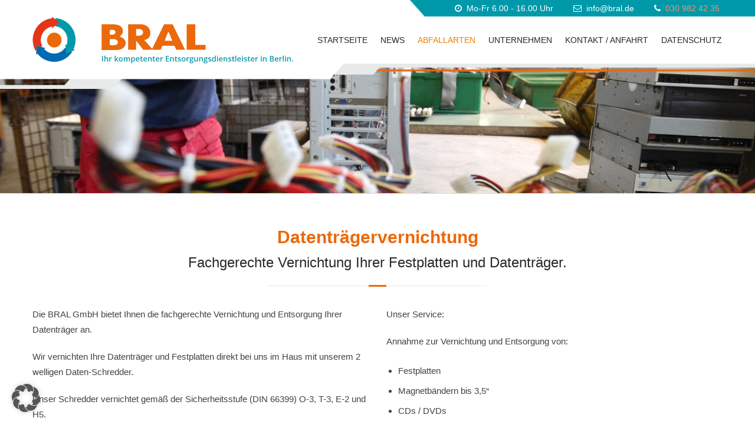

--- FILE ---
content_type: text/html; charset=UTF-8
request_url: https://www.bral.berlin/festplattenvernichtung/
body_size: 12364
content:
<!DOCTYPE html>
<html lang="de">
<head>
<meta charset="UTF-8">
<title>Datenträger- und Festplattenvernichtung - BRAL</title>
<!-- Mobile Specific Metas & Favicons -->
<meta name="viewport" content="width=device-width, initial-scale=1.0, maximum-scale=1.0">
<meta name="description" content="Die BRAL GmbH bietet Ihnen die fachgerechte Vernichtung und Entsorgung Ihrer Datenträger an. Wir vernichten Ihre Datenträger und Festplatten direkt bei uns im Haus mit unserem 2 welligen Daten-Schredder.">
<meta name="keywords" content="Datenträgervernichtung, Festplattenvernichtung">
<link rel="profile" href="http://gmpg.org/xfn/11">
<link rel="pingback" href="https://www.bral.berlin/xmlrpc.php">
<link rel="shortcut icon" href="https://www.bral.berlin/wp-content/uploads/2017/01/favicon.png">
<link rel="apple-touch-icon" href="https://www.bral.berlin/wp-content/uploads/2017/01/favicon.png">
<!--[if lt IE 9]>
	<script src="http://html5shim.googlecode.com/svn/trunk/html5.js"></script>
<![endif]-->
<meta name='robots' content='index, follow, max-image-preview:large, max-snippet:-1, max-video-preview:-1' />
	<style>img:is([sizes="auto" i], [sizes^="auto," i]) { contain-intrinsic-size: 3000px 1500px }</style>
	<script type="text/javascript">function rgmkInitGoogleMaps(){window.rgmkGoogleMapsCallback=true;try{jQuery(document).trigger("rgmkGoogleMapsLoad")}catch(err){}}</script>
	<!-- This site is optimized with the Yoast SEO plugin v26.7 - https://yoast.com/wordpress/plugins/seo/ -->
	<title>Datenträger- und Festplattenvernichtung - BRAL</title>
	<link rel="canonical" href="https://www.bral.berlin/festplattenvernichtung/" />
	<meta property="og:locale" content="de_DE" />
	<meta property="og:type" content="article" />
	<meta property="og:title" content="Datenträger- und Festplattenvernichtung - BRAL" />
	<meta property="og:url" content="https://www.bral.berlin/festplattenvernichtung/" />
	<meta property="og:site_name" content="BRAL" />
	<meta property="article:modified_time" content="2020-11-17T15:16:56+00:00" />
	<meta property="og:image" content="http://www.bral.berlin/wp-content/uploads/2017/01/icon-standorte.png" />
	<meta name="twitter:card" content="summary_large_image" />
	<meta name="twitter:label1" content="Geschätzte Lesezeit" />
	<meta name="twitter:data1" content="3 Minuten" />
	<script type="application/ld+json" class="yoast-schema-graph">{"@context":"https://schema.org","@graph":[{"@type":"WebPage","@id":"https://www.bral.berlin/festplattenvernichtung/","url":"https://www.bral.berlin/festplattenvernichtung/","name":"Datenträger- und Festplattenvernichtung - BRAL","isPartOf":{"@id":"https://www.bral.berlin/#website"},"primaryImageOfPage":{"@id":"https://www.bral.berlin/festplattenvernichtung/#primaryimage"},"image":{"@id":"https://www.bral.berlin/festplattenvernichtung/#primaryimage"},"thumbnailUrl":"http://www.bral.berlin/wp-content/uploads/2017/01/icon-standorte.png","datePublished":"2017-05-12T13:38:32+00:00","dateModified":"2020-11-17T15:16:56+00:00","breadcrumb":{"@id":"https://www.bral.berlin/festplattenvernichtung/#breadcrumb"},"inLanguage":"de","potentialAction":[{"@type":"ReadAction","target":["https://www.bral.berlin/festplattenvernichtung/"]}]},{"@type":"ImageObject","inLanguage":"de","@id":"https://www.bral.berlin/festplattenvernichtung/#primaryimage","url":"https://www.bral.berlin/wp-content/uploads/2017/01/icon-standorte.png","contentUrl":"https://www.bral.berlin/wp-content/uploads/2017/01/icon-standorte.png","width":62,"height":62},{"@type":"BreadcrumbList","@id":"https://www.bral.berlin/festplattenvernichtung/#breadcrumb","itemListElement":[{"@type":"ListItem","position":1,"name":"Startseite","item":"https://www.bral.berlin/"},{"@type":"ListItem","position":2,"name":"Datenträger- und Festplattenvernichtung"}]},{"@type":"WebSite","@id":"https://www.bral.berlin/#website","url":"https://www.bral.berlin/","name":"BRAL","description":"Entsorgung","potentialAction":[{"@type":"SearchAction","target":{"@type":"EntryPoint","urlTemplate":"https://www.bral.berlin/?s={search_term_string}"},"query-input":{"@type":"PropertyValueSpecification","valueRequired":true,"valueName":"search_term_string"}}],"inLanguage":"de"}]}</script>
	<!-- / Yoast SEO plugin. -->


<link rel='dns-prefetch' href='//maxcdn.bootstrapcdn.com' />
<link rel="alternate" type="application/rss+xml" title="BRAL &raquo; Feed" href="https://www.bral.berlin/feed/" />
<link rel="alternate" type="application/rss+xml" title="BRAL &raquo; Kommentar-Feed" href="https://www.bral.berlin/comments/feed/" />
<link rel='stylesheet' id='FontAwesome-css' href='//maxcdn.bootstrapcdn.com/font-awesome/4.5.0/css/font-awesome.min.css' type='text/css' media='all' />
<link rel='stylesheet' id='basic-css' href='https://www.bral.berlin/wp-content/themes/primetheme/framework/css/basic.css' type='text/css' media='all' />
<link rel='stylesheet' id='bootstrap-css' href='https://www.bral.berlin/wp-content/themes/primetheme/framework/css/bootstrap.css' type='text/css' media='all' />
<link rel='stylesheet' id='prettyPhoto-css' href='https://www.bral.berlin/wp-content/themes/primetheme/framework/css/prettyPhoto.css' type='text/css' media='all' />
<link rel='stylesheet' id='asw-shortcodes-css' href='https://www.bral.berlin/wp-content/themes/primetheme/framework/css/shortcodes.css' type='text/css' media='all' />
<link rel='stylesheet' id='skeleton-css' href='https://www.bral.berlin/wp-content/themes/primetheme/framework/css/grid.css' type='text/css' media='all' />
<link rel='stylesheet' id='dlmenu-css' href='https://www.bral.berlin/wp-content/themes/primetheme/framework/css/component.css' type='text/css' media='all' />
<link rel='stylesheet' id='stylesheet-css' href='https://www.bral.berlin/wp-content/themes/primetheme/style.css' type='text/css' media='all' />
<link rel='stylesheet' id='owl-carousel-css' href='https://www.bral.berlin/wp-content/themes/primetheme/framework/css/owl.carousel.css' type='text/css' media='all' />
<link rel='stylesheet' id='responsive-css' href='https://www.bral.berlin/wp-content/themes/primetheme/framework/css/responsive.css' type='text/css' media='all' />
<link rel='stylesheet' id='style_dynamic-css' href='https://www.bral.berlin/wp-content/uploads/caches/style_dynamic.css' type='text/css' media='all' />
<link rel='stylesheet' id='child-stylesheet-css' href='https://www.bral.berlin/wp-content/themes/primetheme-child/style.css' type='text/css' media='all' />
<link rel='stylesheet' id='wp-block-library-css' href='https://www.bral.berlin/wp-includes/css/dist/block-library/style.min.css' type='text/css' media='all' />
<style id='classic-theme-styles-inline-css' type='text/css'>
/*! This file is auto-generated */
.wp-block-button__link{color:#fff;background-color:#32373c;border-radius:9999px;box-shadow:none;text-decoration:none;padding:calc(.667em + 2px) calc(1.333em + 2px);font-size:1.125em}.wp-block-file__button{background:#32373c;color:#fff;text-decoration:none}
</style>
<style id='global-styles-inline-css' type='text/css'>
:root{--wp--preset--aspect-ratio--square: 1;--wp--preset--aspect-ratio--4-3: 4/3;--wp--preset--aspect-ratio--3-4: 3/4;--wp--preset--aspect-ratio--3-2: 3/2;--wp--preset--aspect-ratio--2-3: 2/3;--wp--preset--aspect-ratio--16-9: 16/9;--wp--preset--aspect-ratio--9-16: 9/16;--wp--preset--color--black: #000000;--wp--preset--color--cyan-bluish-gray: #abb8c3;--wp--preset--color--white: #ffffff;--wp--preset--color--pale-pink: #f78da7;--wp--preset--color--vivid-red: #cf2e2e;--wp--preset--color--luminous-vivid-orange: #ff6900;--wp--preset--color--luminous-vivid-amber: #fcb900;--wp--preset--color--light-green-cyan: #7bdcb5;--wp--preset--color--vivid-green-cyan: #00d084;--wp--preset--color--pale-cyan-blue: #8ed1fc;--wp--preset--color--vivid-cyan-blue: #0693e3;--wp--preset--color--vivid-purple: #9b51e0;--wp--preset--gradient--vivid-cyan-blue-to-vivid-purple: linear-gradient(135deg,rgba(6,147,227,1) 0%,rgb(155,81,224) 100%);--wp--preset--gradient--light-green-cyan-to-vivid-green-cyan: linear-gradient(135deg,rgb(122,220,180) 0%,rgb(0,208,130) 100%);--wp--preset--gradient--luminous-vivid-amber-to-luminous-vivid-orange: linear-gradient(135deg,rgba(252,185,0,1) 0%,rgba(255,105,0,1) 100%);--wp--preset--gradient--luminous-vivid-orange-to-vivid-red: linear-gradient(135deg,rgba(255,105,0,1) 0%,rgb(207,46,46) 100%);--wp--preset--gradient--very-light-gray-to-cyan-bluish-gray: linear-gradient(135deg,rgb(238,238,238) 0%,rgb(169,184,195) 100%);--wp--preset--gradient--cool-to-warm-spectrum: linear-gradient(135deg,rgb(74,234,220) 0%,rgb(151,120,209) 20%,rgb(207,42,186) 40%,rgb(238,44,130) 60%,rgb(251,105,98) 80%,rgb(254,248,76) 100%);--wp--preset--gradient--blush-light-purple: linear-gradient(135deg,rgb(255,206,236) 0%,rgb(152,150,240) 100%);--wp--preset--gradient--blush-bordeaux: linear-gradient(135deg,rgb(254,205,165) 0%,rgb(254,45,45) 50%,rgb(107,0,62) 100%);--wp--preset--gradient--luminous-dusk: linear-gradient(135deg,rgb(255,203,112) 0%,rgb(199,81,192) 50%,rgb(65,88,208) 100%);--wp--preset--gradient--pale-ocean: linear-gradient(135deg,rgb(255,245,203) 0%,rgb(182,227,212) 50%,rgb(51,167,181) 100%);--wp--preset--gradient--electric-grass: linear-gradient(135deg,rgb(202,248,128) 0%,rgb(113,206,126) 100%);--wp--preset--gradient--midnight: linear-gradient(135deg,rgb(2,3,129) 0%,rgb(40,116,252) 100%);--wp--preset--font-size--small: 13px;--wp--preset--font-size--medium: 20px;--wp--preset--font-size--large: 36px;--wp--preset--font-size--x-large: 42px;--wp--preset--spacing--20: 0.44rem;--wp--preset--spacing--30: 0.67rem;--wp--preset--spacing--40: 1rem;--wp--preset--spacing--50: 1.5rem;--wp--preset--spacing--60: 2.25rem;--wp--preset--spacing--70: 3.38rem;--wp--preset--spacing--80: 5.06rem;--wp--preset--shadow--natural: 6px 6px 9px rgba(0, 0, 0, 0.2);--wp--preset--shadow--deep: 12px 12px 50px rgba(0, 0, 0, 0.4);--wp--preset--shadow--sharp: 6px 6px 0px rgba(0, 0, 0, 0.2);--wp--preset--shadow--outlined: 6px 6px 0px -3px rgba(255, 255, 255, 1), 6px 6px rgba(0, 0, 0, 1);--wp--preset--shadow--crisp: 6px 6px 0px rgba(0, 0, 0, 1);}:where(.is-layout-flex){gap: 0.5em;}:where(.is-layout-grid){gap: 0.5em;}body .is-layout-flex{display: flex;}.is-layout-flex{flex-wrap: wrap;align-items: center;}.is-layout-flex > :is(*, div){margin: 0;}body .is-layout-grid{display: grid;}.is-layout-grid > :is(*, div){margin: 0;}:where(.wp-block-columns.is-layout-flex){gap: 2em;}:where(.wp-block-columns.is-layout-grid){gap: 2em;}:where(.wp-block-post-template.is-layout-flex){gap: 1.25em;}:where(.wp-block-post-template.is-layout-grid){gap: 1.25em;}.has-black-color{color: var(--wp--preset--color--black) !important;}.has-cyan-bluish-gray-color{color: var(--wp--preset--color--cyan-bluish-gray) !important;}.has-white-color{color: var(--wp--preset--color--white) !important;}.has-pale-pink-color{color: var(--wp--preset--color--pale-pink) !important;}.has-vivid-red-color{color: var(--wp--preset--color--vivid-red) !important;}.has-luminous-vivid-orange-color{color: var(--wp--preset--color--luminous-vivid-orange) !important;}.has-luminous-vivid-amber-color{color: var(--wp--preset--color--luminous-vivid-amber) !important;}.has-light-green-cyan-color{color: var(--wp--preset--color--light-green-cyan) !important;}.has-vivid-green-cyan-color{color: var(--wp--preset--color--vivid-green-cyan) !important;}.has-pale-cyan-blue-color{color: var(--wp--preset--color--pale-cyan-blue) !important;}.has-vivid-cyan-blue-color{color: var(--wp--preset--color--vivid-cyan-blue) !important;}.has-vivid-purple-color{color: var(--wp--preset--color--vivid-purple) !important;}.has-black-background-color{background-color: var(--wp--preset--color--black) !important;}.has-cyan-bluish-gray-background-color{background-color: var(--wp--preset--color--cyan-bluish-gray) !important;}.has-white-background-color{background-color: var(--wp--preset--color--white) !important;}.has-pale-pink-background-color{background-color: var(--wp--preset--color--pale-pink) !important;}.has-vivid-red-background-color{background-color: var(--wp--preset--color--vivid-red) !important;}.has-luminous-vivid-orange-background-color{background-color: var(--wp--preset--color--luminous-vivid-orange) !important;}.has-luminous-vivid-amber-background-color{background-color: var(--wp--preset--color--luminous-vivid-amber) !important;}.has-light-green-cyan-background-color{background-color: var(--wp--preset--color--light-green-cyan) !important;}.has-vivid-green-cyan-background-color{background-color: var(--wp--preset--color--vivid-green-cyan) !important;}.has-pale-cyan-blue-background-color{background-color: var(--wp--preset--color--pale-cyan-blue) !important;}.has-vivid-cyan-blue-background-color{background-color: var(--wp--preset--color--vivid-cyan-blue) !important;}.has-vivid-purple-background-color{background-color: var(--wp--preset--color--vivid-purple) !important;}.has-black-border-color{border-color: var(--wp--preset--color--black) !important;}.has-cyan-bluish-gray-border-color{border-color: var(--wp--preset--color--cyan-bluish-gray) !important;}.has-white-border-color{border-color: var(--wp--preset--color--white) !important;}.has-pale-pink-border-color{border-color: var(--wp--preset--color--pale-pink) !important;}.has-vivid-red-border-color{border-color: var(--wp--preset--color--vivid-red) !important;}.has-luminous-vivid-orange-border-color{border-color: var(--wp--preset--color--luminous-vivid-orange) !important;}.has-luminous-vivid-amber-border-color{border-color: var(--wp--preset--color--luminous-vivid-amber) !important;}.has-light-green-cyan-border-color{border-color: var(--wp--preset--color--light-green-cyan) !important;}.has-vivid-green-cyan-border-color{border-color: var(--wp--preset--color--vivid-green-cyan) !important;}.has-pale-cyan-blue-border-color{border-color: var(--wp--preset--color--pale-cyan-blue) !important;}.has-vivid-cyan-blue-border-color{border-color: var(--wp--preset--color--vivid-cyan-blue) !important;}.has-vivid-purple-border-color{border-color: var(--wp--preset--color--vivid-purple) !important;}.has-vivid-cyan-blue-to-vivid-purple-gradient-background{background: var(--wp--preset--gradient--vivid-cyan-blue-to-vivid-purple) !important;}.has-light-green-cyan-to-vivid-green-cyan-gradient-background{background: var(--wp--preset--gradient--light-green-cyan-to-vivid-green-cyan) !important;}.has-luminous-vivid-amber-to-luminous-vivid-orange-gradient-background{background: var(--wp--preset--gradient--luminous-vivid-amber-to-luminous-vivid-orange) !important;}.has-luminous-vivid-orange-to-vivid-red-gradient-background{background: var(--wp--preset--gradient--luminous-vivid-orange-to-vivid-red) !important;}.has-very-light-gray-to-cyan-bluish-gray-gradient-background{background: var(--wp--preset--gradient--very-light-gray-to-cyan-bluish-gray) !important;}.has-cool-to-warm-spectrum-gradient-background{background: var(--wp--preset--gradient--cool-to-warm-spectrum) !important;}.has-blush-light-purple-gradient-background{background: var(--wp--preset--gradient--blush-light-purple) !important;}.has-blush-bordeaux-gradient-background{background: var(--wp--preset--gradient--blush-bordeaux) !important;}.has-luminous-dusk-gradient-background{background: var(--wp--preset--gradient--luminous-dusk) !important;}.has-pale-ocean-gradient-background{background: var(--wp--preset--gradient--pale-ocean) !important;}.has-electric-grass-gradient-background{background: var(--wp--preset--gradient--electric-grass) !important;}.has-midnight-gradient-background{background: var(--wp--preset--gradient--midnight) !important;}.has-small-font-size{font-size: var(--wp--preset--font-size--small) !important;}.has-medium-font-size{font-size: var(--wp--preset--font-size--medium) !important;}.has-large-font-size{font-size: var(--wp--preset--font-size--large) !important;}.has-x-large-font-size{font-size: var(--wp--preset--font-size--x-large) !important;}
:where(.wp-block-post-template.is-layout-flex){gap: 1.25em;}:where(.wp-block-post-template.is-layout-grid){gap: 1.25em;}
:where(.wp-block-columns.is-layout-flex){gap: 2em;}:where(.wp-block-columns.is-layout-grid){gap: 2em;}
:root :where(.wp-block-pullquote){font-size: 1.5em;line-height: 1.6;}
</style>
<link rel='stylesheet' id='rs-plugin-settings-css' href='https://www.bral.berlin/wp-content/plugins/revslider/public/assets/css/settings.css' type='text/css' media='all' />
<style id='rs-plugin-settings-inline-css' type='text/css'>
#rs-demo-id {}
</style>
<link rel='stylesheet' id='borlabs-cookie-custom-css' href='https://www.bral.berlin/wp-content/cache/borlabs-cookie/1/borlabs-cookie-1-de.css' type='text/css' media='all' />
<link rel='stylesheet' id='js_composer_front-css' href='https://www.bral.berlin/wp-content/plugins/js_composer/assets/css/js_composer.min.css' type='text/css' media='all' />
<script type="text/javascript" src="https://www.bral.berlin/wp-content/plugins/enable-jquery-migrate-helper/js/jquery/jquery-1.12.4-wp.js" id="jquery-core-js"></script>
<script type="text/javascript" src="https://www.bral.berlin/wp-content/plugins/enable-jquery-migrate-helper/js/jquery-migrate/jquery-migrate-1.4.1-wp.js" id="jquery-migrate-js"></script>
<script type="text/javascript" src="https://www.bral.berlin/wp-content/plugins/revslider/public/assets/js/jquery.themepunch.tools.min.js" id="tp-tools-js"></script>
<script type="text/javascript" src="https://www.bral.berlin/wp-content/plugins/revslider/public/assets/js/jquery.themepunch.revolution.min.js" id="revmin-js"></script>
<script data-no-optimize="1" data-no-minify="1" data-cfasync="false" type="text/javascript" src="https://www.bral.berlin/wp-content/cache/borlabs-cookie/1/borlabs-cookie-config-de.json.js" id="borlabs-cookie-config-js"></script>
<script></script><link rel="https://api.w.org/" href="https://www.bral.berlin/wp-json/" /><link rel="alternate" title="JSON" type="application/json" href="https://www.bral.berlin/wp-json/wp/v2/pages/8690" /><link rel="EditURI" type="application/rsd+xml" title="RSD" href="https://www.bral.berlin/xmlrpc.php?rsd" />
<meta name="generator" content="WordPress 6.8.3" />
<link rel='shortlink' href='https://www.bral.berlin/?p=8690' />
<link rel="alternate" title="oEmbed (JSON)" type="application/json+oembed" href="https://www.bral.berlin/wp-json/oembed/1.0/embed?url=https%3A%2F%2Fwww.bral.berlin%2Ffestplattenvernichtung%2F" />
<link rel="alternate" title="oEmbed (XML)" type="text/xml+oembed" href="https://www.bral.berlin/wp-json/oembed/1.0/embed?url=https%3A%2F%2Fwww.bral.berlin%2Ffestplattenvernichtung%2F&#038;format=xml" />
<script>
  window.brlbsWpStatisticsDOMContentLoadedHasAlreadyFired = false;
  document.addEventListener("DOMContentLoaded", function () {
    window.brlbsWpStatisticsDOMContentLoadedHasAlreadyFired = true;
  });
</script><style data-type="vc_custom-css">#alt-title .grid span {display:none;}</style><meta name="generator" content="Powered by Slider Revolution 5.3.0.2 - responsive, Mobile-Friendly Slider Plugin for WordPress with comfortable drag and drop interface." />
<style type="text/css" id="custom-style">.page-id-8690 #alt-title {border-color:#d8d8d8;padding:60px 0;background-color:#43b4f9;background-repeat:no-repeat; background-image: url(https://www.bral.berlin/wp-content/uploads/2017/01/head_elektroschrott.jpg);background-size: cover;background-position:center center;} .page-id-8690 #alt-title .grid {background:rgba(67,180,249,0);} .page-id-8690 #alt-title h1 {color:#ffffff; text-align:center;}.page-id-8690 #alt-title h2 {color:#ffffff; text-align:center;}.page-id-8690 #alt-title #breadcrumbs, .page-id-8690 #alt-title #breadcrumbs a {color:#ffffff; text-align:center;}</style>		<style type="text/css" id="wp-custom-css">
			a,
a:visited {
    color: #0b74c1;
    text-decoration: none;
    outline: 0;
}

element.style {
}
#footer .widget h3 {
    font-size: 24px;
    color: #eee8e8;
    padding: 0 0 0px 0;
    margin: 0 0 20px 0;
}

element.style {
}
#header-main a[href^="tel"]:link, #header-main a[href^="tel"]:visited, #header-main a[href^="tel"]:hover {
    color: #f79468 !important;
}		</style>
		<style type="text/css" data-type="vc_shortcodes-custom-css">.vc_custom_1483349764477{margin-top: 50px !important;}.vc_custom_1483363553215{margin-top: 50px !important;margin-bottom: 80px !important;padding-top: 30px !important;padding-bottom: 20px !important;background-color: #f5f5f5 !important;}.vc_custom_1483363450922{margin-bottom: 70px !important;}.vc_custom_1483362849683{border-right-width: 1px !important;border-right-color: #f5f5f5 !important;}.vc_custom_1483687851010{border-right-width: 1px !important;padding-right: 10px !important;border-right-color: #979897 !important;}.vc_custom_1483362859501{border-left-width: 1px !important;border-left-color: #f5f5f5 !important;}.vc_custom_1483362871114{border-left-width: 1px !important;border-left-color: #f5f5f5 !important;}.vc_custom_1494595321121{padding-right: 10px !important;}</style><noscript><style> .wpb_animate_when_almost_visible { opacity: 1; }</style></noscript><!-- Global site tag (gtag.js) - Google Analytics -->
<script async src="https://www.googletagmanager.com/gtag/js?id=G-27DDMRZX7V"></script>
<script>
  window.dataLayer = window.dataLayer || [];
  function gtag(){dataLayer.push(arguments);}
  gtag('js', new Date());

  gtag('config', 'G-27DDMRZX7V');
</script>
</head>
<body class="wp-singular page-template page-template-page-fullwidth page-template-page-fullwidth-php page page-id-8690 wp-theme-primetheme wp-child-theme-primetheme-child  wpb-js-composer js-comp-ver-8.7.2 vc_responsive">
	<div class="page-loading">
		<div class="spinner">
		  <div class="double-bounce1"></div>
		  <div class="double-bounce2"></div>
		</div>
	</div>
	
		
<div id="main" class="loading wide">
		<div id="header-main">
	<div id="top-bar">
	<div class="container">
		<div class="span12">
			<div class="my-table">	
						    <div class="my-td ">
					<div class="call-us">
						<ul class="unstyled">
							<li class='address'><i class='fa fa-clock-o'></i>Mo-Fr 6.00 - 16.00 Uhr</li>							<li class='email'><i class='fa fa-envelope-o'></i><a href='mailto:info@bral.de'>info@bral.de</a></li>							<li class='phone'><i class='fa fa-phone'></i><a href="tel:+4930983060898">030 982 42 35</a></li>						</ul>
					</div>
				</div>
			    	
			</div>
		</div>
	</div>
</div>
<header id="header" class="header5  ">
	<div class="container">
		<div class="span12">
			<div class="my-table">
				<div class="my-td">
					<div class="logo">
													<a href="https://www.bral.berlin/" class="logo_light"><img src="https://www.bral.berlin/wp-content/uploads/2017/01/logo.svg" alt="BRAL" class="logo_standard" /></a>
																			<a href="https://www.bral.berlin/" class="logo_dark"><img src="https://www.bral.berlin/wp-content/uploads/2017/01/logo.svg" alt="BRAL" class="logo_standard" /></a>
																			<a href="https://www.bral.berlin/" class="logo_main"><img src="https://www.bral.berlin/wp-content/uploads/2017/01/logo.svg" alt="BRAL" class="logo_standard" /></a>
											</div>
				</div>
				<div class="my-td">
					<div id="navigation">
<ul id="nav" class="menu">
	<li class="menu-item menu-item-type-post_type menu-item-object-page menu-item-home menu-item-7950"><a href="https://www.bral.berlin/">Startseite</a></li>
<li class="menu-item menu-item-type-post_type menu-item-object-page menu-item-7977"><a href="https://www.bral.berlin/news/">News</a></li>
<li class="menu-item menu-item-type-custom menu-item-object-custom current-menu-ancestor menu-item-has-children menu-item-8155"><a>Abfallarten</a>
<ul class="sub-menu">
	<li class="menu-item menu-item-type-post_type menu-item-object-page menu-item-has-children menu-item-8247"><a href="https://www.bral.berlin/speiseabfaelle/">Speiseabfälle</a>
	<ul class="sub-menu">
		<li class="menu-item menu-item-type-post_type menu-item-object-page menu-item-8755"><a href="https://www.bral.berlin/speiseabfaelle/anfrage-speiseabfall/">Anfrageformular Speiseabfall</a></li>
		<li class="menu-item menu-item-type-post_type menu-item-object-page menu-item-8241"><a href="https://www.bral.berlin/speiseabfaelle/speiseabfall-faq/">Speiseabfall FAQ</a></li>
		<li class="menu-item menu-item-type-post_type menu-item-object-page menu-item-8938"><a href="https://www.bral.berlin/speiseabfaelle/speiseabfall-nachladetage/">Info – Speisereste Entsorgung</a></li>
	</ul>
</li>
	<li class="menu-item menu-item-type-post_type menu-item-object-page menu-item-9138"><a href="https://www.bral.berlin/verpackte_lebensmittel/">verpackte Lebensmittel</a></li>
	<li class="menu-item menu-item-type-post_type menu-item-object-page menu-item-has-children menu-item-8229"><a href="https://www.bral.berlin/brat-und-frittierfette/">Brat- und Frittierfette</a>
	<ul class="sub-menu">
		<li class="menu-item menu-item-type-post_type menu-item-object-page menu-item-12673"><a href="https://www.bral.berlin/brat-und-frittierfette/anfrage-altfett-entsorgung-2/">Anfrageformular Speisefettbehälter</a></li>
	</ul>
</li>
	<li class="menu-item menu-item-type-post_type menu-item-object-page menu-item-9010"><a href="https://www.bral.berlin/fettabscheider-reinigung-entsorgung/">Fettabscheider Reinigung und Entsorgung</a></li>
	<li class="menu-item menu-item-type-post_type menu-item-object-page current-menu-ancestor current-menu-parent current_page_parent current_page_ancestor menu-item-has-children menu-item-8228"><a href="https://www.bral.berlin/elektroschrott/">Elektroschrott</a>
	<ul class="sub-menu">
		<li class="menu-item menu-item-type-post_type menu-item-object-page menu-item-8746"><a href="https://www.bral.berlin/annahmestelle-elektroschrott/">Annahmestelle für Elektroschrott</a></li>
		<li class="menu-item menu-item-type-post_type menu-item-object-page menu-item-has-children menu-item-8329"><a href="https://www.bral.berlin/abholung/">Abholung</a>
		<ul class="sub-menu">
			<li class="menu-item menu-item-type-post_type menu-item-object-page menu-item-8558"><a href="https://www.bral.berlin/abholung/anfrageformular/">Anfrageformular</a></li>
		</ul>
</li>
		<li class="menu-item menu-item-type-post_type menu-item-object-page menu-item-8058"><a href="https://www.bral.berlin/elektroschrott/elektroschrott-faq/">Elektroschrott FAQ</a></li>
		<li class="menu-item menu-item-type-post_type menu-item-object-page current-menu-item page_item page-item-8690 current_page_item menu-item-8696"><a href="https://www.bral.berlin/festplattenvernichtung/" aria-current="page">Datenträger- und Festplattenvernichtung</a></li>
	</ul>
</li>
	<li class="menu-item menu-item-type-post_type menu-item-object-page menu-item-8259"><a href="https://www.bral.berlin/kuehlgeraeterecycling/">Kühlgeräterecycling</a></li>
	<li class="menu-item menu-item-type-post_type menu-item-object-page menu-item-9162"><a href="https://www.bral.berlin/abfall-entsorgung/">weitere Abfälle und Entsorgung</a></li>
</ul>
</li>
<li class="menu-item menu-item-type-post_type menu-item-object-page menu-item-has-children menu-item-8088"><a href="https://www.bral.berlin/unternehmen/">Unternehmen</a>
<ul class="sub-menu">
	<li class="menu-item menu-item-type-post_type menu-item-object-page menu-item-has-children menu-item-8418"><a href="https://www.bral.berlin/jobs/">Jobs</a>
	<ul class="sub-menu">
		<li class="menu-item menu-item-type-post_type menu-item-object-page menu-item-9863"><a href="https://www.bral.berlin/stellenangebot-disponent/">Stellenangebot Disponent (m/w/d)</a></li>
		<li class="menu-item menu-item-type-post_type menu-item-object-page menu-item-9879"><a href="https://www.bral.berlin/stellenangebot_hofleiter/">Stellenangebot Hofleiter (m/w/d) Recyclinghof</a></li>
		<li class="menu-item menu-item-type-post_type menu-item-object-page menu-item-9876"><a href="https://www.bral.berlin/stellenangebot_mitarbeiter_koordination/">Stellenangebot Mitarbeiter (m/w/d) Koordination Recyclinghof</a></li>
		<li class="menu-item menu-item-type-post_type menu-item-object-page menu-item-8845"><a href="https://www.bral.berlin/stellenangebot-berufskraftfahrer-lkw/">Stellenangebot Berufskraftfahrer LKW (m/w/d) im Containerbereich Stadtverkehr Berlin</a></li>
		<li class="menu-item menu-item-type-post_type menu-item-object-page menu-item-9864"><a href="https://www.bral.berlin/stellenangebot-berufskraftfahrer-lkw-7-5tonnen/">Stellenangebot Berufskraftfahrer (m/w/d) LKW 7,5 Tonnen</a></li>
		<li class="menu-item menu-item-type-post_type menu-item-object-page menu-item-9873"><a href="https://www.bral.berlin/stellenangebot-mitarbeiter-kaufmann/">Stellenangebot kaufmännische Mitarbeiter (m/w/d)</a></li>
		<li class="menu-item menu-item-type-post_type menu-item-object-page menu-item-8910"><a href="https://www.bral.berlin/stellenangebot-mitarbeiter-abfallwirtschaft/">Stellenangebot Fachkraft (w/m) für Kreislauf- und Abfallwirtschaft</a></li>
		<li class="menu-item menu-item-type-post_type menu-item-object-page menu-item-9105"><a href="https://www.bral.berlin/helfer-eschrott/">Stellenangebot Helfer (w/m/d) Sortierung und Zerlegung Elektroschrott</a></li>
		<li class="menu-item menu-item-type-post_type menu-item-object-page menu-item-9611"><a href="https://www.bral.berlin/stellenangebot-mitarbeiter-waage/">Stellenangebot Mitarbeiter (m/w/d) Waage in Teilzeit / Minijob</a></li>
	</ul>
</li>
	<li class="menu-item menu-item-type-post_type menu-item-object-page menu-item-8369"><a href="https://www.bral.berlin/fuhrpark/">Fuhrpark</a></li>
	<li class="menu-item menu-item-type-post_type menu-item-object-page menu-item-8377"><a href="https://www.bral.berlin/behaelter/">Behälter</a></li>
	<li class="menu-item menu-item-type-post_type menu-item-object-page menu-item-8322"><a href="https://www.bral.berlin/zertifikate/">Zertifikate</a></li>
	<li class="menu-item menu-item-type-post_type menu-item-object-page menu-item-8733"><a href="https://www.bral.berlin/unternehmen/partner/">Partner</a></li>
</ul>
</li>
<li class="menu-item menu-item-type-post_type menu-item-object-page menu-item-7956"><a href="https://www.bral.berlin/kontakt-anfahrt/">Kontakt / Anfahrt</a></li>
<li class="menu-item menu-item-type-post_type menu-item-object-page menu-item-privacy-policy menu-item-has-children menu-item-8810"><a rel="privacy-policy" href="https://www.bral.berlin/datenschutz/">Datenschutz</a>
<ul class="sub-menu">
	<li class="menu-item menu-item-type-post_type menu-item-object-page menu-item-9036"><a href="https://www.bral.berlin/cookie-richtlinie-eu/">Cookie-Richtlinie (EU)</a></li>
</ul>
</li>
</ul>
</div>
<div id="dl-menu" class="dl-menuwrapper">
	<button class="dl-trigger"></button>
	<ul id="nav-mobile" class="dl-menu">
		<li class="menu-item menu-item-type-post_type menu-item-object-page menu-item-home menu-item-7950"><a href="https://www.bral.berlin/">Startseite</a></li>
<li class="menu-item menu-item-type-post_type menu-item-object-page menu-item-7977"><a href="https://www.bral.berlin/news/">News</a></li>
<li class="menu-item menu-item-type-custom menu-item-object-custom current-menu-ancestor menu-item-has-children menu-item-8155"><a>Abfallarten</a>
<ul class="dl-submenu">
	<li class="menu-item menu-item-type-post_type menu-item-object-page menu-item-has-children menu-item-8247"><a href="https://www.bral.berlin/speiseabfaelle/">Speiseabfälle</a>
	<ul class="dl-submenu">
		<li class="menu-item menu-item-type-post_type menu-item-object-page menu-item-8755"><a href="https://www.bral.berlin/speiseabfaelle/anfrage-speiseabfall/">Anfrageformular Speiseabfall</a></li>
		<li class="menu-item menu-item-type-post_type menu-item-object-page menu-item-8241"><a href="https://www.bral.berlin/speiseabfaelle/speiseabfall-faq/">Speiseabfall FAQ</a></li>
		<li class="menu-item menu-item-type-post_type menu-item-object-page menu-item-8938"><a href="https://www.bral.berlin/speiseabfaelle/speiseabfall-nachladetage/">Info – Speisereste Entsorgung</a></li>
	</ul>
</li>
	<li class="menu-item menu-item-type-post_type menu-item-object-page menu-item-9138"><a href="https://www.bral.berlin/verpackte_lebensmittel/">verpackte Lebensmittel</a></li>
	<li class="menu-item menu-item-type-post_type menu-item-object-page menu-item-has-children menu-item-8229"><a href="https://www.bral.berlin/brat-und-frittierfette/">Brat- und Frittierfette</a>
	<ul class="dl-submenu">
		<li class="menu-item menu-item-type-post_type menu-item-object-page menu-item-12673"><a href="https://www.bral.berlin/brat-und-frittierfette/anfrage-altfett-entsorgung-2/">Anfrageformular Speisefettbehälter</a></li>
	</ul>
</li>
	<li class="menu-item menu-item-type-post_type menu-item-object-page menu-item-9010"><a href="https://www.bral.berlin/fettabscheider-reinigung-entsorgung/">Fettabscheider Reinigung und Entsorgung</a></li>
	<li class="menu-item menu-item-type-post_type menu-item-object-page current-menu-ancestor current-menu-parent current_page_parent current_page_ancestor menu-item-has-children menu-item-8228"><a href="https://www.bral.berlin/elektroschrott/">Elektroschrott</a>
	<ul class="dl-submenu">
		<li class="menu-item menu-item-type-post_type menu-item-object-page menu-item-8746"><a href="https://www.bral.berlin/annahmestelle-elektroschrott/">Annahmestelle für Elektroschrott</a></li>
		<li class="menu-item menu-item-type-post_type menu-item-object-page menu-item-has-children menu-item-8329"><a href="https://www.bral.berlin/abholung/">Abholung</a>
		<ul class="dl-submenu">
			<li class="menu-item menu-item-type-post_type menu-item-object-page menu-item-8558"><a href="https://www.bral.berlin/abholung/anfrageformular/">Anfrageformular</a></li>
		</ul>
</li>
		<li class="menu-item menu-item-type-post_type menu-item-object-page menu-item-8058"><a href="https://www.bral.berlin/elektroschrott/elektroschrott-faq/">Elektroschrott FAQ</a></li>
		<li class="menu-item menu-item-type-post_type menu-item-object-page current-menu-item page_item page-item-8690 current_page_item menu-item-8696"><a href="https://www.bral.berlin/festplattenvernichtung/" aria-current="page">Datenträger- und Festplattenvernichtung</a></li>
	</ul>
</li>
	<li class="menu-item menu-item-type-post_type menu-item-object-page menu-item-8259"><a href="https://www.bral.berlin/kuehlgeraeterecycling/">Kühlgeräterecycling</a></li>
	<li class="menu-item menu-item-type-post_type menu-item-object-page menu-item-9162"><a href="https://www.bral.berlin/abfall-entsorgung/">weitere Abfälle und Entsorgung</a></li>
</ul>
</li>
<li class="menu-item menu-item-type-post_type menu-item-object-page menu-item-has-children menu-item-8088"><a href="https://www.bral.berlin/unternehmen/">Unternehmen</a>
<ul class="dl-submenu">
	<li class="menu-item menu-item-type-post_type menu-item-object-page menu-item-has-children menu-item-8418"><a href="https://www.bral.berlin/jobs/">Jobs</a>
	<ul class="dl-submenu">
		<li class="menu-item menu-item-type-post_type menu-item-object-page menu-item-9863"><a href="https://www.bral.berlin/stellenangebot-disponent/">Stellenangebot Disponent (m/w/d)</a></li>
		<li class="menu-item menu-item-type-post_type menu-item-object-page menu-item-9879"><a href="https://www.bral.berlin/stellenangebot_hofleiter/">Stellenangebot Hofleiter (m/w/d) Recyclinghof</a></li>
		<li class="menu-item menu-item-type-post_type menu-item-object-page menu-item-9876"><a href="https://www.bral.berlin/stellenangebot_mitarbeiter_koordination/">Stellenangebot Mitarbeiter (m/w/d) Koordination Recyclinghof</a></li>
		<li class="menu-item menu-item-type-post_type menu-item-object-page menu-item-8845"><a href="https://www.bral.berlin/stellenangebot-berufskraftfahrer-lkw/">Stellenangebot Berufskraftfahrer LKW (m/w/d) im Containerbereich Stadtverkehr Berlin</a></li>
		<li class="menu-item menu-item-type-post_type menu-item-object-page menu-item-9864"><a href="https://www.bral.berlin/stellenangebot-berufskraftfahrer-lkw-7-5tonnen/">Stellenangebot Berufskraftfahrer (m/w/d) LKW 7,5 Tonnen</a></li>
		<li class="menu-item menu-item-type-post_type menu-item-object-page menu-item-9873"><a href="https://www.bral.berlin/stellenangebot-mitarbeiter-kaufmann/">Stellenangebot kaufmännische Mitarbeiter (m/w/d)</a></li>
		<li class="menu-item menu-item-type-post_type menu-item-object-page menu-item-8910"><a href="https://www.bral.berlin/stellenangebot-mitarbeiter-abfallwirtschaft/">Stellenangebot Fachkraft (w/m) für Kreislauf- und Abfallwirtschaft</a></li>
		<li class="menu-item menu-item-type-post_type menu-item-object-page menu-item-9105"><a href="https://www.bral.berlin/helfer-eschrott/">Stellenangebot Helfer (w/m/d) Sortierung und Zerlegung Elektroschrott</a></li>
		<li class="menu-item menu-item-type-post_type menu-item-object-page menu-item-9611"><a href="https://www.bral.berlin/stellenangebot-mitarbeiter-waage/">Stellenangebot Mitarbeiter (m/w/d) Waage in Teilzeit / Minijob</a></li>
	</ul>
</li>
	<li class="menu-item menu-item-type-post_type menu-item-object-page menu-item-8369"><a href="https://www.bral.berlin/fuhrpark/">Fuhrpark</a></li>
	<li class="menu-item menu-item-type-post_type menu-item-object-page menu-item-8377"><a href="https://www.bral.berlin/behaelter/">Behälter</a></li>
	<li class="menu-item menu-item-type-post_type menu-item-object-page menu-item-8322"><a href="https://www.bral.berlin/zertifikate/">Zertifikate</a></li>
	<li class="menu-item menu-item-type-post_type menu-item-object-page menu-item-8733"><a href="https://www.bral.berlin/unternehmen/partner/">Partner</a></li>
</ul>
</li>
<li class="menu-item menu-item-type-post_type menu-item-object-page menu-item-7956"><a href="https://www.bral.berlin/kontakt-anfahrt/">Kontakt / Anfahrt</a></li>
<li class="menu-item menu-item-type-post_type menu-item-object-page menu-item-privacy-policy menu-item-has-children menu-item-8810"><a rel="privacy-policy" href="https://www.bral.berlin/datenschutz/">Datenschutz</a>
<ul class="dl-submenu">
	<li class="menu-item menu-item-type-post_type menu-item-object-page menu-item-9036"><a href="https://www.bral.berlin/cookie-richtlinie-eu/">Cookie-Richtlinie (EU)</a></li>
</ul>
</li>
	</ul>
</div>				</div>
			</div>
		</div>
	</div>
</header>		</div>
			<!-- Title Bar -->	
	 			
			<div id="alt-title">
				<div class="grid">
					<div class="container">
						<div class="span12">
														<h1><span>Datenträger- und Festplattenvernichtung</span></h1>
							
						</div>
						<div class="span12">
													</div>
					</div>
				</div>
			</div>
					
		
<!-- End: Title Bar -->
<div id="page-wrap">
	<div id="content" class="post-8690 page type-page status-publish hentry">
				<div class="wpb-content-wrapper">	<div  class="vc_row wpb_row vc_row-fluid smallerContent vc_custom_1483349764477"
><div class="container"><div class="wpb_column vc_column_container vc_col-sm-12"><div class="vc_column-inner"><div class="wpb_wrapper">
	<div class="wpb_raw_code wpb_raw_html wpb_content_element" >
		<div class="wpb_wrapper">
			<div class="separator_block center" style="margin-bottom:30px;"><h1 style="color:#ea690a; font-weight:600;">Datenträgervernichtung</h1><h2 class="subtitle" style="color:#292929; font-weight:400;">Fachgerechte Vernichtung Ihrer Festplatten und Datenträger.</h2><div class="separator short"><div class="separator_line"></div></div><div class="clearfix"></div></div>
		</div>
	</div>
</div></div></div></div></div>	<div  class="vc_row wpb_row vc_row-fluid"
><div class="container"><div class="wpb_column vc_column_container vc_col-sm-6"><div class="vc_column-inner"><div class="wpb_wrapper">
	<div class="wpb_text_column wpb_content_element" >
		<div class="wpb_wrapper">
			<p>Die BRAL GmbH bietet Ihnen die fachgerechte Vernichtung und Entsorgung Ihrer Datenträger an.</p>
<p>Wir vernichten Ihre Datenträger und Festplatten direkt bei uns im Haus mit unserem 2 welligen Daten-Schredder.</p>
<p>Unser Schredder vernichtet gemäß der Sicherheitsstufe (DIN 66399) O-3, T-3, E-2 und H5.</p>
<div class="tx_quproductlist_detailview_detailtitle">Wir vernichten Ihre Festplatten, Magnetbändern bis 3,5“, CDs / DVDs, Blu-Rays, Disketten, Kunden- und Kreditkarten und USB-Sticks</div>
<div class="tx_quproductlist_detailview_detailtitle"></div>
<div class="tx_quproductlist_detailview_detailtitle">Wir bieten die Vernichtung für Privat- und Gewerbekunden an. Dabei spielt es keine Rolle ob Sie eine einzelne Festplatte oder mehrere hundert haben, Sie sind bei uns richtig!</div>

		</div>
	</div>
</div></div></div><div class="wpb_column vc_column_container vc_col-sm-6"><div class="vc_column-inner"><div class="wpb_wrapper">
	<div class="wpb_text_column wpb_content_element" >
		<div class="wpb_wrapper">
			<p>Unser Service:</p>
<p>Annahme zur Vernichtung und Entsorgung von:</p>
<ul>
<li>Festplatten</li>
<li>Magnetbändern bis 3,5“</li>
<li>CDs / DVDs</li>
<li>Blu-Rays</li>
<li>Disketten</li>
<li>Kunden- und Kreditkarten und USB-Sticks</li>
</ul>
<p>Abholung von Datenträgern zur Vernichtung</p>
<p>Ausbau von Datenträgern (Festplatten) mit anschließender Vernichtung.</p>
<p style="text-align: center;">Vernichtungsnachweis mit Seriennummern Erfassung.</p>

		</div>
	</div>
</div></div></div></div></div>	<div  class="vc_row wpb_row vc_row-fluid smallerContent"
><div class="container"><div class="wpb_column vc_column_container vc_col-sm-12"><div class="vc_column-inner"><div class="wpb_wrapper">
	<div class="wpb_text_column wpb_content_element" >
		<div class="wpb_wrapper">
			<p>Gerne helfen wir Ihnen auch bei der sicheren Vernichtung einzelner Geräte. Sie können über <a href="https://saferec.de/">saferec.de </a>Ihr zu vernichtendes Gerät oder Festplatte zur Vernichtung einfach einsenden. Über saferec.de können Sie folgende Geräte oder Datenträger einfach vernichten lassen:</p>
<p><a href="https://saferec.de/Datentraeger/Laufwerke/Harddisk-Vernichtung.html" target="_blank" rel="noopener noreferrer">Festplatten Vernichtung</a>  (Festplatte ins Paket &#8211; fachgerecht vernichten und entsorgen lassen)</p>
<p><a href="https://saferec.de/Mobilgeraete/Laptop-Notebook-Vernichtung.html" target="_blank" rel="noopener noreferrer">Handy Vernichtung</a>  (Handy einfach ins Paket &#8211; fachgerecht vernichten und entsorgen lassen)</p>
<p><a href="https://saferec.de/Mobilgeraete/Laptop-Notebook-Vernichtung.html" target="_blank" rel="noopener noreferrer">Laptop Vernichtung</a>  (Laptop einfach ins Paket &#8211; fachgerecht vernichten und entsorgen lassen)</p>
<p>Darüber hinaus besteht die Möglichkeit auch USB-Speichersticks, SD-Karten, Kameras oder andere Geräte die Ihre persönlichen Daten enthalten zur Vernichtung einzuschicken.</p>

		</div>
	</div>

	<div class="wpb_raw_code wpb_raw_html wpb_content_element" >
		<div class="wpb_wrapper">
			<div class="separator_block center" style="margin-bottom:30px;"><div class="separator short"><div class="separator_line"></div></div><div class="clearfix"></div></div>
		</div>
	</div>

	<div class="wpb_text_column wpb_content_element center" >
		<div class="wpb_wrapper">
			<p>Die Sicherheit Ihrer Daten ist uns wichtig. Die BRAL ist Ihr zuverlässiger Partner und vernichtet Ihre Datenträger selbst direkt.</p>

		</div>
	</div>
<div class="wpb_gallery wpb_content_element vc_clearfix wpb_content_element" ><div class="wpb_wrapper"><div class="wpb_gallery_slides wpb_flexslider flexslider_fade flexslider" data-interval="3" data-flex_fx="fade"><ul class="slides"><li><a class="" href="https://www.bral.berlin/wp-content/uploads/2017/03/Festplatten-008-1170x620.jpg" data-lightbox="lightbox[rel-8690-1585956032]"><img decoding="async" width="160" height="160" src="https://www.bral.berlin/wp-content/uploads/2017/03/Festplatten-008-160x160.jpg" class="attachment-thumbnail" alt="" title="Festplatten" /></a></li><li><a class="" href="https://www.bral.berlin/wp-content/uploads/2017/03/IMG_5169-1170x620.jpg" data-lightbox="lightbox[rel-8690-1585956032]"><img decoding="async" width="160" height="160" src="https://www.bral.berlin/wp-content/uploads/2017/03/IMG_5169-160x160.jpg" class="attachment-thumbnail" alt="" title="Festplattenschredder" /></a></li><li><a class="" href="https://www.bral.berlin/wp-content/uploads/2017/03/Festplatten-012-1170x620.jpg" data-lightbox="lightbox[rel-8690-1585956032]"><img decoding="async" width="160" height="160" src="https://www.bral.berlin/wp-content/uploads/2017/03/Festplatten-012-160x160.jpg" class="attachment-thumbnail" alt="" title="Festplattenschredder Walzen" /></a></li><li><a class="" href="https://www.bral.berlin/wp-content/uploads/2017/03/IMG_5172-1170x620.jpg" data-lightbox="lightbox[rel-8690-1585956032]"><img loading="lazy" decoding="async" width="160" height="160" src="https://www.bral.berlin/wp-content/uploads/2017/03/IMG_5172-160x160.jpg" class="attachment-thumbnail" alt="" title="Festplattenschredder Förderband" /></a></li><li><a class="" href="https://www.bral.berlin/wp-content/uploads/2017/03/Festplatten-geschreddert-2-1170x620.jpg" data-lightbox="lightbox[rel-8690-1585956032]"><img loading="lazy" decoding="async" width="160" height="160" src="https://www.bral.berlin/wp-content/uploads/2017/03/Festplatten-geschreddert-2-160x160.jpg" class="attachment-thumbnail" alt="" title="Festplatten-geschreddert" /></a></li></ul></div></div></div></div></div></div></div></div>	<div  class="vc_row wpb_row vc_row-fluid vc_custom_1483363553215"
><div class="container"><div class="wpb_column vc_column_container vc_col-sm-2 vc_col-has-fill"><div class="vc_column-inner vc_custom_1483362849683"><div class="wpb_wrapper">
	<div  class="wpb_single_image wpb_content_element vc_align_center wpb_content_element">
		
		<figure class="wpb_wrapper vc_figure">
			<div class="vc_single_image-wrapper   vc_box_border_grey"><img loading="lazy" decoding="async" width="100" height="100" src="https://www.bral.berlin/wp-content/uploads/2017/01/icon-faq-gross.png" class="vc_single_image-img attachment-full" alt="" title="icon-faq-gross" /></div>
		</figure>
	</div>
</div></div></div><div class="mobileNoBorder wpb_column vc_column_container vc_col-sm-4 vc_col-has-fill"><div class="vc_column-inner vc_custom_1483687851010"><div class="wpb_wrapper">
	<div class="wpb_text_column wpb_content_element vc_custom_1494595321121 mobilecentered" >
		<div class="wpb_wrapper">
			<h2>Noch Fragen zur Datenträgervernichtung?</h2>
<p>schreiben Sie uns oder rufen Sie uns an!</p>

		</div>
	</div>
</div></div></div><div class="wpb_column vc_column_container vc_col-sm-2 vc_col-has-fill"><div class="vc_column-inner vc_custom_1483362859501"><div class="wpb_wrapper">
	<div  class="wpb_single_image wpb_content_element vc_align_center wpb_content_element">
		
		<figure class="wpb_wrapper vc_figure">
			<div class="vc_single_image-wrapper   vc_box_border_grey"><img loading="lazy" decoding="async" width="100" height="100" src="https://www.bral.berlin/wp-content/uploads/2017/01/icon-ansprechpartner-gross.png" class="vc_single_image-img attachment-full" alt="" title="icon-ansprechpartner-gross" /></div>
		</figure>
	</div>
</div></div></div><div class="wpb_column vc_column_container vc_col-sm-4 vc_col-has-fill"><div class="vc_column-inner vc_custom_1483362871114"><div class="wpb_wrapper">
	<div class="wpb_text_column wpb_content_element mobilecentered" >
		<div class="wpb_wrapper">
			<p style="font-size: 18px; margin-bottom: 10px;">Ihr Ansprechpartner für Elektroschrott<br />
<strong>Herr Schäfer</strong><br />
Tel: <a class="telreset" href="tel:+4930983060830">030. 983 06 08 30</a><br />
E-Mail: <a href="mailto:E-Schrott-Kundendienst@Bral.de">E-Schrott-Kundendienst@bral.de</a></p>
<p><a class="button small square alignleft" href="/abholung/anfrageformular/">Abholungsanfrage stellen</a></p>

		</div>
	</div>
</div></div></div></div></div>	<div  class="vc_row wpb_row vc_row-fluid vc_custom_1483363450922"
><div class="container"><div class="wpb_column vc_column_container vc_col-sm-4"><div class="vc_column-inner"><div class="wpb_wrapper">
	<div class="wpb_text_column wpb_content_element center" >
		<div class="wpb_wrapper">
			<p><img loading="lazy" decoding="async" class="alignnone size-full" src="http://www.bral.berlin/wp-content/uploads/2017/01/icon-standorte.png" alt="Icon Standorte" width="62" height="62" /></p>
<h2>Annahme</h2>
<p>Informationen zur Annahme<br />
sowie Vernichtung Ihres<br />
Elektro- oder Elektronikschrottes</p>
<p><a class="button small square aligncenter" href="/kontakt-anfahrt/" target="_self" rel="noopener noreferrer">Mehr erfahren</a></p>

		</div>
	</div>
</div></div></div><div class="wpb_column vc_column_container vc_col-sm-4"><div class="vc_column-inner"><div class="wpb_wrapper">
	<div class="wpb_text_column wpb_content_element center" >
		<div class="wpb_wrapper">
			<p><img loading="lazy" decoding="async" class="alignnone size-full" src="http://www.bral.berlin/wp-content/uploads/2017/01/icon-fuhrpark.png" alt="Icon Fahrzeug" width="62" height="62" /></p>
<h2>Abholung</h2>
<p>Gern holen wir Ihren Elektroschrott<br />
an einem vereinbarten Termin ab und<br />
entsorgen diesen Ordnungsgemäß.</p>
<p><a class="button small square aligncenter" href="/abholung/" target="_self" rel="noopener noreferrer">Mehr erfahren</a></p>

		</div>
	</div>
</div></div></div><div class="wpb_column vc_column_container vc_col-sm-4"><div class="vc_column-inner"><div class="wpb_wrapper">
	<div class="wpb_text_column wpb_content_element center" >
		<div class="wpb_wrapper">
			<p><img loading="lazy" decoding="async" class="alignnone size-full" src="http://www.bral.berlin/wp-content/uploads/2017/01/icon-zertifikate.png" alt="Icon Jobs" width="62" height="62" /></p>
<h2>Zertifikate</h2>
<p>Alle im Rahmen des ALBA-Verbundes<br />
durchgeführten Zertifikate gemäß<br />
den ISO-Empfehlungen.</p>
<p><a class="button small square aligncenter" href="/zertifikate/" target="_self" rel="noopener noreferrer">Mehr erfahren</a></p>

		</div>
	</div>
</div></div></div></div></div>
</div>
				
			</div> <!-- end content -->
</div> <!-- end page-wrap -->
	<footer id="footer" role="contentinfo">
		<div class="container">
			<div class="row">
				<div id="text-3" class="widget widget_text span4"><h3>BRAL Reststoff-Bearbeitungs GmbH</h3>			<div class="textwidget">Die BRAL als Unternehmung der ALBA-Gruppe und der BSR ist ein modernes und leistungsfähiges Entsorgungsunternehmen im Bereich der Verwertung von Elektroschrott und Alt-Kühlgeräten und sammelt und verwertet Speiseabfälle aus Gastronomie und Handel. Außerdem tritt sie als Makler für
Biokompost auf.</div>
		</div><div id="latestposts-2" class="widget widget_latestposts span4"><h3>Aktuelles</h3>		
						<ul class="list-latestposts">
										<li class="post-item">
			            <a class="title" href="https://www.bral.berlin/steig-ein-und-mach-den-unterschied-kraftfahrer-m-w-d-gesucht/" title="Steig ein und mach den Unterschied – Kraftfahrer (m/w/d) gesucht!">Steig ein und mach den Unterschied – Kraftfahrer (m/w/d) gesucht!</a><br />
			            &#8222;Bist du bereit, auf den Straßen von Berlin unterwegs zu sein – und dabei etwas Gutes			       </li>
										<li class="post-item">
			            <a class="title" href="https://www.bral.berlin/bral-unterstuetzt-neue-kampagne-von-plan-e/" title="BRAL unterstützt neue Kampagne von Plan E ">BRAL unterstützt neue Kampagne von Plan E </a><br />
			            &#8222;ENTSORGE DEINEN E‑SCHROTT RICHTIG – IT’S MAGIC&#8220;
<p>&#8230;ist der Titel der neusten Plan E Kampagne. Hier wird			       </li>
										<li class="post-item">
			            <a class="title" href="https://www.bral.berlin/elektroschrott-ist-brandgefaehrlich/" title="Elektroschrott ist „brandgefährlich“: ">Elektroschrott ist „brandgefährlich“: </a><br />
			            Zu viele Alt-Handys landen in Berlin der Tonne
<p>Der Tagessspiegel berichtet in seiner heutigen Ausgabe über die			       </li>
									</ul> 
								

		</div><div id="text-2" class="widget widget_text span4"><h3>Kontakt</h3>			<div class="textwidget"><p><strong>BRAL Reststoff-Bearbeitungs GmbH</strong></p>

<p>Marzahner Straße 36<br />
13053 Berlin</p>

<p>Tel.: <a class="telreset" href="tel:+49309824235">030. 982 42 35</a><br />
Fax: 030. 982 42 36</p>

<p><a href="mailto:info@bral.de">E-Mail: info@bral.de</a><br />
<a href="http://www.bral.de/">www.bral.de</a></p></div>
		</div>	
			</div>	
		</div>
	</footer>
		
	<div id="copyright" role="contentinfo">
		<div class="container">
			<div class="span12">
				<div class="my-table">
					<div class="copyright-text my-td">
																			© 2016 BRAL Reststoff-Bearbeitungs GmbH											</div>
										<div class="my-td block-right">
											</div>
															<div class="my-td block-right">
						<div class="copyright-text"><a href="https://www.bral.berlin/agb">AGB</a> / <a href="https://www.bral.berlin/datenschutz">Datenschutz</a> / <a href="https://www.bral.berlin/kontakt-anfahrt">Kontakt</a> / <a href="https://www.bral.berlin/impressum">Impressum</a><br />
					Design und Entwicklung by <a href="https://www.dsl-factory.de/" target="_blank">DSL factory Werbeagentur</a>
											</div>
					</div>
									</div>
			</div>
		</div>
	</div><!-- end copyright -->
		
	<div class="clear"></div>
	</div> <!-- end boxed -->

	<div id="back-to-top"><a href="#"><i class="fa fa-long-arrow-up"></i></a></div>
		
	<script type="speculationrules">
{"prefetch":[{"source":"document","where":{"and":[{"href_matches":"\/*"},{"not":{"href_matches":["\/wp-*.php","\/wp-admin\/*","\/wp-content\/uploads\/*","\/wp-content\/*","\/wp-content\/plugins\/*","\/wp-content\/themes\/primetheme-child\/*","\/wp-content\/themes\/primetheme\/*","\/*\\?(.+)"]}},{"not":{"selector_matches":"a[rel~=\"nofollow\"]"}},{"not":{"selector_matches":".no-prefetch, .no-prefetch a"}}]},"eagerness":"conservative"}]}
</script>
<script>
              (function(e){
                  var el = document.createElement('script');
                  el.setAttribute('data-account', 'C4SOVDVdey');
                  el.setAttribute('src', 'https://cdn.userway.org/widget.js');
                  document.body.appendChild(el);
                })();
              </script><script type="importmap" id="wp-importmap">
{"imports":{"borlabs-cookie-core":"https:\/\/www.bral.berlin\/wp-content\/plugins\/borlabs-cookie\/assets\/javascript\/borlabs-cookie.min.js?ver=3.3.20"}}
</script>
<script type="module" src="https://www.bral.berlin/wp-content/plugins/borlabs-cookie/assets/javascript/borlabs-cookie.min.js?ver=3.3.20" id="borlabs-cookie-core-js-module" data-cfasync="false" data-no-minify="1" data-no-optimize="1"></script>
<script type="module" src="https://www.bral.berlin/wp-content/plugins/borlabs-cookie/assets/javascript/borlabs-cookie-legacy-backward-compatibility.min.js?ver=3.3.20" id="borlabs-cookie-legacy-backward-compatibility-js-module"></script>
<!--googleoff: all--><div data-nosnippet data-borlabs-cookie-consent-required='true' id='BorlabsCookieBox'></div><div id='BorlabsCookieWidget' class='brlbs-cmpnt-container'></div><!--googleon: all--><script type="text/html" id="wpb-modifications"> window.wpbCustomElement = 1; </script><link rel='stylesheet' id='wpb_flexslider-css' href='https://www.bral.berlin/wp-content/plugins/js_composer/assets/lib/vendor/dist/flexslider/flexslider.min.css' type='text/css' media='all' />
<link rel='stylesheet' id='lightbox2-css' href='https://www.bral.berlin/wp-content/plugins/js_composer/assets/lib/vendor/dist/lightbox2/dist/css/lightbox.min.css' type='text/css' media='all' />
<script type="text/javascript" src="https://www.bral.berlin/wp-content/themes/primetheme-child/dsl_functions.js" id="functions_dsl-js"></script>
<script type="text/javascript" src="https://www.bral.berlin/wp-content/themes/primetheme/framework/js/shortcodes.js" id="shortcodes-js"></script>
<script type="text/javascript" src="https://www.bral.berlin/wp-content/themes/primetheme/framework/js/plugins.js" id="plugins-js-js"></script>
<script type="text/javascript" src="https://www.bral.berlin/wp-content/themes/primetheme/framework/js/superfish.js" id="superfish-js"></script>
<script type="text/javascript" src="https://www.bral.berlin/wp-content/themes/primetheme/framework/js/jquery.dlmenu.js" id="dlmenu-js"></script>
<script type="text/javascript" src="https://www.bral.berlin/wp-content/themes/primetheme/framework/js/functions.js" id="functions-js"></script>
<script type="text/javascript" src="https://www.bral.berlin/wp-content/plugins/js_composer/assets/js/dist/js_composer_front.min.js" id="wpb_composer_front_js-js"></script>
<script type="text/javascript" src="https://www.bral.berlin/wp-content/plugins/js_composer/assets/lib/vendor/dist/flexslider/jquery.flexslider.min.js" id="wpb_flexslider-js"></script>
<script type="text/javascript" src="https://www.bral.berlin/wp-content/plugins/js_composer/assets/lib/vendor/dist/lightbox2/dist/js/lightbox.min.js" id="lightbox2-js"></script>
<script></script><template id="brlbs-cmpnt-cb-template-facebook-content-blocker">
 <div class="brlbs-cmpnt-container brlbs-cmpnt-content-blocker brlbs-cmpnt-with-individual-styles" data-borlabs-cookie-content-blocker-id="facebook-content-blocker" data-borlabs-cookie-content=""><div class="brlbs-cmpnt-cb-preset-b brlbs-cmpnt-cb-facebook"> <div class="brlbs-cmpnt-cb-thumbnail" style="background-image: url('https://www.bral.berlin/wp-content/uploads/borlabs-cookie/1/cb-facebook-main.png')"></div> <div class="brlbs-cmpnt-cb-main"> <div class="brlbs-cmpnt-cb-content"> <p class="brlbs-cmpnt-cb-description">Sie sehen gerade einen Platzhalterinhalt von <strong>Facebook</strong>. Um auf den eigentlichen Inhalt zuzugreifen, klicken Sie auf die Schaltfläche unten. Bitte beachten Sie, dass dabei Daten an Drittanbieter weitergegeben werden.</p> <a class="brlbs-cmpnt-cb-provider-toggle" href="#" data-borlabs-cookie-show-provider-information role="button">Mehr Informationen</a> </div> <div class="brlbs-cmpnt-cb-buttons"> <a class="brlbs-cmpnt-cb-btn" href="#" data-borlabs-cookie-unblock role="button">Inhalt entsperren</a> <a class="brlbs-cmpnt-cb-btn" href="#" data-borlabs-cookie-accept-service role="button" style="display: inherit">Erforderlichen Service akzeptieren und Inhalte entsperren</a> </div> </div> </div></div>
</template>
<script>
(function() {
        const template = document.querySelector("#brlbs-cmpnt-cb-template-facebook-content-blocker");
        const divsToInsertBlocker = document.querySelectorAll('div.fb-video[data-href*="//www.facebook.com/"], div.fb-post[data-href*="//www.facebook.com/"]');
        for (const div of divsToInsertBlocker) {
            const blocked = template.content.cloneNode(true).querySelector('.brlbs-cmpnt-container');
            blocked.dataset.borlabsCookieContent = btoa(unescape(encodeURIComponent(div.outerHTML)));
            div.replaceWith(blocked);
        }
})()
</script><template id="brlbs-cmpnt-cb-template-instagram">
 <div class="brlbs-cmpnt-container brlbs-cmpnt-content-blocker brlbs-cmpnt-with-individual-styles" data-borlabs-cookie-content-blocker-id="instagram" data-borlabs-cookie-content=""><div class="brlbs-cmpnt-cb-preset-b brlbs-cmpnt-cb-instagram"> <div class="brlbs-cmpnt-cb-thumbnail" style="background-image: url('https://www.bral.berlin/wp-content/uploads/borlabs-cookie/1/cb-instagram-main.png')"></div> <div class="brlbs-cmpnt-cb-main"> <div class="brlbs-cmpnt-cb-content"> <p class="brlbs-cmpnt-cb-description">Sie sehen gerade einen Platzhalterinhalt von <strong>Instagram</strong>. Um auf den eigentlichen Inhalt zuzugreifen, klicken Sie auf die Schaltfläche unten. Bitte beachten Sie, dass dabei Daten an Drittanbieter weitergegeben werden.</p> <a class="brlbs-cmpnt-cb-provider-toggle" href="#" data-borlabs-cookie-show-provider-information role="button">Mehr Informationen</a> </div> <div class="brlbs-cmpnt-cb-buttons"> <a class="brlbs-cmpnt-cb-btn" href="#" data-borlabs-cookie-unblock role="button">Inhalt entsperren</a> <a class="brlbs-cmpnt-cb-btn" href="#" data-borlabs-cookie-accept-service role="button" style="display: inherit">Erforderlichen Service akzeptieren und Inhalte entsperren</a> </div> </div> </div></div>
</template>
<script>
(function() {
    const template = document.querySelector("#brlbs-cmpnt-cb-template-instagram");
    const divsToInsertBlocker = document.querySelectorAll('blockquote.instagram-media[data-instgrm-permalink*="instagram.com/"]');
    for (const div of divsToInsertBlocker) {
        const blocked = template.content.cloneNode(true).querySelector('.brlbs-cmpnt-container');
        blocked.dataset.borlabsCookieContent = btoa(unescape(encodeURIComponent(div.outerHTML)));
        div.replaceWith(blocked);
    }
})()
</script><template id="brlbs-cmpnt-cb-template-x-alias-twitter-content-blocker">
 <div class="brlbs-cmpnt-container brlbs-cmpnt-content-blocker brlbs-cmpnt-with-individual-styles" data-borlabs-cookie-content-blocker-id="x-alias-twitter-content-blocker" data-borlabs-cookie-content=""><div class="brlbs-cmpnt-cb-preset-b brlbs-cmpnt-cb-x"> <div class="brlbs-cmpnt-cb-thumbnail" style="background-image: url('https://www.bral.berlin/wp-content/uploads/borlabs-cookie/1/cb-twitter-main.png')"></div> <div class="brlbs-cmpnt-cb-main"> <div class="brlbs-cmpnt-cb-content"> <p class="brlbs-cmpnt-cb-description">Sie sehen gerade einen Platzhalterinhalt von <strong>X</strong>. Um auf den eigentlichen Inhalt zuzugreifen, klicken Sie auf die Schaltfläche unten. Bitte beachten Sie, dass dabei Daten an Drittanbieter weitergegeben werden.</p> <a class="brlbs-cmpnt-cb-provider-toggle" href="#" data-borlabs-cookie-show-provider-information role="button">Mehr Informationen</a> </div> <div class="brlbs-cmpnt-cb-buttons"> <a class="brlbs-cmpnt-cb-btn" href="#" data-borlabs-cookie-unblock role="button">Inhalt entsperren</a> <a class="brlbs-cmpnt-cb-btn" href="#" data-borlabs-cookie-accept-service role="button" style="display: inherit">Erforderlichen Service akzeptieren und Inhalte entsperren</a> </div> </div> </div></div>
</template>
<script>
(function() {
        const template = document.querySelector("#brlbs-cmpnt-cb-template-x-alias-twitter-content-blocker");
        const divsToInsertBlocker = document.querySelectorAll('blockquote.twitter-tweet,blockquote.twitter-video');
        for (const div of divsToInsertBlocker) {
            const blocked = template.content.cloneNode(true).querySelector('.brlbs-cmpnt-container');
            blocked.dataset.borlabsCookieContent = btoa(unescape(encodeURIComponent(div.outerHTML)));
            div.replaceWith(blocked);
        }
})()
</script>
<script type="text/javascript">
	jQuery(document).ready(function($){
		"use strict";
			        SmoothScroll.destroy();
	        
	    /* ------------------------------------------------------------------------ */
		/* Add PrettyPhoto */
		/* ------------------------------------------------------------------------ */
		var lightboxArgs = {			
						animation_speed: 'fast',
						overlay_gallery: false,
			autoplay_slideshow: false,
						slideshow: 5000, /* light_rounded / dark_rounded / light_square / dark_square / facebook */
									theme: 'pp_default', 
									opacity: 0.8,
						show_title: false,
			social_tools: false,			deeplinking: false,
			allow_resize: true, 			/* Resize the photos bigger than viewport. true/false */
			counter_separator_label: '/', 	/* The separator for the gallery counter 1 "of" 2 */
			default_width: 940,
			default_height: 529,
			hook: 'data-gal'
		};

		 
			$('a[href$=jpg], a[href$=JPG], a[href$=jpeg], a[href$=JPEG], a[href$=png], a[href$=gif], a[href$=bmp]:has(img), a[class^="prettyPhoto"], a[data-gal^="prettyPhoto"]').prettyPhoto(lightboxArgs);
				
				
	});
</script>
	
</body>

</html>


--- FILE ---
content_type: text/css
request_url: https://www.bral.berlin/wp-content/themes/primetheme/style.css
body_size: 22525
content:
/*   
Theme Name: Prime
Theme URI: http://themeforest.net/user/ArtstudioWorks/portfolio
Description: Prime is unique and highly interactive WordPress theme.
Author: ArtstudioWorks
Author URI: http://themeforest.net/user/ArtstudioWorks
License: GNU General Public License version 3.0
License URI: http://www.gnu.org/licenses/gpl-3.0.html
Version: 1.6.5
Tags: white, black, blue, fluid-layout, fixed-layout, custom-colors, custom-background, theme-options, translation-ready
Designed by ArtstudioWorks: http://themeforest.net/user/ArtstudioWorks

All PHP code is released under the GNU General Public Licence version 3.0
*/


/* ------------------------------------------------------------------------ */
/* 01. General Styles
/* ------------------------------------------------------------------------ */

body {
    background: #ffffff;
    font-family: Arial, Helvetica, sans-serif;
    font-size: 13px;
    line-height: 1.8em;
    color: #444;
    -webkit-font-smoothing: antialiased;
    /* Fix for webkit rendering */
    -webkit-text-size-adjust: 100%;
}
::selection {
    background: #5ed2ee color: #ffffff;
}
::-moz-selection {
    background: #5ed2ee color: #ffffff;
}
img.scale-with-grid {
    max-width: 100%;
    height: auto;
}
/* ------------------------------------------------------------------------ */
/* 04. Typography
/* ------------------------------------------------------------------------ */

tr,
th,
td {
    border-color: #dedede;
}
h1,
h2,
h3,
h4,
h5,
h6 {
    color: #444;
    font-family: Arial, Helvetica, sans-serif;
    margin: 0 0 10px 0;
    padding: 0;
}
h1 a,
h2 a,
h3 a,
h4 a,
h5 a,
h6 a {
    font-weight: inherit
}
h1 {
    font-size: 28px;
    line-height: 1.6;
}
h2 {
    font-size: 22px;
    line-height: 1.6;
}
h3 {
    font-size: 18px;
    line-height: 1.6;
}
h4 {
    font-size: 16px;
    line-height: 1.6;
}
h5 {
    font-size: 14px;
    line-height: 1.6;
}
h6 {
    font-size: 12px;
    line-height: 1.6;
}
p {
    margin: 0 0 20px 0
}
p img {
    margin: 0
}
em {
    font-style: italic
}
strong {
    font-weight: bold
}
small {
    font-size: 80%
}
hr {
    border: solid #ddd;
    border-width: 1px 0 0;
    clear: both;
    margin: 10px 0 30px;
    height: 0;
}
.hidden {
    display: none !important
}
.pt_50 {
    padding-top: 50px;
}
/* Links ---------------------------------------------------- */

a,
a:visited {
    color: #999999;
    text-decoration: none;
    outline: 0;
}
/* Transisiton for Links */

#copyright a {
    -webkit-transition: all 0.2s ease-in-out;
    -moz-transition: all 0.2s ease-in-out;
    -ms-transition: all 0.2s ease-in-out;
    -o-transition: all 0.2s ease-in-out;
    transition: all 0.2s ease-in-out;
}
#page-wrap .portfolio-item-one a {
    -webkit-transition: none !important;
    -moz-transition: none !important;
    -ms-transition: none !important;
    -o-transition: none !important;
    transition: none !important;
}
a:hover,
a:focus {
    color: #666666
}
p a,
p a:visited {
    line-height: inherit
}
.extra-wrap {
    overflow: hidden;
}
/* ------------------------------------------------------------------------ */
/* 04. Lists
/* ------------------------------------------------------------------------ */

.my-icons-list .fa:before,
.my-icons-list i[class*="fa-"] {
    font-size: 16px;
    margin-right: 5px;
    width: 16px;
    text-align: center;
}
.my-icons-list span.fa {
    font-family: inherit;
}
.my-icons-list p {
    margin-bottom: 8px;
}
/* ------------------------------------------------------------------------ */

/* 05. Forms
/* ------------------------------------------------------------------------ */

span.wpcf7-form-control-wrap {
    position: static !important;
}
form,
fieldset {
    margin-bottom: 20px
}
.m-top {
    margin-top: 5px !important;
}
input.search-field,
input[type="text"],
input[type="date"],
input[type="password"],
input[type="email"],
input[type="url"],
input[type="tel"],
input[type="number"],
textarea,
select {
    background-color: #fff;
    border: 1px solid #dedede;
    padding: 11px 20px 12px;
    outline: none;
    font-size: 13px;
    font-weight: 100;
    color: #999999;
    margin: 0;
    width: 100%;
    max-width: 100%;
    display: block;
    margin-bottom: 20px;
    -webkit-border-radius: 5px;
    -moz-border-radius: 5px;
    border-radius: 5px;
    box-sizing: border-box;
    -moz-box-sizing: border-box;
    -webkit-appearance: none;
}
input[type="date"] {
    padding-right: 10px;
}
input[type="text"]:focus,
input[type="password"]:focus,
input[type="email"]:focus,
input[type="url"]:focus,
input[type="tel"]:focus,
input[type="number"]:focus,
textarea:focus {
    border-color: #dddddd;
    color: #777777;
}
input.search-titlebar {
    padding: 8px 20px 9px 33px;
    -webkit-border-radius: 5px;
    -moz-border-radius: 5px;
    border-radius: 5px;
    background: url(framework/images/search.png) 10px center no-repeat #ffffff;
    background-size: 12px 12px;
}
textarea {
    min-height: 60px
}
select {
    width: 220px;
    -webkit-appearance: none;
    -moz-appearance: none;
    appearance: none;
    background-image: url(framework/images/select_pimp.png);
    background-position: 94% center;
    background-repeat: no-repeat;
    text-indent: 0.01px;
    text-overflow: '';
}
form label {
    display: block;
}
label,
legend {
    cursor: pointer;
    display: block;
}
label span,
legend span {
    font-weight: bold
}
button,
input[type="submit"],
input[type="reset"],
input[type="button"] {
    display: inline-block;
    cursor: pointer;
    width: auto;
    -webkit-appearance: none;
}
.post-password-form input[type="password"] {
    width: 240px;
    -webkit-border-radius: 5px;
    -moz-border-radius: 5px;
    border-radius: 5px;
    padding: 8px 10px;
}
/* Contactform 7 Specific Styling ---------------------------------------------------- */

.wpcf7-form .rounded {
    -webkit-border-radius: 8px;
    -moz-border-radius: 8px;
    border-radius: 8px;
}
.wpcf7-form input[type="text"],
.wpcf7-form input[type="date"],
.wpcf7-form input[type="email"],
.wpcf7-form input[type="url"],
.wpcf7-form input[type="url"],
.wpcf7-form input[type="tel"],
.wpcf7-form input[type="number"],
.wpcf7-form input[type="range"] {
    -webkit-box-sizing: border-box;
    /* Safari/Chrome, other WebKit */
    -moz-box-sizing: border-box;
    /* Firefox, other Gecko */
    box-sizing: border-box;
    /* Opera/IE 8+ */
    max-width: 100%;
    width: 100%;
    margin: 5px 0 0 0;
}
div.wpcf7 img.ajax-loader {
    margin-right: -16px;
}
.wpcf7-form input[type="radio"],
.wpcf7-form input[type="checkbox"] {
    margin: 0px 3px 0px 5px;
    position: relative;
    top: 2px;
}
.wpcf7-form textarea {
    -webkit-box-sizing: border-box;
    /* Safari/Chrome, other WebKit */
    -moz-box-sizing: border-box;
    /* Firefox, other Gecko */
    box-sizing: border-box;
    /* Opera/IE 8+ */
    width: 100%;
    max-width: 100%;
    height: 150px;
    margin: 5px 0 0 0;
}
.wpcf7-form select {
    -webkit-appearance: none;
    -webkit-box-sizing: border-box;
    /* Safari/Chrome, other WebKit */
    -moz-box-sizing: border-box;
    /* Firefox, other Gecko */
    box-sizing: border-box;
    /* Opera/IE 8+ */
    width: 100%;
    max-width: 100%;
    margin: 5px 0 0 0;
    padding: 10px 18px 11px;
    background-image: url(framework/images/select_pimp.png);
    background-position: 99% center;
    background-repeat: no-repeat;
}
.wpcf7-form input[type="checkbox"] {
    width: auto
}
.wpcf7 form.wpcf7-form p {
    margin: 0 0 15px 0 !important;
}
.wpcf7-list-item-label {
    font-weight: normal
}
.wpcf7-response-output {
    display: none
}
.wpcf7-form .invalid {
    color: #DF653E !important
}
.wpcf7-not-valid {
    border: 1px solid #DF653E !important
}
.wpcf7 span.wpcf7-not-valid-tip {
    display: none
}
div.wpcf7-response-output {
    margin: 0px !important;
    padding: 10px 38px 10px 19px !important;
}
div.wpcf7-mail-sent-ok,
div.wpcf7-mail-sent-ng,
div.wpcf7-spam-blocked,
div.wpcf7-validation-errors {
    position: relative;
    border: 1px solid transparent !important;
    display: block;
    -webkit-border-radius: 2px;
    -moz-border-radius: 2px;
    border-radius: 2px;
    color: #424242;
    padding: 10px 38px 10px 19px;
    text-align: center;
    margin-bottom: 20px;
}
div.wpcf7-mail-sent-ok {
    background-color: #aeffa1;
    border-color: #64c654 !important;
}
div.wpcf7-mail-sent-ng {
    background-color: #f1f1f1;
    border-color: #cfcfcf !important;
}
div.wpcf7-spam-blocked {
    background-color: #fff3a1;
    border-color: #e4cf42 !important;
}
div.wpcf7-validation-errors {
    background-color: #F1510A;
    border-color: #cf5255 !important;
    color: #fff;
}
/* ------------------------------------------------------------------------ */

/* 06. Boxed Layout */

/* ------------------------------------------------------------------------ */

#main {
    background-color: #fff;
    position: relative;
}
#main.loading {
    visibility: hidden;
}
#main.boxed {
    max-width: 1260px;
    width: 100%;
    margin: 0px auto;
    -webkit-box-shadow: 0px 0px 20px 0px rgba(0, 0, 0, 0.3);
    -moz-box-shadow: 0px 0px 20px 0px rgba(0, 0, 0, 0.3);
    box-shadow: 0px 0px 20px 0px rgba(0, 0, 0, 0.3);
}
.framed #rev_slider_2_1,
.framed #rev_slider_2_1_wrapper,
.boxed #rev_slider_2_1,
.boxed #rev_slider_2_1_wrapper {
    border-right: 0;
    border-left: 0;
}
#background {
    position: fixed;
    top: 0px;
    left: 0px;
    min-width: 100%;
    min-height: 100%;
    z-index: -1;
}
a.more {
    text-decoration: underline;
}
a.more:hover {
    text-decoration: none;
}
/* ------------------------------------------------------------------------ */

/* 07. Infobar (Toggle Bar)
/* ------------------------------------------------------------------------ */

#infobar {
    position: absolute;
    top: 0;
    left: 0;
    z-index: 2000;
    background: #444444;
    color: #999999;
    border-top: 5px solid #333333;
    width: 100%;
    padding: 20px 0 35px 0;
    display: none;
    border-bottom: 5px solid #444444;
}
#infobar .widget h3 {
    border-bottom: 1px solid #555555;
    color: #ffffff;
    padding: 0 0 5px 0;
    margin: 0 0 20px 0;
}
#infobar a {
    color: #999999;
}
#infobar a:hover {
    color: #ffffff;
}
.close-infobar {
    position: absolute;
    bottom: -40px;
    right: 0;
    width: 0px;
    height: 0px;
    border-style: solid;
    border-width: 0 40px 40px 0;
    border-color: transparent #444444 transparent transparent;
    z-index: 999;
}
.close-infobar:after {
    content: '';
    width: 40px;
    height: 40px;
    display: block;
    position: absolute;
    top: 0;
    right: -40px;
    background: url(framework/images/toggle.png) no-repeat 0px 0px;
}
#infobar .close-infobar.open {} .close-infobar.open:after {
    content: '';
    width: 40px;
    height: 40px;
    display: block;
    position: absolute;
    top: 0;
    right: -40px;
    background: url(framework/images/toggle.png) no-repeat -40px 0px;
}
#infobar .no-widgets {
    color: #aaaaaa;
    margin-bottom: -15px;
    text-align: center;
}
/* Infobar Widgets ---------------------------------------------------- */

#infobar .widget {} #infobar .widget h3 {
    font-size: 15px;
    color: #ffffff;
    padding: 0 0 5px 0;
    border-bottom: 1px solid #555555;
    margin: 0 0 20px 0;
}
/* ------------------------------------------------------------------------ */

/* 09. Social Icons */

/* ------------------------------------------------------------------------ */

.social-icons {
    display: inline-block;
}
#top-bar .social-icons {
    vertical-align: middle;
    margin-right: 25px;
    padding: 10px 0;
}
#top-bar .social-icons ul li a:hover {
    color: #ffffff;
}
.social-icons ul {
    list-style: none;
    margin: 0 !important;
}
.social-icons ul li {
    display: block;
    float: left;
    margin: 0 !important;
    padding: 0 !important;
}
.social-icons ul li a {
    -webkit-transition: all 0.2s ease 0s;
    -moz-transition: all 0.2s ease 0s;
    -o-transition: all 0.2s ease 0s;
    transition: all 0.2s ease 0s;
    display: block;
    width: 24px;
    height: 24px;
    line-height: 24px;
    text-align: center;
    font-size: 18px;
    -webkit-border-radius: 2px;
    -moz-border-radius: 2px;
    border-radius: 2px;
    margin: 2px 2px 2px;
    color: #6a6d6f;
}
div[id*='socials'] {
    display: block;
}
div[id*='socials'].social-icons ul li a {
    border: 1px solid transparent;
    margin: 0 0 0 5px;
}
div[id*='socials'].social-icons ul li a:hover {
    background-color: transparent;
}
div[id*='socials'].social-icons ul li:first-child a {
    margin-left: 0 !important;
}
div[id*='socials'].social-icons ul li {
    display: inline-block;
    float: none;
}
.social-icons a:hover {
    color: #ffffff;
}
.social-icons .social-twitter a:hover {
    background-color: #00aced;
}
.social-icons .social-dribbble a:hover {
    background-color: #ea4c89;
}
.social-icons .social-flickr a:hover {
    background-color: #ff0084;
}
.social-icons .social-facebook a:hover {
    background-color: #3b5998;
}
.social-icons .social-googleplus a:hover {
    background-color: #dd4b39;
}
.social-icons .social-linkedin a:hover {
    background-color: #007bb6;
}
.social-icons .social-pinterest a:hover {
    background-color: #cb2027;
}
.social-icons .social-rss a:hover {
    background-color: #ff6600;
}
/* ------------------------------------------------------------------------ */

/* 10. Header */

/* ------------------------------------------------------------------------ */

#header {
    background: #ffffff;
    width: 100%;
}
#header .logo {
    float: left;
    line-height: 1;
    position: relative;
    z-index: 999;
}
#header .logo h1 {
    margin-bottom: 0;
}
#header .logo img {
    max-width: 100%;
    height: auto;
    -webkit-transition: opacity 0.2s ease;
    -moz-transition: opacity 0.2s ease;
    -ms-transition: opacity 0.2s ease;
    -o-transition: opacity 0.2s ease;
    transition: opacity 0.2s ease;
}
#header .logo .logo_text {
    color: #424242;
    font-size: 45px;
    line-height: 1;
    -webkit-transition: all 0.3s ease;
    -moz-transition: all 0.3s ease;
    -ms-transition: all 0.3s ease;
    -o-transition: all 0.3s ease;
    transition: all 0.3s ease;
}
#header-main.header-scrolled #header:not(.header2):not(.header3):not(.header4) {
    border: 0;
    box-shadow: 0 1px 3px rgba(0, 0, 0, 0.11);
}
.header-scrolled #header .logo .logo_text {
    font-size: 30px;
}
#header .tagline {
    line-height: inherit;
}
.site-description {
    font-size: 13px;
    line-height: 1;
    text-transform: none;
}
#header .callus {
    font-size: 12px;
    margin-bottom: 5px;
    color: #999999;
    float: right;
}
#header.fixed_header {
    position: fixed;
    z-index: 99;
    top: 0;
    width: 100%;
    left: 0;
}
#header.tiny {
    height: 70px;
}
#header.fixed_header .logo img {
    max-width: 100%;
    height: 100%;
    box-sizing: border-box;
    -moz-box-sizing: border-box;
}
#header-main.header-scrolled {
    position: fixed !important;
    z-index: 9400;
    top: 0;
    right: 0;
    left: 0;
}
#header .my-table {
    height: 100%;
    position: relative;
}
.admin-bar #header-main.header-scrolled {
    top: 32px;
}
.toparea-sliding-area {
    border-bottom: 3px solid #43b4f9;
    position: relative;
    z-index: 999;
    background-color: rgba(0, 0, 0, 0.8);
    color: #fff;
    position: absolute;
    width: 100%;
    top: 0;
}
.toparea-content {
    display: none;
    padding: 30px 0;
}
.toparea-sb {
    display: block;
    width: 0;
    height: 0;
    background: none;
    border-top: 34px solid;
    border-top-color: rgba(0, 0, 0, 0.8);
    border-left: 34px solid transparent;
    color: #fff !important;
    text-align: center;
    line-height: 24px;
    font-size: 10px;
    font-weight: normal;
    position: absolute;
    right: 0;
    bottom: -34px;
}
.toparea-sb i.fa {
    position: absolute;
    top: -27px;
    right: 6px;
}
/* ------------------------------------------------------------------------ */

/* 11. Header - Navigation */

/* ------------------------------------------------------------------------ */

#navigation {
    float: right;
}
#navigation .select-menu {
    display: none;
    color: inherit;
    position: relative;
}
#navigation .select-menu:before {
    content: "\f039";
    position: absolute;
    width: 30px;
    height: 30px;
    line-height: 30px;
    font-size: 18px;
    text-align: center;
    top: 50%;
    margin-top: -15px;
    right: 15px;
}
#navigation ul {
    float: right;
    list-style: none;
    margin: 0;
}
#navigation ul li {
    padding: 0;
}
#navigation ul.menu > li {
    display: block;
    float: left;
    position: relative;
    margin: 0 0 0px 25px;
    display: table;
}
#navigation ul.menu li.fa:before {
    padding-right: 7px;
}
#navigation ul.menu > li.menu-item > a {
    display: inline;
    display: inline-block;
    margin: 0 0 0px 0px;
    padding: 0px;
    cursor: pointer;
}
#navigation ul.menu > li.menu-item > a {
    display: inline;
    display: inline-block;
    display: table-cell;
    vertical-align: middle;
    margin: 0 0 0px 0px;
    padding: 0px;
    line-height: 1;
    color: #3b3b3b;
    cursor: pointer;
    border: 1px solid transparent;
    -webkit-border-radius: 4px;
    -moz-border-radius: 4px;
    -ms-border-radius: 4px;
    -o-border-radius: 4px;
    border-radius: 4px;
}
#navigation ul.menu li.menu-item a i {
    padding-right: 6px;
}
#navigation ul.menu > li.menu-item > a .desc {
    margin-top: 0px !important;
    padding: 0 !important;
}
#navigation ul.menu li.menu-item a .desc {
    display: block;
    line-height: 1;
    text-transform: none;
    font-size: inherit;
    padding-bottom: 5px;
    font-weight: normal;
    margin-top: -5px;
}
#navigation ul li a:hover {
    color: #5ed2ee
}
/*mega menu*/

#navigation ul.menu > li.megamenu {
    position: inherit!important;
}
#navigation ul.menu > li.megamenu > ul {
    margin-top: -1px;
    box-shadow: 0 2px 5px rgba(0, 0, 0, 0.15)
}
#navigation ul.menu > li.megamenu.no-title > ul > li {
    display: none;
}
#navigation ul.menu > li.megamenu {
    position: inherit!important;
}
#navigation ul.menu > li.megamenu > ul.sub-menu {
    width: 100%;
    left: 0px;
    padding: 22px 0px;
    display: table;
    visibility: hidden;
}
#navigation ul.menu > li.megamenu > ul ul {
    border: 0 !important;
}
#navigation ul.menu > li.megamenu > ul > li {
    display: table-cell !important;
    float: none!important;
    padding: 0px;
    margin: 0;
}
#navigation ul.menu > li.megamenu > ul > li:last-child {
    border-right: none!important;
}
#navigation ul.menu > li.megamenu.cols-2 > ul > li {
    width: 50% !important;
}
#navigation ul.menu > li.megamenu.cols-3 > ul > li {
    width: 33.33% !important;
}
#navigation ul.menu > li.megamenu.cols-4 > ul > li {
    width: 25% !important;
}
#navigation ul.menu > li.megamenu.cols-5 > ul > li {
    width: 20% !important;
}
#navigation ul.menu > li.megamenu.cols-6 > ul > li {
    width: 16.66% !important;
}
#navigation ul.menu > li.megamenu > ul > li ul {
    display: block!important;
    top: 0px!important;
    width: 100%;
    opacity: 1!important;
    left: 0px!important;
    position: relative!important;
    float: none !important;
}
#navigation ul.menu > li.megamenu > ul > li {
    border-right: 1px solid #e8e8e8;
}
#navigation ul.menu > li.megamenu ul li {
    border-bottom: 0 !important;
}
#navigation ul.menu > li.megamenu > ul > li > a {
    text-transform: uppercase;
    font-weight: 400 !important;
    font-size: 13px;
    margin-bottom: 0px;
    line-height: 1.3em !important;
    padding-bottom: 18px !important;
    border-bottom: 0;
    overflow: hidden;
    cursor: default;
}
#navigation ul.menu > li.megamenu.no-title > ul > li > a {
    display: none !important;
}
#navigation ul.menu > li.megamenu > ul li a {
    line-height: 32px;
    padding: 2px 30px;
}
#navigation ul.menu > li.megamenu > ul > li > a:hover,
#navigation ul.menu > li.megamenu > ul > li.sfHover > a,
#navigation ul.menu > li.megamenu > ul > li.current-menu-item > a,
#navigation ul.menu > li.megamenu > ul > li.current-menu-parent > a {
    background-color: transparent!important;
    color: inherit !important;
}
/*-----------------------------------*/

/* Active Status ---------------------------------------------------- */

#navigation li.current-menu-item > a,
#navigation li.current-menu-item > a:hover,
#navigation li.current-page-ancestor > a,
#navigation li.current-page-ancestor > a:hover,
#navigation li.current-menu-ancestor > a,
#navigation li.current-menu-ancestor > a:hover,
#navigation li.current-menu-parent > a,
#navigation li.current-menu-parent > a:hover,
#navigation li.current_page_ancestor > a,
#navigation li.current_page_ancestor > a:hover {
    color: #5ed2ee
}
/* Sub-menu ---------------------------------------------------- */

#navigation .sub-menu {
    position: absolute;
    top: 100%;
    left: 0px;
    width: 190px;
    z-index: 2000;
    display: none;
    background: #ffffff;
    border: 1px solid #f1f1f1;
    padding: 0px;
}
#navigation > .sub-menu {
    margin-top: -1px;
}
#navigation ul.menu > li > .sub-menu {
    border-top: 3px solid transparent;
}
#header-main:not(.header-scrolled) .header-light #navigation ul.menu > li .sub-menu,
#header-main:not(.header-scrolled) .header-dark #navigation ul.menu > li .sub-menu {
    border: 1px solid #303030;
    background: #242424 !important;
}
#header-main #navigation ul.menu > li.megamenu > .sub-menu .sub-menu {
    background: none !important;
}
#header-main:not(.header-scrolled) .header-light #navigation ul.menu > li.megamenu > ul > li,
#header-main:not(.header-scrolled) .header-light #navigation ul.menu > li.megamenu > ul > li > a,
#header-main:not(.header-scrolled) .header-dark #navigation ul.menu > li.megamenu > ul > li,
#header-main:not(.header-scrolled) .header-dark #navigation ul.menu > li.megamenu > ul > li > a {
    border-color: #303030 !important;
}
#header-main:not(.header-scrolled) .header-dark #navigation .sub-menu li,
#header-main:not(.header-scrolled) .header-light #navigation .sub-menu li {
    border-color: #303030 !important;
}
#header-main:not(.header-scrolled) .header-light #navigation ul.menu > li.megamenu > ul > li > a,
#header-main:not(.header-scrolled) .header-dark #navigation ul.menu > li.megamenu > ul > li > a {
    color: #ffffff;
}
#header-main:not(.header-scrolled) .header-dark #navigation .sub-menu li a,
#header-main:not(.header-scrolled) .header-dark #navigation .sub-menu li .sub-menu li a,
#header-main:not(.header-scrolled) .header-dark #navigation .sub-menu li .sub-menu li .sub-menu li a,
#header-main:not(.header-scrolled) .header-light #navigation .sub-menu li a,
#header-main:not(.header-scrolled) .header-light #navigation .sub-menu li .sub-menu li a,
#header-main:not(.header-scrolled) .header-light #navigation .sub-menu li .sub-menu li .sub-menu li a {
    color: #c3c3c3;
}
#header-main:not(.header-scrolled) .header-dark #navigation .sub-menu li a:hover,
#header-main:not(.header-scrolled) .header-dark #navigation .sub-menu li.sfHover > a,
#header-main:not(.header-scrolled) .header-dark #navigation .sub-menu li.current-menu-parent > a,
#header-main:not(.header-scrolled) .header-dark #navigation .sub-menu li .sub-menu li a:hover,
#header-main:not(.header-scrolled) .header-dark #navigation .sub-menu li.current-menu-item a,
#header-main:not(.header-scrolled) .header-dark #navigation .sub-menu li.current-menu-item a:hover,
#header-main:not(.header-scrolled) .header-dark #navigation .sub-menu li.current_page_item a,
#header-main:not(.header-scrolled) .header-dark #navigation .sub-menu li.current_page_item a:hover,
#header-main:not(.header-scrolled) .header-light #navigation .sub-menu li a:hover,
#header-main:not(.header-scrolled) .header-light #navigation .sub-menu li.sfHover > a,
#header-main:not(.header-scrolled) .header-light #navigation .sub-menu li.current-menu-parent > a,
#header-main:not(.header-scrolled) .header-light #navigation .sub-menu li .sub-menu li a:hover,
#header-main:not(.header-scrolled) .header-light #navigation .sub-menu li.current-menu-item a,
#header-main:not(.header-scrolled) .header-light #navigation .sub-menu li.current-menu-item a:hover,
#header-main:not(.header-scrolled) .header-light #navigation .sub-menu li.current_page_item a,
#header-main:not(.header-scrolled) .header-light #navigation .sub-menu li.current_page_item a:hover {
    color: #ffffff !important;
    background-color: transparent !important;
}
#navigation .sub-menu li {
    display: block;
    margin: 0px;
    padding: 0;
    height: auto;
    border-bottom: 1px solid #f1f1f1;
    position: relative;
}
#navigation .sub-menu li a,
#navigation .sub-menu li .sub-menu li a,
#navigation .sub-menu li .sub-menu li .sub-menu li a {
    border: none;
    display: block;
    margin: 0;
    padding: 0px 22px;
    color: #424242;
    font-size: 13px;
    font-weight: 300;
    height: auto;
    line-height: 38px;
}
#navigation .sub-menu li a:hover,
#navigation .sub-menu li .sub-menu li a:hover,
#navigation .sub-menu li.current-menu-item a,
#navigation .sub-menu li.current-menu-item a:hover,
#navigation .sub-menu li.current_page_item a,
#navigation .sub-menu li.current_page_item a:hover {
    color: #5ed2ee
}
#navigation .sub-menu li:last-child {
    border: none;
}
#navigation .sub-menu li ul {
    left: 100%;
    top: -1px;
}
/* ------------------------------------------------------------------------ */

/* 11. Header - Top Bar Navigation */

/* ------------------------------------------------------------------------ */

#topnav.menu li .sub-menu {
    display: none;
}
#topnav.menu {
    display: inline-block;
    margin: 0 25px 0 0;
    position: relative;
    vertical-align: middle;
    min-width: 200px;
}
#topnav.menu > li {
    list-style: none;
    display: inline-block;
    margin-left: 20px;
    line-height: 1;
    position: relative;
}
#topnav.menu > li:first-child {
    margin-left: 0;
}
#topnav.menu > li > a {
    color: inherit;
    padding: 10px 0 10px;
    display: block;
}
#topnav.menu > li a:hover {} #topnav .sub-menu {
    position: absolute;
    top: 100%;
    left: 0px;
    z-index: 2000;
    display: none;
    background: #f4f4f4;
    padding: 0px;
    margin: 3px 0 0 0;
    border: 1px solid #e8e8e8;
}
#topnav .sub-menu .sub-menu {
    left: 100%;
    top: 0;
    margin-top: -1px;
}
#topnav .sub-menu li {
    display: block;
    margin: 0px;
    padding: 3px 12px;
    height: auto;
    width: 100%;
    border-top: 1px solid transparent;
}
#topnav .sub-menu li:first-child {
    border-top: 0;
}
#topnav .sub-menu li a {
    display: block;
    width: 160px;
}
/* ------------------------------------------------------------------------ */

/* 12. Header - Searchform */

/* ------------------------------------------------------------------------ */

.search-link {
    position: relative;
}
.search-area {
    position: absolute;
    z-index: 2;
    top: 50%;
    right: 0;
    margin-top: -20px;
    width: 0px;
    height: 40px;
    z-index: 99;
    padding: 0px;
    background: none;
    overflow: hidden;
}
.search-area .fa {
    position: absolute;
    z-index: 99;
    left: 11px;
    top: 50%;
    margin-top: -7px;
    color: #8f8f8f;
}
#header-searchform input[type=text] {
    margin: 0;
    width: 100%;
    font-size: 14px;
    line-height: 1;
    border: 1px solid #dedede;
    height: 38px;
    -webkit-box-shadow: none;
    -moz-box-shadow: none;
    box-shadow: none;
    color: #8f8f8f;
    display: block;
    float: left;
    padding-left: 34px;
    background: #ffffff;
    -webkit-border-radius: 5px;
    -moz-border-radius: 5px;
    border-radius: 5px;
    box-sizing: border-box;
    -moz-box-sizing: border-box;
}
#header-searchform {
    overflow: hidden;
    margin-bottom: 0;
    height: 100%;
    max-height: 40px;
}
/* ------------------------------------------------------------------------ */

/* 13. Content */

/* ------------------------------------------------------------------------ */

#page-wrap {
    padding: 74px 0;
}
body.search #page-wrap {
    padding: 45px 0;
}
.page-template-page-fullwidth-php #page-wrap,
.page-template-page-nosidebar #page-wrap,
.page-template-page-nofooter #page-wrap {
    padding: 0px 0 0px 0;
}
.blank-page #page-wrap {
    padding: 0px;
    width: 100%;
}
.blank-page {
    height: 100%;
    position: absolute;
    width: 100% !important;
    margin: 0;
    display: table;
    vertical-align: middle;
    float: none;
    top: 0;
    left: 0;
}
.blank-page #main {
    display: table-cell;
    float: none;
    vertical-align: middle;
    visibility: visible;
    width: 100%;
}
.slider-background {
    position: fixed;
    z-index: 0;
    top: 0;
    bottom: 0;
    height: 100%;
    width: 100%;
}
.footer-bottom {
    position: fixed;
    bottom: 0;
    width: 100%;
}
#content.sidebar-left {
    float: right
}
/* Striped Border under Title and above Footer */

.hr-border {
    height: 8px;
    width: 100%;
    background: url(framework/images/stripes.png);
    margin-top: 0px;
}
/* Standard Title ---------------------------------------------------- */

#title {
    background: #ffffff;
    border-bottom: 1px solid #dddddd;
    border-top: 1px solid #dddddd;
    padding: 0;
    background-position: center center;
    background-size: auto;
}
#title .inner {
    padding: 40px 0;
    background-color: #ffffff;
}
#title h1 {
    font-size: 30px;
    line-height: 36px;
    color: #5ec5f8;
    margin: 0;
}
#title h2 {
    display: block;
    font-weight: lighter;
    color: #aaaaaa;
    font-size: 15px;
    line-height: 22px;
    margin: 0;
    padding: 0;
}
#title #breadcrumbs {
    font-size: 13px;
    text-align: right;
    color: #666666;
    line-height: 28px;
    padding: 0;
    margin: 0;
}
#title #breadcrumbs.breadrcumbpadding {
    padding-top: 0px;
}
#title #breadcrumbs a {
    color: #aaaaaa;
}
#title #breadcrumbs a:hover {
    color: #5ed2ee
}
/* Alternative Title (with Image) ---------------------------------------------------- */

#alt-title {
    width: 100%;
    position: relative;
    overflow: hidden;
    margin-top: 0px;
    padding: 0;
    background: #f6f6f6;
    border-top: 1px solid #dddddd;
    border-bottom: 1px solid #dddddd;
    background-position: center center;
}
#alt-title .grid {
    background: rgba(255, 255, 255, 0.9);
    padding: 20px 0;
}
#alt-title h1 {
    font-size: 24px;
    line-height: 28px;
    color: #3b3b3b;
    margin: 0;
}
#alt-title h1 span,
#alt-title h2 span {
    padding: 3px 7px;
}
#alt-title h2 {
    display: block;
    font-weight: lighter;
    color: #aaaaaa;
    font-size: 15px;
    line-height: 22px;
    margin: 0;
    padding: 0;
}
#alt-title #breadcrumbs {
    font-size: 13px;
    text-align: right;
    color: #c6c6c6;
    line-height: 28px;
    padding: 0;
    margin: 0;
}
#alt-title #breadcrumbs #crumbs {
    padding: 2px 7px;
    display: inline-block;
}
#alt-title #breadcrumbs a {
    color: #aaaaaa
}
#alt-title #breadcrumbs .container {
    padding-left: 0px
}
/* No Title ---------------------------------------------------- */

#no-title {} .mb-no {
    margin-bottom: 0 !important;
}
/* ------------------------------------------------------------------------ */

/* 14. Blog Standard - Overview */

/* ------------------------------------------------------------------------ */

.blog .post {
    padding: 70px 0 0px 0;
    margin: 65px 0 0px 0;
    border-top: 1px solid #dddddd;
    position: relative;
}
#content.blog .post:first-child {
    border: 0;
    padding: 0;
    margin-top: 0;
}
.blog.grid .post {
    padding: 0px 0 0 0;
    margin: 0px 0 30px;
    border: 1px solid #dddddd;
}
.blog.grid .post.author-pad-top {
    margin-top: 15px;
}
.blog.grid .blog-item .date,
.blog.grid .blog-item .date span {
    float: none;
    text-align: left;
    margin: 0;
}
.blog.grid .blog-item .date {
    margin-bottom: 12px;
}
.blog.grid .post-image,
.blog.grid .post-gallery,
.blog.grid .post-video,
.blog.grid .post-audio {
    margin-bottom: 0 !important;
    border-bottom: 1px solid #e5eaec;
}
.blog.grid .post-image a,
.blog.grid .post-gallery ul li a,
.blog.grid .post-audio iframe {
    display: block;
}
.blog.grid .post-quote,
.blog.grid .post-quote blockquote {
    margin-bottom: 0;
}
.blog.grid .post-link {
    overflow: hidden;
    padding:
}
.blog-timeline {
    position: relative;
    overflow: hidden;
    margin-bottom: 40px;
}
.blog-timeline:before {
    content: '';
    width: 1px;
    background-color: #dddddd;
    position: absolute;
    left: 50%;
    bottom: 30px;
    top: 10px;
}
.blog-timeline .blog-item {
    margin: 0 50px;
    position: relative;
    border: 1px solid #dddddd;
}
#blog_items_wrap.blog-timeline .blog-item .meta,
#blog_items_wrap.blog-timeline .blog-item .thumbnail,
#blog_items_wrap.blog-timeline .blog-item .blog-gallery,
#blog_items_wrap.blog-timeline .blog-item .blog-audio,
#blog_items_wrap.blog-timeline .blog-item .blog-video {
    border-color: #dddddd;
}
.blog-timeline .span6.odd {
    float: left;
    clear: left;
}
.blog-timeline .span6.even {
    float: right;
    clear: right;
}
.blog-timeline .blog-item .meta {
    position: relative;
}
.blog-timeline .blog-item .meta:before {
    content: '';
    display: block;
    width: 8px;
    height: 8px;
    border-radius: 100%;
    background-color: #5ed2ee;
    border: 6px solid #fff;
    -webkit-box-shadow: 0px 0px 0px 1px #dddddd;
    box-shadow: 0px 0px 0px 1px #dddddd;
    position: absolute;
    right: -76px;
    top: 50%;
    margin-top: -11px;
}
.blog-timeline .blog-item.even .meta:before {
    left: -76px;
}
.blog-timeline .blog-item.odd .meta .timeline-arrow {
    display: block;
    width: 0;
    height: 0;
    border-top: 10px solid transparent;
    border-left: 11px solid #dddddd;
    border-bottom: 10px solid transparent;
    position: absolute;
    right: -11px;
    top: 50%;
    margin-top: -10px;
}
.blog-timeline .blog-item.odd .meta .timeline-arrow:after {
    content: '';
    display: block;
    width: 0;
    height: 0;
    border-top: 9px solid transparent;
    border-left: 10px solid #ffffff;
    border-bottom: 9px solid transparent;
    position: absolute;
    right: 1px;
    top: -9px;
}
.blog-timeline .blog-item.even .meta .timeline-arrow {
    display: block;
    width: 0;
    height: 0;
    border-top: 10px solid transparent;
    border-right: 11px solid #dddddd;
    border-bottom: 10px solid transparent;
    position: absolute;
    left: -11px;
    top: 50%;
    margin-top: -10px;
}
.blog-timeline .blog-item.even .meta .timeline-arrow:after {
    content: '';
    display: block;
    width: 0;
    height: 0;
    border-top: 9px solid transparent;
    border-right: 10px solid #ffffff;
    border-bottom: 9px solid transparent;
    position: absolute;
    left: 1px;
    top: -9px;
}
.post h2.title {
    padding: 0;
    font-size: 30px;
}
.single .post h2.title {
    padding: 0;
    font-size: 48px;
    line-height: 48px;
    margin-bottom: 14px;
}
.post .title.title-separator {
    position: relative;
    margin-bottom: 27px;
    padding-bottom: 22px;
}
.blog-medium .post .title {
    font-size: 18px;
}
.post .title.title-separator:after {
    content: "";
    width: 100px;
    height: 1px;
    background-color: #30a2e6;
    position: absolute;
    left: 50%;
    bottom: 0;
    margin-left: -50px;
}
.title a:hover {
    color: #5ed2ee
}
.post img {
    display: block;
}
.blog .post-title {
    margin: 0 !important;
    padding: 0 !important;
}
.post-content-container {
    overflow: hidden;
}
.post-excerpt {
    margin-bottom: 30px;
}
.post-excerpt p:last-child {
    margin-bottom: 0;
}
.blog-large-style1 .post-excerpt .post-more {
    display: none;
}
.post-meta {
    margin: 6px 0px 0;
    overflow: hidden;
    padding: 3px 2px 4px;
    position: relative;
}
.blog-large-style1 .post-meta {
    padding: 0;
}
.post-content .post-meta {
    margin-bottom: 20px;
}
.post-meta span.meta,
.post-meta .post-like,
.post-meta .sharebox {
    padding: 0;
    margin: 0 0px 0 15px;
    color: #999999;
    position: relative;
    min-width: auto;
}
.post-meta .post-like .like {
    padding-right: 0;
}
.post-meta span.meta:first-child {
    margin-left: 0;
}
.post-meta span.meta:after,
.post-meta .post-like:after {
    content: "";
    width: 2px;
    height: 2px;
    background-color: #9c9c9c;
    display: inline-block;
    margin: 0px 0 0 15px;
    position: relative;
    top: -3px;
}
.post-meta.no-border .post-like:after,
.post-meta.no-border span.meta:after {
    background: none;
}
.post-meta span.meta:last-child:after {
    display: none;
}
.post-meta .meta-tags {
    text-transform: lowercase;
}
.post-meta span a {
    color: #999999
}
.post-meta span i {
    margin: -2px 10px 0 0;
    color: #999999;
}
.blog .post .date,
.single .post .date {
    height: 90px;
    width: 90px;
    display: block;
    -webkit-border-radius: 10px;
    -moz-border-radius: 10px;
    border-radius: 10px;
    background-color: #5ed2ee;
    text-align: center;
    padding: 0px 0 0 0;
    margin-bottom: 7px;
}
.post .date span {
    color: #ffffff;
    display: block;
}
.post .date span.day {
    font-size: 32px;
    line-height: 32px;
    padding-top: 20px;
}
.post .date span.month {
    font-size: 18px;
    line-height: 18px;
    text-transform: uppercase;
}
.post-content a.read-more-link {
    display: block;
    margin-top: 15px;
}
.post .icon-format {
    height: 90px;
    width: 90px;
    display: block;
    -webkit-border-radius: 10px;
    -moz-border-radius: 10px;
    border-radius: 10px;
    background-color: #52ecc8;
    text-align: center;
    padding: 0px 0 0 0;
}
.icon-format i {
    font-size: 32px;
    color: #ffffff;
    line-height: 90px;
}
.icon-format i:before {
    content: "\f040";
}
i.icon-gallery:before {
    content: "\f083";
}
i.icon-video:before {
    content: "\f008";
}
i.icon-image:before {
    content: "\f03e";
}
i.icon-link:before {
    content: "\f0c1";
}
i.icon-quote:before {
    content: "\f10d";
}
i.icon-audio:before {
    content: "\f001";
}
.left-icons {
    float: left;
    margin-right: 30px;
}
.blog-medium .post .date {
    height: 67px;
    width: 67px;
    display: block;
    -webkit-border-radius: 8px;
    -moz-border-radius: 8px;
    border-radius: 8px;
    background-color: #5ed2ee;
    text-align: center;
    padding: 0px 0 0 0;
    margin-bottom: 7px;
}
.blog-medium .post .icon-format {
    height: 67px;
    width: 67px;
    -webkit-border-radius: 8px;
    -moz-border-radius: 8px;
    border-radius: 8px;
    background-color: #52ecc8;
}
.blog-medium .icon-format i {
    font-size: 28px;
    line-height: 67px;
}
.blog-medium .post .date span.day {
    font-size: 24px;
    line-height: 24px;
    padding-top: 15px;
}
.blog-medium .post .date span.month {
    font-size: 14px;
    line-height: 14px;
    text-transform: uppercase;
}
.search-result {
    padding: 50px 0 0px 0;
    margin: 50px 0 0px 0;
    border-top: 1px solid #ececec;
    overflow: hidden;
}
body.search #searchform #searchsubmit {
    margin-top: 2px;
    margin-bottom: 2px;
    margin-left: 6px;
}
body.search #searchform {
    margin: 20px 0 0 0;
}
#page-wrap .search .post:first-child .search-result {
    padding-top: 0;
    margin-top: 0;
    border-top: 0;
}
.search-excerpt p {
    margin-bottom: 10px;
}
.search-result .title {
    margin-bottom: 15px;
}
.search .list li {
    line-height: inherit;
}
/* Different Post Types ---------------------------------------------------- */

.wpb_flexslider .flex-direction-nav {
    display: none !important;
}
.wpb_gallery .wpb_flexslider .flex-control-nav {
    margin-top: 10px;
}
.post-gallery .flex-control-nav {
    display: none;
}
.post-gallery .flex-direction-nav a {
    width: 50px;
    height: 50px;
    margin-top: -25px;
    background-color: #353535;
    opacity: 0.7;
    z-index: 9;
}
.post-gallery.flexslider .flex-next {
    right: 0px;
    border-radius: 2px 0px 0px 2px;
}
.post-gallery.flexslider .flex-prev {
    left: 0px;
    border-radius: 0px 2px 2px 0px;
}
.post-gallery .grid-gal-item {
    margin-bottom: 2%;
}
.post .post-content-container .post-image,
.post .post-content-container .post-gallery,
.post .post-content-container .post-video,
.post .post-content-container .post-audio {
    margin-bottom: 33px !important;
}
/*.post-video iframe {
    width:100%;
    height:auto;
}*/

.post-image {
    position: relative;
    display: inline-block;
}
.post-image img {
    max-width: 100%;
    height: auto;
    width: 100%;
}
.post-link {
    margin-bottom: 10px;
    color: #cccccc;
    text-overflow: ellipsis;
}
.post-content .post-link {
    margin-top: 0px;
}
.post-quote {
    margin: 0 0 35px 0;
}
.post-quote .quote-text {
    margin: 0 0 0px 0;
    padding: 0;
}
.post-quote .quote-text a {
    color: #727272;
}
.post-quote .quote-text p {
    margin-bottom: 10px;
    padding: 0;
}
.post-quote .quote-source a {
    font-weight: normal;
    color: #bebebe;
    padding: 0;
}
/* Image Hover Overlay ---------------------------------------------------- */

.overlay {
    position: absolute;
    top: 0;
    left: 0;
    right: 0;
    background: #74e8cb;
    background: rgba(90, 200, 251, 0.85);
    background: -moz-linear-gradient(top, rgba(82, 237, 199, 0.85) 0%, rgba(90, 200, 251, 0.85) 100%);
    background: -webkit-gradient(linear, left top, left bottom, color-stop(0%, rgba(82, 237, 199, 0.85)), color-stop(100%, rgba(90, 200, 251, 0.85)));
    background: -webkit-linear-gradient(top, rgba(82, 237, 199, 0.85) 0%, rgba(90, 200, 251, 0.85) 100%);
    background: -o-linear-gradient(top, rgba(82, 237, 199, 0.85) 0%, rgba(90, 200, 251, 0.85) 100%);
    background: -ms-linear-gradient(top, rgba(82, 237, 199, 0.85) 0%, rgba(90, 200, 251, 0.85) 100%);
    background: linear-gradient(to bottom, rgba(82, 237, 199, 0.85) 0%, rgba(90, 200, 251, 0.85) 100%);
    filter: progid: DXImageTransform.Microsoft.gradient(startColorstr='#52edc7', endColorstr='#5ac8fb', GradientType=0);
    display: block;
    width: 100%;
    height: 100%;
    opacity: 0;
    z-index: 10;
}
.overlay:before {
    content: "\f002";
    font-family: "FontAwesome";
    width: 96px;
    height: 96px;
    position: absolute;
    top: 50%;
    left: 50%;
    margin: -49px 0 0 -49px;
    display: inline-block;
    font-size: 28px;
    line-height: 96px;
    border: 1px solid #ffffff;
    color: #fff;
    text-align: center;
    -webkit-border-radius: 100%;
    -moz-border-radius: 100%;
    border-radius: 100%;
    z-index: 11;
}
.owl-gallery .owl-buttons div {
    width: 50px;
    height: 50px;
    margin: -25px 0 0;
    display: block;
    background-color: #353535;
    position: absolute;
    top: 50%;
    cursor: pointer;
    text-indent: -9999px;
    opacity: 0.7;
    -webkit-transition: all 0.3s ease-in-out;
    -moz-transition: all 0.3s ease-in-out;
    -o-transition: all 0.3s ease-in-out;
    -ms-transition: all 0.3s ease-in-out;
    transition: all 0.3s ease-in-out;
}
.owl-gallery {
    overflow: hidden;
}
.owl-gallery .owl-buttons div.owl-prev {
    -webkit-border-radius: 0px 8px 8px 0;
    -moz-border-radius: 0px 8px 8px 0;
    border-radius: 0px 8px 8px 0;
    left: -50px;
    background-image: url(framework/images/slider-prev.png);
    background-repeat: no-repeat;
    background-position: center center;
}
.owl-gallery .owl-buttons div.owl-next {
    -webkit-border-radius: 8px 0px 0px 8px;
    -moz-border-radius: 8px 0px 0px 8px;
    border-radius: 8px 0px 0px 8px;
    right: -50px;
    background-image: url(framework/images/slider-next.png);
    background-repeat: no-repeat;
    background-position: center center;
}
.owl-gallery:hover .owl-buttons div.owl-next {
    right: 0;
}
.owl-gallery:hover .owl-buttons div.owl-prev {
    left: 0;
}
/* ------------------------------------------------------------------------ */

/* 15. Blog Medium - Overview */

/* ------------------------------------------------------------------------ */

.blog-medium .post-video,
.blog-medium .post-gallery,
.blog-medium .post-image,
.blog-medium .post-audio,
.blog-medium .post-link {
    width: 370px;
    float: left;
    margin-right: 20px;
    position: relative;
    min-height: 1px;
}
.post-gallery .owl-item {
  position: relative;
}
.wp-video {
    height: auto !important;
}
.blog-medium .post-icon {
    margin-left: -55px;
    position: relative;
    z-index: 999;
}
.blog-medium .post-content {
    overflow: hidden;
}
.blog-medium .post-more {
    text-align: left;
    float: none;
    margin: 20px 0 0 0;
}
.blog-medium .post-more a {
    margin: 0;
}
.blog-medium .no-post-image {
    display: block;
    width: 310px;
    height: 200px;
    border: 5px solid #efefef;
    background: #ffffff url(framework/images/noimage.png) no-repeat center center;
}
.blog-medium .no-post-image-link {
    display: block;
    width: 310px;
    height: 200px;
    border: 5px solid #efefef;
    background: #ffffff url(framework/images/noimage-link.png) no-repeat center center;
}
/* ------------------------------------------------------------------------ */

/* 16. Blog - Single Post */

/* ------------------------------------------------------------------------ */

.single .post {
    margin-bottom: 50px
}
.single .post-meta {
    margin-left: 0;
    margin-bottom: 34px;
    padding-bottom: 27px;
    border-bottom: 1px solid #dddddd;
}
.single .post-tags a {
    color: #727272;
}
.single .post-tags a:hover {
    background: #5ed2ee border-color: #5ed2ee color: #ffffff;
}
.single .post-content {
    margin-bottom: 35px;
}
.post-like {
    display: inline-block;
    margin-right: 40px;
    position: relative;
}
.post-like:after {
    content: "";
    width: 2px;
    height: 2px;
    background-color: #9c9c9c;
    display: inline-block;
    margin: 0px 0 0 20px;
    position: absolute;
    top: 50%;
}
.post-like .like {
    padding-right: 13px;
    color: inherit;
}
/* Author Information ---------------------------------------------------- */

#author-info {
    margin: 0px 0px 45px 0px;
    overflow: hidden;
    padding: 45px 0 0px 0;
    border-top: 1px solid #ededed;
    position: relative;
}
#author-info h4 {
    margin-bottom: 25px;
}
#author-info .author-image {
    float: left;
    margin-right: 20px;
}
#author-info .author-image a {
    display: block;
    width: 72px;
    height: 72px;
}
#author-info .author-image a img {
    display: block;
    -webkit-border-radius: 10px;
    -moz-border-radius: 10px;
    border-radius: 10px;
}
#author-info .author-bio {
    overflow: hidden;
    padding: 0px;
}
#author-info .about-title {
    margin: 0px 0 25px 0;
    font-size: 18px;
}
/* Sharebox ---------------------------------------------------- */

.sharebox {
    position: relative;
    display: inline-block;
    min-width: 120px;
}
.text-right {
    text-align: right;
}
.share-button i {
    padding-right: 14px;
}
.share-button {
    color: inherit;
    line-height: 1;
}
.sharebox-icons {
    position: absolute;
    z-index: 99;
    display: none;
}
.sharebox-icons ul {
    padding: 10px 15px;
    margin: 0 !important;
    border: 1px solid #dddddd;
    -webkit-border-radius: 10px;
    -moz-border-radius: 10px;
    border-radius: 10px;
    background-color: #ffffff;
    float: left;
    box-sizing: none;
}
.sharebox-icons ul li {
    list-style: none;
    line-height: 30px;
    margin: 0 !important;
    padding: 0 !important;
}
.sharebox-icons ul li a {
    color: inherit;
}
.sharebox-icons ul li a i {
    font-size: 16px;
    width: 26px;
    color: inherit;
}
.sharebox-icons .social-twitter a i {
    color: #00aced;
}
.sharebox-icons .social-facebook a i {
    color: #3b5998;
}
.sharebox-icons .social-googleplus a i {
    color: #dd4b39;
}
.sharebox-icons .social-linkedin a i {
    color: #007bb6;
}
.sharebox-icons .social-reddit a i {
    color: #cee3f8;
}
.sharebox-icons .social-digg a i {
    color: #000000;
}
.sharebox-icons .social-delicious a i {
    color: #31a9ff;
}
.sharebox-icons .social-email a i {
    color: #bb0000;
}
.adt-meta {
    width: 100%;
    padding: 20px 0px 20px;
    border-top: 1px solid #ededed;
}
/* Related Posts ---------------------------------------------------- */

#related-posts {
    position: relative;
    margin-bottom: 40px;
    padding-top: 40px;
    border-top: 1px solid #ededed;
}
#related-posts h4 {
    margin-bottom: 25px;
}
#related-posts ul {
    list-style: none;
    margin: 0px 0 0 0;
}
#related-posts ul li h5 {
    line-height: 22px;
    margin: 0px 0 0px;
}
#related-posts ul li .item-pic {
    margin-bottom: 20px;
}
#related-posts ul li h5 a:hover {
    color: #5ed2ee
}
#related-posts ul li span.date {
    color: #bebebe;
    font-size: 13px;
    display: block;
    margin-bottom: 15px;
}
#related-posts ul li a span {
    color: #cccccc;
    font-size: 11px;
    margin: 0 0 0 8px;
}
#related-posts ul li:before {
    color: #5ed2ee font-size: 12px;
}
/* ------------------------------------------------------------------------ */

/* 17. Pagination */

/* ------------------------------------------------------------------------ */

#content #pagination {
    margin-top: 20px;
}
#content:not(.timeline):not(.grid) #pagination {
    padding-top: 50px;
    margin-top: 50px;
    border-top: 1px solid #dddddd;
}
#pagination {
    text-align: center;
    position: relative;
}
#pagination a,
#pagination span {
    display: inline-block;
    margin: 0 4px 4px 4px;
    padding: 8px 18px 9px;
    line-height: 1;
    border: 1px solid #dddddd;
    text-align: center;
    color: inherit;
    border-radius: 8px;
    color: #424242;
}
#pagination a.next {
    display: block;
    position: absolute;
    right: 0;
    margin: 0;
    bottom: 0;
}
#pagination a.previous {
    display: block;
    position: absolute;
    left: 0;
    margin: 0;
    bottom: 0;
}
#pagination a:hover,
#pagination span.current {
    color: #30a2e6;
    border-color: #30a2e6;
}
/* ------------------------------------------------------------------------ */

/* 18. Comments - List */

/* ------------------------------------------------------------------------ */

#comments-title {
    padding-top: 45px;
    border-top: 1px solid #ededed;
    margin-bottom: 30px;
}
.commentlist {
    list-style: none;
    margin: 30px 0 0px 0;
}
.commentlist li:last-child {
    margin: 0;
}
.commentlist li ul {
    list-style: none;
}
.commentlist li .comment-body {
    margin: 0 0 40px;
    overflow: hidden;
    position: relative;
}
.commentlist li.comment,
.commentlist li.pingback {
    padding: 0 !important;
    margin: 0 !important;
}
.commentlist ul.children {
    margin: 0px !important;
    padding-left: 80px;
    list-style: none;
}
.commentlist ul.children li {
    position: relative;
}
.commentlist li ul li .comment-text {
    border-bottom: 0;
    padding-bottom: 0;
}
.commentlist li div.avatar {
    float: left;
    margin-right: 26px;
}
.commentlist li .avatar img {
    display: block;
    border-radius: 8px;
    -webkit-border-radius: 8px;
}
.commentlist li .comment-text {
    overflow: hidden;
    position: relative;
}
.commentlist li .comment-text p {
    margin-bottom: 15px;
}
.commentlist li .comment-text p:last-child {
    margin-bottom: 0;
}
.commentlist li .author {
    margin-top: 0px;
    margin-bottom: 10px;
    line-height: 17px;
}
.commentlist li .author strong {
    color: #43b4f9;
    font-weight: inherit;
    text-transform: capitalize;
    padding-right: 10px;
}
.commentlist li .date-comment {
    color: #999999;
    float: none;
    text-align: left;
}
.comment-edit-link {
    color: #999999
}
.commentlist li em {
    font-size: 11px;
    color: #cccccc;
    font-style: normal;
    margin-bottom: 20px;
    display: block;
}
.title.pingbacklist {
    padding-top: 40px;
    border-top: 1px solid #ededed;
}
/* ------------------------------------------------------------------------ */

/* 19. Comments - Respond */

/* ------------------------------------------------------------------------ */

#respond {
    padding-top: 45px;
    border-top: 1px solid #ededed;
    margin-bottom: 30px;
}
#respond .required {
    color: #c82929;
    display: inline-block;
    margin: 3px 0 0 6px;
    font-size: 14px;
    font-weight: normal;
}
/*#respond p { clear: both }*/

#respond label {
    display: block;
    padding-bottom: 8px;
    color: #878787;
}
#respond-inputs input {
    width: 100%;
    box-sizing: border-box;
    -moz-box-sizing: border-box;
}
#respond-textarea p {
    color: #878787;
}
#respond-inputs p.last {
    margin: 0;
}
#respond input[type=submit] {} #respond textarea {
    display: block;
    width: 100%;
    height: 150px;
    box-sizing: border-box;
    -moz-box-sizing: border-box;
}
#respond p.comment-notes,
#respond p.form-allowed-tags {
    display: none
}
#respond input#submit {} #respond .headline-title-wrap {
    margin-top: 20px;
}
.comment-reply-link,
#cancel-comment-reply-link {
    color: #999999;
}
#reply-title {
    font-size: 18px;
    overflow: hidden;
}
#reply-title small {
    display: block;
    margin-top: 10px;
}
#cancel-comment-reply-link {} #commentform input.error,
#commentform textarea.error {
    border-color: #c82929;
    background: #fbf2f2;
}
#commentform div.error,
#commentform label.error {
    color: red;
    display: none !important;
}
/* ------------------------------------------------------------------------ */

/* 20. Portfolio - Overview */

/* ------------------------------------------------------------------------ */

#portfolio-wrap {
    width: 100%;
}
.embedd-video {
    display: none
}
.infscr {
    padding-bottom: 70px;
}
#infscr-loading {
    display: none;
    position: absolute;
    bottom: 0;
    text-align: center;
    width: 100%;
    bottom: 35px;
}
#infscr-loading .fa {
    position: absolute;
    left: 50%;
    bottom: 0;
    margin-left: -18px;
}
#infscr-loading img {
    display: none !important;
}
.pagination.portfolio {
    text-align: center;
    width: 100% !important;
    margin: 20px 0 20px 0 !important;
}
.loadmore {
    -webkit-transition: all 0.2s ease-in-out;
    -moz-transition: all 0.2s ease-in-out;
    -ms-transition: all 0.2s ease-in-out;
    -o-transition: all 0.2s ease-in-out;
    transition: all 0.2s ease-in-out;
}
.loadmore.striped {
    background-image: -webkit-gradient(linear, 0 100%, 100% 0, color-stop(0.25, rgba(255, 255, 255, 0.15)), color-stop(0.25, transparent), color-stop(0.5, transparent), color-stop(0.5, rgba(255, 255, 255, 0.15)), color-stop(0.75, rgba(255, 255, 255, 0.15)), color-stop(0.75, transparent), to(transparent));
    background-image: -webkit-linear-gradient(45deg, rgba(255, 255, 255, 0.15) 25%, transparent 25%, transparent 50%, rgba(255, 255, 255, 0.15) 50%, rgba(255, 255, 255, 0.15) 75%, transparent 75%, transparent);
    background-image: -moz-linear-gradient(45deg, rgba(255, 255, 255, 0.15) 25%, transparent 25%, transparent 50%, rgba(255, 255, 255, 0.15) 50%, rgba(255, 255, 255, 0.15) 75%, transparent 75%, transparent);
    background-image: -o-linear-gradient(45deg, rgba(255, 255, 255, 0.15) 25%, transparent 25%, transparent 50%, rgba(255, 255, 255, 0.15) 50%, rgba(255, 255, 255, 0.15) 75%, transparent 75%, transparent);
    background-image: linear-gradient(45deg, rgba(255, 255, 255, 0.15) 25%, transparent 25%, transparent 50%, rgba(255, 255, 255, 0.15) 50%, rgba(255, 255, 255, 0.15) 75%, transparent 75%, transparent);
    background-size: 40px 40px;
}
.loadmore.striped.active {
    -webkit-animation: progressbar-bg-move 1.2s linear infinite;
    -moz-animation: progressbar-bg-move 1.2s linear infinite;
    -o-animation: progressbar-bg-move 1.2s linear infinite;
    animation: progressbar-bg-move 1.2s linear infinite;
}
.portfolio.pagination {
    display: block;
}
.portfolio.pagination.display {
    display: block !important;
}
/* Filters ---------------------------------------------------- */

#filters {
    margin-top: 0px;
    margin-bottom: 50px;
}
#filters.left {
    text-align: left;
}
#filters.center {
    text-align: center;
}
#filters.right {
    text-align: right;
}
#filters ul {
    margin: 0;
    list-style: none;
    display: inline-block;
    z-index: 9;
    position: relative;
}
#filters ul li {
    display: inline;
    display: inline-block;
    position: relative;
}
#filters ul li a {
    display: block;
    color: inherit;
    padding: 2px 15px 2px 19px;
    line-height: 1;
    font-size: 14px;
    margin: 0;
    position: relative;
    z-index: 9;
}
#filters ul li:before {
    content: "";
    border: 2px solid;
    color: inherit !important;
    -webkit-border-radius: 100%;
    border-radius: 100%;
    position: absolute;
    left: 0;
    top: 50%;
    margin-top: -2px;
}
#filters ul li:first-child a {
    padding-left: 0;
}
#filters ul li:first-child:before {
    display: none;
}
#filters ul li a.active,
#filters ul li a:hover {
    color: #5ed2ee
}
/* Portfolio Filter Transitions ---------------------------------------------------- */

/* Start: Recommended Isotope styles */

/**** Isotope Filtering ****/

.isotope {
    padding-bottom: 1px;
}
.isotope-item {
    z-index: 2;
}
.isotope-hidden.isotope-item {
    pointer-events: none;
    z-index: 1;
}
/**** Isotope CSS3 transitions ****/

.isotope,
.isotope .isotope-item {
    -webkit-transition-duration: 0.8s;
    -moz-transition-duration: 0.8s;
    -ms-transition-duration: 0.8s;
    -o-transition-duration: 0.8s;
    transition-duration: 0.8s;
}
.isotope {
    -webkit-transition-property: height, width;
    -moz-transition-property: height, width;
    -ms-transition-property: height, width;
    -o-transition-property: height, width;
    transition-property: height, width;
}
.isotope .isotope-item {
    -webkit-transition-property: -webkit-transform, opacity;
    -moz-transition-property: -moz-transform, opacity;
    -ms-transition-property: -ms-transform, opacity;
    -o-transition-property: -o-transform, opacity;
    transition-property: transform, opacity;
}
/**** disabling Isotope CSS3 transitions ****/

.isotope.no-transition,
.isotope.no-transition .isotope-item,
.isotope .isotope-item.no-transition {
    -webkit-transition-duration: 0s;
    -moz-transition-duration: 0s;
    -ms-transition-duration: 0s;
    -o-transition-duration: 0s;
    transition-duration: 0s;
}
/* End: Recommended Isotope styles */

/* Portfolio Items ---------------------------------------------------- */

.wpb_row:not(.vc_row_fullwidth) .vc_col-sm-12 div[id*="portfolio-wrap"] {
    margin-left: -15px;
    margin-right: -15px;
}
.no-margin {
    margin: 0 !important;
    padding-right: 0 !important;
    padding-left: 0 !important;
}
.slider-portfolio {
    position: relative;
    overflow: hidden;
}
.slider-portfolio.owl-theme .owl-controls {
    margin-top: 43px;
}
.portfolio-sidebyside > div {
    min-height: 1px;
}
.portfolio-wide .portfolio-image {
    margin-bottom: 20px;
}
#portfolio-images .portfolio-image {
    position: relative;
    overflow: hidden;
}
#portfolio-content #portfolio-video {
    margin-bottom: 40px;
}
#portfolio-video .wp-video {
    position: relative;
    width: 100% !important;
    max-width: 100%;
    padding-bottom: 82.989%;
    height: 0 !important;
    overflow: hidden;
}
#portfolio-video .wp-video .mejs-overlay.mejs-layer {
    width: 100% !important;
    height: 100% !important;
}
#portfolio-video .wp-video .mejs-overlay-button {
    margin-top: -50px !important;
}
#portfolio-video .wp-video-shortcode {
    position: absolute;
    top: 0;
    left: 0;
    width: 100% !important;
    height: 100% !important;
    background-color: #000000;
}
.wp-video {
    width: 100% !important;
}
#portfolio-images .portfolio-image {
    margin-bottom: 30px;
}
#portfolio-images.grid .portfolio-image {
    float: left;
    display: inline-block;
    display: block;
    width: 31.333%;
    margin-left: 2%;
    margin-bottom: 2%;
}
#portfolio-images.grid {
    margin-left: -2%;
    overflow: hidden;
}
.portfolio-item {
    position: relative;
    overflow: hidden;
    margin-bottom: 30px;
}
.slider-portfolio .portfolio-item {
    margin: 0;
    float: left;
    width: 100%;
}
.portfolio-item.isotope-item.span4 {
    width: 33.29%;
}
.portfolio-item.isotope-item.span3 {
    width: 25%;
}
.portfolio-item.isotope-item.span6 {
    width: 49.99%;
}
.portfolio-item.no-margin.span3 {
    max-width: 100%;
}
.portfolio-item .portfolio-pic,
.portfolio-item #portfolio-video {
    overflow: hidden;
    display: block;
    position: relative;
}
.portfolio-item .portfolio-pic img {
    -webkit-transition: all 0.4s ease-in-out;
    -moz-transition: all 0.4s ease-in-out;
    -o-transition: all 0.4s ease-in-out;
    -ms-transition: all 0.4s ease-in-out;
    transition: all 0.4s ease-in-out;
}
.portfolio-item img {
    display: block;
    width: 100%;
    height: auto;
}
.portfolio-item:hover .portfolio-pic img {
    transform: scale(1.1);
}
.portfolio-item-one .portfolio-content {
    margin-bottom: 15px;
    border-bottom: 1px solid #dedede;
    padding-bottom: 15px;
}
.portfolio-item .portfolio-content p:last-child,
.portfolio-item-one .portfolio-content p:last-child {
    margin-bottom: 0;
}
.portfolio-item .portfolio-title {
    margin-bottom: 5px;
    display: block;
    margin-top: 20px;
}
.portfolio-item .portfolio-title a {
    font-size: 18px;
    color: #333333;
}
.portfolio-item .portfolio-terms {
    overflow: hidden;
    margin-bottom: 20px;
}
.portfolio-item .portfolio-terms a {
    color: #333333;
}
.portfolio-item .portfolio-terms a:hover {
    text-decoration: underline;
}
a.readmore {
    display: inline-block;
    margin-top: 5px;
}
a.readmore:after {
    content: "\f105";
    font-family: "FontAwesome";
    margin-left: 7px;
    font-size: 14px;
}
.portfolio-item .portfolio-page-item .portfolio-title,
.portfolio-item-one .portfolio-page-item .portfolio-title {
    box-sizing: border-box;
    -moz-box-sizing: border-box;
    text-align: left;
    padding: 12px 10px 12px 10px;
    position: absolute;
    bottom: -65px;
    background: #fafafa;
    width: 100%;
}
.portfolio-item.no-margin {
    margin: 0 !important;
    border: 0 !important;
    padding: 0 !important;
}
#portfolio-wrap {
    padding-bottom: 1px;
}
.portfolio-item.no-margin.span3 {
    width: 25%;
}
.portfolio-item.no-margin.span4 {
    width: 33.333333%;
}
.portfolio-item.no-margin.span6 {
    width: 49.9999%;
}
.portfolio-item.no-margin.one_fifth {
    width: 19.9999%;
}
.portfolio-item.no-margin.span2 {
    width: 16.66%;
}
.portfolio-item.no-margin.span8 {
    width: 66.667%;
}
.portfolio-item.no-margin.span12 {
    width: 100%;
}
.asw-masonry {
    width: 100%;
    float: left;
    clear: both;
    min-height: 210px;
    background: url(framework/images/masonry-loader.gif) no-repeat center center;
    position: relative;
    -webkit-transition: background 0.5s;
    -moz-transition: background 0.5s;
    -ms-transition: background 0.5s;
    -o-transition: background 0.5s;
    transition-: background 0.5s;
}
.asw-masonry.no-loading {
    background: none;
}
.asw-masonry .portfolio-item .portfolio-pic,
.asw-masonry .portfolio-item #portfolio-video {
    margin-bottom: 0;
}
.asw-masonry .portfolio-item {
    float: left;
    margin: 0;
    position: absolute;
    top: 0;
    opacity: 0;
    -webkit-transition-property: -webkit-transform, opacity;
    -moz-transition-property: -moz-transform, opacity;
    -ms-transition-property: -ms-transform, opacity;
    -o-transition-property: -o-transform, opacity;
    transition-property: transform, opacity;
    -webkit-transition-duration: 0.8s;
    -moz-transition-duration: 0.8s;
    -ms-transition-duration: 0.8s;
    -o-transition-duration: 0.8s;
    transition-duration: 0.8s;
}
.asw-masonry.no-loading .portfolio-item {
    opacity: 1;
}
.asw-masonry .portfolio-item .portfolio-pic {
    width: 100%;
    border: 3px solid transparent;
    box-sizing: border-box;
}
.portfolio-item .portfolio-page-item .portfolio-title a:before,
.portfolio-item-one .portfolio-page-item .portfolio-title a:before {
    content: '';
    display: block;
    float: left;
    margin-right: 10px;
    width: 35px;
    height: 35px;
    background: url(framework/images/portfolio-title-icon.png) center center no-repeat #525252;
}
.portfolio-item .portfolio-page-item .portfolio-title a:hover,
.portfolio-item-one .portfolio-page-item .portfolio-title a:hover {
    color: #5ed2ee
}
.portfolio-item .portfolio-page-item .portfolio-title,
.portfolio-item-one .portfolio-page-item .portfolio-title {
    line-height: 35px !important;
    margin: 0;
}
.portfolio-item .portfolio-title h4 {
    margin: 0 0 5px 0;
    line-height: 1 !important;
    padding: 0;
}
.portfolio-item .portfolio-title span {
    line-height: 1 !important;
    display: block;
    margin: 0;
    padding: 0;
}
/* Portfolio Item Overlay ---------------------------------------------------- */

.portfolio-item .portfolio-pic .portfolio-overlay,
.portfolio-item-one .portfolio-pic .portfolio-overlay {
    display: block;
    overflow: hidden;
    background: #74e8cb;
    background: rgba(90, 200, 251, 0.85);
    background: -moz-linear-gradient(top, rgba(82, 237, 199, 0.85) 0%, rgba(90, 200, 251, 0.85) 100%);
    background: -webkit-gradient(linear, left top, left bottom, color-stop(0%, rgba(82, 237, 199, 0.85)), color-stop(100%, rgba(90, 200, 251, 0.85)));
    background: -webkit-linear-gradient(top, rgba(82, 237, 199, 0.85) 0%, rgba(90, 200, 251, 0.85) 100%);
    background: -o-linear-gradient(top, rgba(82, 237, 199, 0.85) 0%, rgba(90, 200, 251, 0.85) 100%);
    background: -ms-linear-gradient(top, rgba(82, 237, 199, 0.85) 0%, rgba(90, 200, 251, 0.85) 100%);
    background: linear-gradient(to bottom, rgba(82, 237, 199, 0.85) 0%, rgba(90, 200, 251, 0.85) 100%);
    filter: progid: DXImageTransform.Microsoft.gradient(startColorstr='#52edc7', endColorstr='#5ac8fb', GradientType=0);
    position: absolute;
    z-index: 9;
    top: 0;
    left: 0;
    right: 0;
    bottom: 0;
    opacity: 0;
    height: 100%;
    width: 100%;
    text-align: center;
}
.portfolio-item .portfolio-pic .portfolio-overlay .overlay-link,
.portfolio-item-one .portfolio-pic .portfolio-overlay .overlay-link {
    width: 96px;
    height: 96px;
    position: absolute;
    top: 50%;
    left: 50%;
    margin: -49px 0 0 -49px;
    display: inline-block;
    font-size: 28px;
    line-height: 96px;
    border: 1px solid #ffffff;
    color: #fff;
    text-align: center;
    opacity: 0;
    -webkit-border-radius: 100%;
    -moz-border-radius: 100%;
    border-radius: 100%;
    -webkit-transition: all 0.5s ease;
    -moz-transition: all 0.5s ease;
    -o-transition: all 0.5s ease;
    -ms-transition: all 0.5s ease;
    transition: all 0.5s ease;
    -moz-transform: scale(0);
    -webkit-transform: scale(0);
    -o-transform: scale(0);
    -ms-transform: scale(0);
    transform: scale(0);
}
.portfolio-item .portfolio-pic .portfolio-overlay .overlay-link.zoom-out {
    -moz-transform: none;
    -webkit-transform: none;
    -o-transform: none;
    -ms-transform: none;
    transform: none;
}
.portfolio-item .portfolio-pic .portfolio-overlay .title {
    display: inline-block;
    position: absolute;
    height: 24px;
    top: 50%;
    left: 0;
    width: 100%;
    margin-top: -12px;
    line-height: 24px;
    font-size: 18px;
    color: #ffffff;
    -webkit-transition: all 0.5s ease;
    -moz-transition: all 0.5s ease;
    -o-transition: all 0.5s ease;
    -ms-transition: all 0.5s ease;
    transition: all 0.5s ease;
    -moz-transform: scale(0);
    -webkit-transform: scale(0);
    -o-transform: scale(0);
    -ms-transform: scale(0);
    transform: scale(0);
}
.portfolio-item .portfolio-pic .portfolio-overlay.title_overlay {
    top: 5px;
    right: 5px;
    left: 5px;
    bottom: 5px;
    width: auto;
    height: auto;
}
.portfolio-item .portfolio-pic .portfolio-overlay .title a {
    line-height: 24px;
    font-size: 18px;
    color: #ffffff;
    display: inline-block;
    -webkit-transition: all 0.5s ease;
    -moz-transition: all 0.5s ease;
    -o-transition: all 0.5s ease;
    -ms-transition: all 0.5s ease;
    transition: all 0.5s ease;
}
.portfolio-item .portfolio-pic .portfolio-overlay.title_tags_icon .title {
    margin-top: -40px;
}
.portfolio-item:hover .portfolio-pic .portfolio-overlay .title,
.portfolio-item:hover .portfolio-pic .portfolio-overlay.title_tags_icon .terms {
    -moz-transform: none;
    -webkit-transform: none;
    -o-transform: none;
    -ms-transform: none;
    transform: none;
}
.portfolio-item .portfolio-pic .portfolio-overlay .title a:hover {
    -moz-transform: scale(1.1);
    -webkit-transform: scale(1.1);
    -o-transform: scale(1.1);
    -ms-transform: scale(1.1);
    transform: scale(1.1);
}
.portfolio-item .portfolio-pic .portfolio-overlay.title_tags_icon .terms {
    display: inline-block;
    position: absolute;
    height: 24px;
    top: 50%;
    left: 0;
    width: 100%;
    margin-top: -12px;
    color: #fff;
    -webkit-transition: all 0.5s ease;
    -moz-transition: all 0.5s ease;
    -o-transition: all 0.5s ease;
    -ms-transition: all 0.5s ease;
    transition: all 0.5s ease;
    -moz-transform: scale(0);
    -webkit-transform: scale(0);
    -o-transform: scale(0);
    -ms-transform: scale(0);
    transform: scale(0);
}
.portfolio-item .portfolio-pic .portfolio-overlay.title_tags_icon .terms a {
    line-height: 24px;
    font-size: 13px;
    color: #ffffff;
}
.portfolio-item .portfolio-pic .portfolio-overlay.title_tags_icon .overlay-link {
    margin-top: 30px;
    width: 34px;
    height: 34px;
    font-size: 14px;
    line-height: 30px;
    margin-left: -17px;
}
.portfolio-item .portfolio-pic .portfolio-overlay.title_tags_icon .overlay-link .fa-search {
    font-size: 11px;
}
.portfolio-item img,
.portfolio-item-one img {
    display: block;
    width: 100%;
    height: auto;
}
/* Portfolio Items: 4 Columns ---------------------------------------------------- */

.portfolio-item img {
    z-index: 8;
}
.portfolio-item.four h4 {
    font-size: 14px;
}
/* Portfolio Items: 1 Column ---------------------------------------------------- */

.portfolio-item-one {
    margin-bottom: 30px;
}
.portfolio-item-one .portfolio-picwrap {
    width: 460px;
    height: 300px;
    float: left;
    margin: 0 30px 24px 0;
    overflow: hidden;
    position: relative;
    background-color: #fafafa;
    border-bottom: 1px solid #ececec;
}
.portfolio-item-one .portfolio-desc .read-more-link {
    display: none;
}
.portfolio-item-one .portfolio-desc ul li {
    margin-left: 40px !important;
}
.portfolio-item-one .date {
    color: #999999;
    margin-bottom: 15px;
}
.portfolio-tags {
    margin: 0px 0px 20px 0px;
    color: #999999;
}
/* ------------------------------------------------------------------------ */

/* 21. Portfolio - Single */

/* ------------------------------------------------------------------------ */

.portfolio-wide .portfolio-pic,
.portfolio-wide #portfolio-images,
.portfolio-wide #portfolio-video,
.portfolio-wide #portfolio-slider {
    margin-bottom: 50px;
}
.portfolio-wide #portfolio-thumb-carousel {
    margin-bottom: 25px;
}
#portfolio-video iframe {
    max-width: 100%;
}
#portfolio-slider {
    overflow: hidden;
}
#portfolio-slider .flex-direction-nav a {
    width: 50px;
    height: 50px;
    margin-top: -25px;
    background-color: #5ed2ee opacity: 0.7;
    z-index: 9;
}
#portfolio-slider .flex-direction-nav a.flex-next {
    -webkit-border-radius: 2px 0 0 2px;
    -moz-border-radius: 2px 0 0 2px;
    border-radius: 2px 0 0 2px;
}
#portfolio-slider .flex-direction-nav a.flex-prev {
    -webkit-border-radius: 0px 2px 2px 0px;
    -moz-border-radius: 0px 2px 2px 0px;
    border-radius: 0px 2px 2px 0px;
}
#portfolio-slider .flex-direction-nav a:hover {
    opacity: 1;
}
#portfolio-thumb-carousel {
    margin-top: 25px;
}
#portfolio-thumb-carousel li {
    margin-left: 25px;
}
#portfolio-thumb-carousel li a {
    display: block;
    overflow: hidden;
}
#portfolio-thumb-carousel li:first-child {
    margin-left: 0;
}
#portfolio-thumb-carousel .flex-direction-nav li a {
    opacity: 0;
    visibility: hidden;
}
#portfolio-thumb-carousel:hover .flex-direction-nav li a {
    opacity: 1;
    visibility: visible;
}
.portfolio-detail-description-text {} .portfolio-sidebyside .portfolio-detail-description-text {
    margin-bottom: 30px;
}
.portfolio-detail-description .headline-title-wrap,
.portfolio-detail-attributes .headline-title-wrap {
    margin-bottom: 25px;
}
.portfolio-detail-attributes {
    margin-bottom: 25px;
}
.portfolio-detail-attributes div span {
    font-weight: normal;
}
.portfolio-detail-attributes .date h4,
.portfolio-detail-attributes .client h4 {
    margin-bottom: 0;
}
.portfolio-detail-attributes .category,
.portfolio-detail-attributes .date,
.portfolio-detail-attributes .client,
{
    margin-bottom: 25px;
    color: #828282;
}
.portfolio-detail-attributes ul {
    list-style: none;
    margin: 0;
}
.portfolio-detail-attributes ul li {
    color: #525252;
}
.portfolio-detail-attributes ul li strong {
    padding-right: 15px;
    font-weight: normal;
}
/* Related Portfolio Items ---------------------------------------------------- */

section#portfolio-related-post {
    padding-top: 30px;
    border-top: 1px solid #dedede;
    margin-top: 30px;
}
#portfolio-related-post > h4 {
    margin-bottom: 18px;
}
/* Portfolio Comments ---------------------------------------------------- */

.portfolio-detail .portfolio-comments {
    margin-top: 20px;
}
/* Projects Nav ---------------------------------------------------- */

.projects-nav {
    float: right;
    width: 100px;
    margin: 7px 0px 0 0;
}
.projectsnavpadding {
    padding: 0 !important;
    margin: 0px 0 0 0 !important;
}
.projects-nav a {
    display: block;
    text-indent: -9999px;
    background: #cccccc;
    width: 35px;
    height: 35px;
    float: right;
    margin-right: 10px;
    -webkit-border-radius: 3px;
    -moz-border-radius: 3px;
    border-radius: 3px;
}
.projects-nav .next a {
    background-image: url(framework/images/slider-next.png);
    background-position: center center;
    background-repeat: no-repeat;
}
.projects-nav .prev a {
    background-image: url(framework/images/slider-prev.png);
    background-position: center center;
    background-repeat: no-repeat;
}
/* ------------------------------------------------------------------------ */

/* 22. Content Pages */

/* ------------------------------------------------------------------------ */

/* Revolution Slider ---------------------------------------------------- */

.rev_slider {
    display: block !important;
    overflow: hidden !important;
    -webkit-border-radius: 0px !important;
    -moz-border-radius: 0px !important;
    border-radius: 0px !important;
}
.rev_slider_wrapper {
    overflow: hidden !important;
}
.fullwidthbanner-container .rev_slider {
    -webkit-border-radius: 0px !important;
    -moz-border-radius: 0px !important;
    border-radius: 0px !important;
}
/* 404 Page ---------------------------------------------------- */

#error-404 {
    margin-bottom: 40px;
    padding: 100px 0;
    position: relative;
    color: #525252;
    font-size: 15px;
    z-index: 9;
}
#error-404 #searchform {
    text-align: center;
}
#error-404 #searchform input[type="text"] {
    display: inline-block;
    width: 278px;
}
h2.error-404 {
    font-size: 160px;
    line-height: 160px;
    margin: 0 0 10px 0;
    font-weight: bold;
}
/* ------------------------------------------------------------------------ */

/* 23. Sidebars */

/* ------------------------------------------------------------------------ */

#sidebar {} #sidebar .title {
    border-color: #ddd;
}
#sidebar .widget {
    margin-bottom: 50px;
}
#sidebar .widget h3 {
    font-size: 15px;
    margin: 0 0 15px 0;
}
#sidebar .widget ul li a {
    color: inherit;
}
#sidebar .widget #lang_sel li:before {
    content: '';
    display: none;
}
#sidebar .widget #lang_sel a:before {
    content: '';
}
#sidebar .widget ul li.current_page_item,
#sidebar .widget ul li.current-menu-item {
    font-weight: bold
}
#sidebar .accordion .accordion-title h4 {
    padding: 0 10px 0 10px;
}
#sidebar .accordion .accordion-inner {
    padding: 0 10px 10px 10px;
    margin-left: 26px;
}
#sidebar .accordion .accordion-title .acc-icon::before {
    margin-right: 5px;
}
#sidebar #flexslider-testimonial .flex-direction-nav a {
    top: -25px;
}
.widget_twitter .tweet {
    margin: 0 0 24px 0;
}
#sidebar .widget_twitter .tweet:before {
    content: "\f099";
    font-family: "FontAwesome";
    font-size: 14px;
    position: absolute;
    width: 10px;
    left: 0;
    top: 1px;
}
#sidebar .widget_twitter .tweet {
    padding-left: 22px;
    position: relative;
}
.widget_twitter .tweet a.date {
    color: #bebebe;
}
.widget_twitter .tweet a.date:hover {
    color: #525252;
}
.widget_categories ul li a:hover {
    text-decoration: none;
}
/* Side Navigation Template ---------------------------------------------------- */

.sidenav {
    margin: 0px;
    list-style: none;
    padding: 0;
}
.sidenav li ul {
    margin: 0;
    padding: 0;
    list-style: none;
}
.sidenav li .children li a {
    border-top: 1px solid #e8e8e8;
    text-transform: none;
    margin: 0 20px;
    font-weight: normal;
    padding-left: 0;
}
.sidenav .children li a::after {
    content: "";
    float: left;
    width: 4px;
    height: 4px;
    background-color: #333333;
    margin: 7px 12px 0 7px;
}
.sidenav > li {
    border: 1px solid #e8e8e8;
    margin: 0 0 2px 0;
    padding: 0;
}
.sidenav li a {
    display: block;
    margin: 0px;
    padding: 10px 20px 11px;
    color: #333333;
    font-weight: normal;
}
.sidenav > li.parent > a::after {
    content: "\f105";
    font-family: "FontAwesome";
    font-size: 13px;
    float: right;
}
.sidenav > li.parent:hover > a::after,
.sidenav > li.current_page_parent > a::after {
    content: "\f107";
}
.sidenav li.current_page_parent .children {
    display: block;
}
.sidenav .children {
    display: none;
}
.sidenav li:first-child a {
    border-top: 0;
}
.sidenav li a:hover,
.sidenav li.current_page_item > a,
.sidenav > li.current_page_parent > a,
.sidenav li.current_page_item a:hover {
    color: #5ed2ee
}
/* ------------------------------------------------------------------------ */

/* 24. Footer
/* ------------------------------------------------------------------------ */

#footer {
    border-top: 10px solid #142b3a;
    padding: 75px 0 60px;
    background: #223e50;
    color: #fff;
}
#footer a {
    color: #5ed2ee
}
#footer a:hover {
    text-decoration: underline;
}
/* Footer Widgets ---------------------------------------------------- */

#footer .widget {} #footer .widget h3 {
    font-size: 24px;
    color: #333333;
    padding: 0 0 0px 0;
    margin: 0 0 20px 0;
}
#footer .widget .separator {
    height: 0px;
    margin: 24px 0 32px;
}
.widget_recent_entries ul li span {
    color: #999999;
}
.widget_recent_entries ul li span:before {
    content: " - ";
}
#footer .widget .social-icons {
    display: block;
    width: 100%;
}
#footer .widget .social-icons ul li {
    padding: 0;
}
#footer .widget .social-icons a:hover i {
    color: #ffffff;
}
#footer .widget .social-icons:not(.icon) ul li {
    display: block;
    float: none;
    overflow: hidden;
    clear: both;
    margin: 0 0 5px 0;
    padding: 0;
}
#footer .widget .social-icons.title ul li {
    margin: 0;
}
#footer .widget .social-icons:not(.icon) ul li a {
    margin: 0;
    width: auto;
    height: auto;
    text-align: left;
    font-size: inherit;
    color: inherit;
    background: none !important;
    display: inline;
}
#footer .widget .social-icons.icon li a span {
    display: none;
}
#footer .widget .social-icons:not(.icon) ul li a i.fa {
    -webkit-transition: all 0.2s ease 0s;
    -moz-transition: all 0.2s ease 0s;
    -o-transition: all 0.2s ease 0s;
    transition: all 0.2s ease 0s;
    display: block;
    width: 24px;
    height: 24px;
    line-height: 24px;
    text-align: center;
    font-size: 18px;
    -webkit-border-radius: 2px;
    -moz-border-radius: 2px;
    border-radius: 2px;
    margin: 0 7px 0 0;
    color: #6a6d6f;
    background-color: #f7f7f7;
    float: left;
}
#footer .widget .social-icons.title ul li a i.fa {
    display: none;
}
/* ------------------------------------------------------------------------ */

/* 25. Copyright
/* ------------------------------------------------------------------------ */

#copyright {
    padding: 5px 0;
    background: #222222;
    color: #777777;
}
#copyright .menu-footer-menu-container {
    display: inline-block;
}
#copyright .menu li .sub-menu {
    display: none;
}
#copyright .menu {
    display: inline-block;
    margin: 0 0px 0 -20px;
    position: relative;
    vertical-align: middle;
    min-width: 200px;
}
#copyright .menu > li {
    list-style: none;
    display: inline-block;
    margin-left: 20px;
    line-height: 1;
    position: relative;
}
#copyright .menu > li:first-child {
    margin-left: 0;
}
#copyright .menu > li > a {
    color: inherit;
    padding: 10px 0 10px;
    display: block;
}
#copyright .menu > li a:hover {
    text-decoration: underline;
}
.wrap-table {
    display: table;
}
.cell {
    vertical-align: middle;
    display: inline-block;
    display: table-cell !important;
    float: none !important;
}
#copyright .copyright-text {
    padding: 10px 0 10px 0;
}
#copyright .social-icons {
    float: right;
    font-size: 11px;
    padding: 10px 0;
}
#copyright .social-icons li a:hover i {
    color: #ffffff !important;
}
/* ------------------------------------------------------------------------ */

/* 26. Back-To-Top Button
/* ------------------------------------------------------------------------ */

#back-to-top {
    position: fixed;
    z-index: 1000;
    bottom: 20px;
    right: 20px;
    display: none;
}
#back-to-top a {
    display: block;
    width: 46px;
    height: 46px;
    background: #333333;
    -webkit-transition: 0.4s all ease;
    -moz-transition: 0.4s all ease;
    -o-transition: 0.4s all ease;
    transition: 0.4s all ease;
    -webkit-border-radius: 5px;
    text-align: center;
    color: #fff;
    line-height: 46px;
    border-radius: 5px;
}
#back-to-top a:hover {
    background-color: #29aef0
}
/* ------------------------------------------------------------------------ */

/* 27. Widgets */

/* ------------------------------------------------------------------------ */

.widget ul {
    margin: 0;
    padding: 0;
    list-style: none;
}
.widget ul:not(.slides):not(.list-latestposts):not(.unstyled):not(.product_list_widget) li:before {
    content: "";
    display: inline-block;
    width: 0px;
    height: 0px;
    position: absolute;
    top: 15px;
    left: 1px;
    border: 2px solid;
    -webkit-border-radius: 100%;
    -moz-border-radius: 100%;
    border-radius: 100%;
    margin-right: 15px;
}
.widget ul:not(.slides):not(.list-latestposts):not(.unstyled):not(.product_list_widget) li {
    padding-left: 20px;
    margin-left: 0;
}
/* Search Widget /--------------------------------------------------------- */

.widget_search input {
    padding: 8px 8px 8px 8px;
    width: 100%;
    height: 38px;
    color: #bebebe;
    box-sizing: border-box;
    -moz-box-sizing: border-box;
    border: 1px solid #e8e8e8;
}
/* Calendar Widget /--------------------------------------------------------- */

#wp-calendar {
    width: 100%
}
#wp-calendar caption {
    padding: 0 10px;
    text-align: right;
    font-weight: bold;
    margin: -5px 0 5px 0;
}
#wp-calendar thead {
    font-size: 10px
}
#wp-calendar thead th {
    padding: 5px 10px;
    font-weight: bold;
    border-top: 1px solid #f5f5f5;
}
#wp-calendar tbody {
    color: #aaa
}
#wp-calendar tbody td {
    background: #f5f5f5;
    border: 1px solid #fff;
    text-align: center;
    padding: 5px 8px;
}
#wp-calendar tbody td:hover {
    background: #fff
}
#wp-calendar tbody .pad {
    background: none
}
#wp-calendar tfoot #next {
    font-size: 11px;
    font-weight: bold;
    text-transform: uppercase;
    text-align: right;
    padding-top: 5px;
}
#wp-calendar tfoot #prev {
    font-size: 11px;
    font-weight: bold;
    text-transform: uppercase;
    padding-top: 5px;
}
/* Tag Cloud Widget /--------------------------------------------------------- */

.widget_tag_cloud a {
    display: block;
    float: left;
    background-color: #e9e9e9;
    color: #424242 !important;
    font-size: 13px !important;
    line-height: 28px;
    height: 28px;
    margin: 0 6px 6px 0px;
    padding: 0px 16px 0px 16px;
    text-decoration: none;
}
.widget_tag_cloud .tagcloud {
    overflow: hidden;
}
.widget_tag_cloud a:hover {
    background-color: #5ed2ee;
    color: #ffffff !important;
}
/* Embed Widget /--------------------------------------------------------- */

.widget_embed p {
    margin-top: 10px
}
.widget_embed iframe {
    max-width: 100%
}
/* Flickr Widget /--------------------------------------------------------- */

.flickr-list {
    margin-left: -4px;
    margin-right: -4px;
}
.flickr-list .flickr-item {
    float: left;
    display: block;
    margin: 0;
    padding: 0 4px 8px 4px;
    position: relative;
    -webkit-border-radius: 1px;
    -moz-border-radius: 1px;
    border-radius: 1px;
}
.flickr-list .flickr-item .overlay:before {
    width: 32px;
    height: 32px;
    margin: -16px 0 0 -16px;
    font-size: 16px;
    line-height: 32px;
    border: 0;
}
.flickr-list .flickr-item a {
    display: block;
    width: 100%;
    height: 100%;
    overflow: hidden;
    position: relative;
}
.flickr-list .flickr-item a img {
    -webkit-border-radius: 1px;
    -moz-border-radius: 1px;
    border-radius: 1px;
    width: 100%;
}
/* Instagram Widget /--------------------------------------------------------- */

.instagram-item a {
    display: block;
    width: 100%;
    height: 100%;
    overflow: hidden;
    position: relative;
}
.instagram-item {
    float: left;
    display: block;
    margin: 0 1% 2%;
    max-width: 150px;
    position: relative;
    padding: 0px;
    -webkit-border-radius: 1px;
    -moz-border-radius: 1px;
    border-radius: 1px;
}
/* Sponsor Widget /--------------------------------------------------------- */

.widget_sponsor .sponsors {
    margin-right: -20px
}
.widget_sponsor a {
    display: block;
    float: left;
    margin: 0 10px 10px 0;
}
.widget_sponsor a img {
    display: block
}
/* Twitter Widget /--------------------------------------------------------- */

.widget_twitter ul {
    list-style: none
}
.widget_twitter ul li {
    margin-bottom: 15px;
    background: url(framework/images/twitter.png) no-repeat 0px 4px;
    padding: 0 0 0 32px;
}
.widget_twitter ul li b a {
    display: block;
    font-size: 11px;
    color: #cccccc;
    font-weight: normal;
}
/* Contact Widget /--------------------------------------------------------- */

.widget_contact address {
    font-style: normal;
}
.widget_contact address span {
    display: block;
    margin-bottom: 12px;
}
#footer .widget_contact address span a {
    color: inherit;
}
.widget_contact address span:last-child {
    margin-bottom: 0;
}
.widget_contact address span strong {
    font-weight: normal;
}
.shortcode-map.grayscale .gm-style {
    -webkit-filter: grayscale(100%);
    -moz-filter: grayscale(100%);
    -ms-filter: grayscale(100%);
    -o-filter: grayscale(100%);
    filter: grayscale(100%);
    filter: url(grayscale.svg);
    /* Firefox 4+ */
    filter: gray;
    /* IE 6-9 */
}
/* Portfolio  Widget /--------------------------------------------------------- */

.widget_portfolio .portfolio-item:last-child {
    margin: 0
}
.widget_portfolio .portfolio-widget-item {
    padding: 0 0 0px 0;
}
.widget_portfolio .portfolio-widget-item:nth-child(3n) {
    border: none !important;
    padding: 0;
    margin-right: 0;
}
.widget_portfolio .portfolio-widget-item .portfolio-pic {
    float: left;
    display: block;
    overflow: hidden;
    width: 100%;
    position: relative;
    padding: 2px;
}
.widget_portfolio .portfolio-widget-item .portfolio-pic:hover {
    background: #5ed2ee border-color: #5ed2ee
}
.widget_portfolio .portfolio-widget-item .portfolio-pic img {
    width: 100%;
    height: 100%;
    display: block;
}
/* Footer & Topbar Widgets (Color Change) ---------------------------------------------------- */

.widget ul.list-latestposts li {
    padding: 0;
    margin-left: 0;
}
.widget ul.list-latestposts li.post-item {
    margin-bottom: 24px;
}
.widget ul.list-latestposts li.post-item:last-child {
    margin-bottom: 0;
}
.widget ul.list-latestposts li.post-item p:last-child {
    margin: 0;
}
.widget ul.list-latestposts li a.title {
    font-weight: normal;
    color: #333333;
}
.widget .latest-blog-list .title {
    font-size: 13px;
    margin: 0px;
}
.widget .latest-blog-list .blog-list-item-img {
    margin-top: 3px;
}
.widget .latest-blog-list {
    margin-top: 27px;
}
.widget_latestposts .latest-blog-list:first-child {
    margin-top: 0;
}
#infobar .widget ul li {
    list-style: none;
    padding: 0px 0 13px 20px;
    line-height: inherit;
}
#infobar .widget ul li:before {
    content: "";
    width: 4px;
    height: 4px;
    -webkit-border-radius: 100%;
    -moz-border-radius: 100%;
    border-radius: 100%;
    background-color: #5ed2ee float: left;
    margin-right: 14px;
    position: absolute;
    top: 9px;
    display: block;
}
#footer .widget_search input,
#infobar .widget_search input {
    color: #aaaaaa;
    background-color: #555555;
    -webkit-box-shadow: none;
    -moz-box-shadow: none;
    box-shadow: none;
    border: 1px solid #555555;
}
#footer .widget_search input:focus,
#infobar .widget_search input:focus {
    color: #ffffff
}
#footer #wp-calendar thead th,
#infobar #wp-calendar thead th {
    border-top: 1px solid #555555
}
#footer #wp-calendar tbody,
#infobar #wp-calendar tbody {
    color: #aaa
}
#footer #wp-calendar tbody td,
#infobar #wp-calendar tbody td {
    background: #555555;
    border: 1px solid #444444;
}
#footer #wp-calendar tbody td:hover,
#infobar #wp-calendar tbody td:hover {
    background: #444444;
    color: #ffffff;
}
#footer #wp-calendar tbody .pad,
#infobar #wp-calendar tbody .pad {
    background: none
}
#footer .widget_flickr #flickr_tab a,
#infobar .widget_flickr #flickr_tab a {
    border: 1px solid #333333;
    padding: 4px;
    background: #333333;
    -webkit-box-shadow: none;
    -moz-box-shadow: none;
    box-shadow: none;
}
#footer .widget_flickr #flickr_tab a:hover,
#infobar .widget_flickr #flickr_tab a:hover {
    background: #5ed2ee border-color: #5ed2ee
}
#footer .widget_twitter ul li:last-child,
#infobar .widget_twitter ul li:last-child {
    margin: 0
}
#footer .widget_portfolio .portfolio-widget-item,
#infobar .widget_portfolio .portfolio-widget-item {
    width: 33.333333%;
}
#footer .widget_portfolio .portfolio-widget-item .portfolio-pic:hover,
#infobar .widget_portfolio .portfolio-widget-item .portfolio-pic:hover {
    background: #5ed2ee border-color: #5ed2ee
}
#footer .twitter-list .tweet {
    padding-left: 40px;
    margin: 20px 0 0px 0;
    background: url(framework/images/twitter-bird.png) 1px 5px no-repeat;
}
#footer .twitter-list .tweet:first-child {
    margin: 0;
}
#footer .twitter-list a {
    color: #bebebe;
}
#footer .twitter-list a:hover {
    text-decoration: underline;
}
#footer .wpcf7 .button {
    -webkit-appearance: none;
    font-size: 14px;
    color: #878787;
    text-transform: none;
    font-weight: normal;
    padding-left: 30px;
    padding-right: 30px;
    -webkit-box-shadow: 0px 3px 0px #222;
    -moz-box-shadow: 0px 3px 0px #222;
    box-shadow: 0px 3px 0px #222;
}
#footer .wpcf7 .input {
    margin: 0 !important;
    width: 100%;
    box-sizing: border-box;
    -moz-box-sizing: border-box;
    border: 1px solid #282828;
    background-color: #434343;
    color: #878787 !important;
    font-size: 14px;
    font-family: 'Open Sans';
    padding: 4px 10px 5px;
}
#footer .wpcf7 textarea.input {
    max-height: 78px;
}
#footer .wpcf7 p {
    margin: 0 0 10px 0 !important;
}
#copyright .small-logo {
    display: block;
    float: left;
    margin: -4px 16px 0 0;
    text-indent: -300px;
    overflow: hidden;
    width: 98px;
    height: 26px;
    background: url(framework/images/small-logo.png) center center no-repeat;
    background-size: 100% auto;
}
a.button.black i,
a.button.alternative-1 i,
a.button.alternative-2 i,
a.button.alternative-3 i,
.icon-white,
.nav > .active > a >[class^="icon-"],
.nav > .active > a >[class*=" icon-"],
.dropdown-menu > li > a:hover >[class^="icon-"],
.dropdown-menu > li > a:hover >[class*=" icon-"],
.dropdown-menu > .active > a >[class^="icon-"],
.dropdown-menu > .active > a >[class*=" icon-"] {
    color: #ffffff;
}
/* Style Swicher
================================================== */

#style_selector {
    position: absolute;
    top: 190px;
    left: 0px;
    width: 239px;
    background: #ffffff;
    z-index: 99;
    -webkit-border-radius: 0 0 5px 0;
    border-radius: 0 0 5px 0;
    -webkit-box-shadow: 2px 2px 3px 0 rgba(100, 100, 100, 0.2);
    box-shadow: 2px 2px 3px 0 rgba(100, 100, 100, 0.2);
}
/** swicher menu */

.switcher {
    margin: 0;
    padding: 0px 0 10px;
    border: 1px solid #dedede;
    border-left: 0;
    -webkit-border-radius: 0 0 4px 0;
    border-radius: 0 0 4px 0;
}
.box {
    text-align: left;
    padding: 0 20px 15px;
    border-bottom: 1px solid #dedede;
    position: relative;
    margin: 0 0 18px;
}
.box-heading {
    text-align: left;
    padding: 11px 20px;
    border-bottom: 1px solid #dedede;
    position: relative;
    margin: 0 0 18px;
}
.box-heading h4 {
    margin-bottom: 0;
    font-size: 14px;
    text-transform: capitalize;
    color: #333333;
    font-weight: 600;
}
.box.last {
    margin-bottom: 0;
    border-bottom: 0;
}
.box h5 {
    margin-bottom: 18px;
    line-height: 21px;
    font-size: 12px;
    text-transform: uppercase;
    color: #949494;
}
.box select {
    margin-bottom: 0;
    padding: 7px 15px;
    color: #333333;
    -webkit-border-radius: 4px;
    border-radius: 4px;
}
.box .radio_text {
    font-size: 14px;
    line-height: 20px;
    padding: 0px;
    display: block;
    overflow: hidden;
    margin: 0px;
    color: #525252;
}
.box .radio_text input[type="radio"] {
    margin: 3px 5px 0 0;
    float: left;
}
.box .radio_text label {
    display: inline-block;
}
.box label {
    padding: 1px 0px 10px 27px;
}
.box input[type=radio] {
    display: none;
}
.box input[type=radio] + label {
    background: none;
}
.box input[type=radio]:checked + label {
    background: url(framework/images/slider-handle.png) no-repeat 0px 0px;
}
.radio-range {
    width: 17px;
    height: 120px;
    background: url(framework/images/slider-range.png) no-repeat 0px 0px;
    position: absolute;
    z-index: -1;
    top: 37px;
    left: 31px;
}
#style_selector .style-toggle {
    width: 44px;
    height: 44px;
    line-height: 44px;
    text-align: center;
    font-size: 16px;
    color: #333333;
    background: #fff;
    border: 1px solid #dedede;
    border-left: 0;
    padding-left: 5px;
    cursor: pointer;
    position: absolute;
    top: 0px;
    right: -49px;
    z-index: 999;
    -webkit-border-radius: 0 5px 5px 0;
    border-radius: 0 5px 5px 0;
}
#style_selector .style-toggle.active {
    background-position: right center;
}
#style_selector .images {
    margin-left: -10px;
}
#style_selector .images img {
    width: 26px;
    height: 26px;
    margin-left: 10px;
    margin-bottom: 10px;
    z-index: 1000;
    border: 1px solid;
    border-color: #dedede;
    -webkit-border-radius: 4px;
    border-radius: 4px;
}
#style_selector .images img.active,
#style_selector .images a:hover img {
    border-color: #555555;
}
/* controls */

#style_selector .predefined {
    border: none;
    background: none;
}
.switcher small {
    font-size: 10px;
    color: #999;
}
.switcher ul.colors {
    margin: 0 0 0 -10px;
}
.switcher .colors li {
    float: left;
    list-style-type: none;
    margin: 0;
}
.switcher .colors li a {
    position: relative;
    padding: 0;
    display: block;
    width: 26px;
    height: 26px;
    margin-left: 10px;
    margin-bottom: 10px;
    z-index: 1000;
    border: 1px solid;
    border-color: #dedede;
    -webkit-border-radius: 4px;
    border-radius: 4px;
    cursor: pointer;
}
.switcher .colors .st1 a {
    background: #5ed2ee
}
.switcher .colors .st2 a {
    background: #2ecc71;
}
.switcher .colors .st3 a {
    background: #ff5900;
}
.switcher .colors .st4 a {
    background: #ffd427;
}
.switcher .colors .st5 a {
    background: #ed1f24;
}
.switcher .colors .st6 a {
    background: #A0B5B6;
}
.switcher .colors .st7 a {
    background: #2997ab;
}
.switcher .colors .st8 a {
    background: #719234;
}
/* control active style */

.switcher li a.active,
.switcher li a:hover {
    border-color: #555555;
}
.mb10 {
    margin-bottom: 10px;
}
.slct {
    display: block;
    border: 1px solid #c7c7c7;
    width: 106px;
    padding: 4px 30px 4px 10px;
    color: #525252;
    background: url(framework/images/select-bg.gif) 97% center no-repeat;
    background-color: #ffffff;
    overflow: hidden;
    white-space: nowrap;
    text-overflow: ellipsis;
    -o-text-overflow: ellipsis;
}
.slct a {
    color: #525252;
}
.drop {
    margin: 0;
    padding: 0;
    width: 146px;
    border: 1px solid #cecece;
    border-top: none;
    display: none;
    position: absolute;
    background: #fff;
    z-index: 9;
}
.drop li {
    list-style: none;
    border-top: 1px dotted #e8e8e8;
    cursor: pointer;
    display: block;
    color: #444;
    padding: 4px 10px 4px 10px;
    background-position: 10px -119px;
}
.drop li a {
    color: #525252;
}
.drop li:hover {
    background-color: #e8e8e8;
    color: #222;
}
input.miniColors {
    margin-right: 4px;
    max-width: 100px;
    float: left;
    display: none;
}
.miniColors-selector {
    position: absolute;
    width: 175px;
    height: 150px;
    background: white;
    border: solid 1px #bababa;
    -moz-box-shadow: 0 0 6px rgba(0, 0, 0, .25);
    -webkit-box-shadow: 0 0 6px rgba(0, 0, 0, .25);
    box-shadow: 0 0 6px rgba(0, 0, 0, .25);
    -moz-border-radius: 5px;
    -webkit-border-radius: 5px;
    border-radius: 5px;
    padding: 5px;
    z-index: 999999
}
.miniColors.opacity.miniColors-selector {
    width: 200px
}
.miniColors-selector.black {
    background: black;
    border-color: black
}
.miniColors-selector.gray {
    background: #DDD;
    border-color: #EEE
}
.miniColors-colors {
    position: absolute;
    top: 5px;
    left: 5px;
    width: 150px;
    height: 150px;
    background: url(framework/images/colors.png) -40px 0 no-repeat;
    cursor: crosshair
}
.miniColors.opacity .miniColors-colors {
    left: 30px
}
.miniColors-hues {
    position: absolute;
    top: 5px;
    left: 160px;
    width: 20px;
    height: 150px;
    background: url(framework/images/colors.png) 0 0 no-repeat;
    cursor: crosshair
}
.miniColors.opacity .miniColors-hues {
    left: 185px
}
.miniColors-opacity {
    position: absolute;
    top: 5px;
    left: 5px;
    width: 20px;
    height: 150px;
    background: url(framework/images/colors.png) -20px 0 no-repeat;
    cursor: crosshair
}
.miniColors-colorPicker {
    position: absolute;
    width: 11px;
    height: 11px;
    border: 1px solid black;
    -moz-border-radius: 11px;
    -webkit-border-radius: 11px;
    border-radius: 11px
}
.miniColors-colorPicker-inner {
    position: absolute;
    top: 0;
    left: 0;
    width: 7px;
    height: 7px;
    border: 2px solid white;
    -moz-border-radius: 9px;
    -webkit-border-radius: 9px;
    border-radius: 9px
}
.miniColors-huePicker,
.miniColors-opacityPicker {
    position: absolute;
    left: -2px;
    width: 22px;
    height: 2px;
    border: 1px solid black;
    background: white;
    margin-top: -1px;
    border-radius: 2px
}
.miniColors-trigger,
.miniColors-triggerWrap {
    width: 23px;
    height: 23px;
    display: inline-block;
}
.miniColors-triggerWrap {
    position: absolute;
    right: 30px;
    top: 0px;
}
.miniColors-triggerWrap {
    background: url(framework/images/trigger.png) -22px 0 no-repeat
}
.miniColors-triggerWrap.disabled {
    filter: alpha(opacity=50);
    opacity: .5
}
.miniColors-trigger {
    vertical-align: middle;
    outline: none;
    background: url(framework/images/trigger-bg.png) 0 0 no-repeat;
    background-color: transparent !important;
}
.miniColors-triggerWrap.disabled .miniColors-trigger {
    cursor: default
}
/*last update version 1.1*/

/*top bar*/

#top-bar {
    background-color: #fafafa;
    border-bottom: 1px solid #dddddd;
}
#top-bar .block-right > * {
    margin-right: 0 !important;
}
#top-bar .call-us {
    line-height: 1;
    padding: 5px 0;
    display: inline-block;
    margin: 0 25px 0 -15px;
}
#top-bar .call-us ul {
    display: inline-block;
}
.call-us ul li {
    display: inline-block;
    margin-left: 15px;
}
.call-us ul li i {
    padding-right: 8px;
    line-height: 1;
}
.call-us a:hover {
    text-decoration: underline;
}
/*header varsions*/

#header.disable-grid .container {
    max-width: 100%;
    width: 100%;
}
#header.header2 .logo {
    float: none;
    display: block;
    padding: 10px 0;
}
#header.header2 .logo img {
    max-width: auto;
    height: 100%;
    box-sizing: border-box;
}
#header.header2 #navigation ul.menu {
    float: none !important;
    margin: 0;
    text-align: center;
    display: inline-block;
    line-height: 0;
}
#header.header2 #navigation {
    float: none !important;
    margin: 0;
    text-align: center;
    line-height: 0;
}
#header.header2 #navigation ul.menu > li {
    line-height: 1;
    position: relative;
    margin-left: 0;
    padding: 14px 0;
}
#header.header2 #navigation ul.menu > li > a {
    margin: 0 0px 0 0 !important;
    display: inline;
    display: inline-block;
    float: none;
    position: relative;
}
#header.header2 #navigation .menu > li > .sub-menu {
    left: 0;
}
#header.header2 #navigation .menu li.megamenu > .sub-menu {
    left: 0;
}
#header.header2 #navigation .menu ul {
    text-align: left;
}
#header.header4 #navigation ul {
    float: none !important;
    margin: 0;
    text-align: left;
}
#header.header4 .header-search {
    max-width: 270px;
    display: inline-block;
}
#header.header4 .header-search form,
#header.header4 .header-search input {
    margin-bottom: 0;
}
#header.header4 #navigation ul li {
    margin-left: 0;
    line-height: 1;
}
#header.header4 #navigation {
    border-top: 1px solid #dddddd;
    float: none;
}
#header.header4 #navigation .menu li.megamenu > .sub-menu {
    left: 0;
}
#header.header4 #navigation .menu > li > a {
    margin: 0 0px 0 0 !important;
    display: inline;
    display: inline-block;
    float: none;
    position: relative;
}
#header.header4 #navigation ul.menu > li {
    padding: 15px 15px;
}
#header.header4 #navigation ul.menu > li {
    border-left: 1px solid transparent;
}
#header.header4 #navigation ul.menu > li:first-child {
    padding-left: 0;
}
#header.header4 #navigation ul.menu > li:first-child {
    border-left: 0;
}
.header4 #navigation .select-menu {
    margin-top: 20px;
}
.my-table {
    display: table;
    width: 100%;
}
.my-td {
    display: table-cell;
    vertical-align: middle;
}
.my-tr {
    display: table-row;
    vertical-align: middle;
}
.block-right {
    text-align: right;
}
#header.header4 .logo {
    padding: 15px 0;
}
.content-area-info {
    text-align: right;
    padding: 15px 0;
}
#header.header3 {
    border: 0 !important;
}
#header.header3 .logo img {
    max-width: auto;
    height: 100%;
    box-sizing: border-box;
}
#header.header3 .logo .logo_text {
    display: inline-block;
}
#header.header3 #navigation ul.menu {
    float: none !important;
    margin: 0;
    text-align: center;
    display: inline-block;
    line-height: 0;
}
#header.header3 #navigation {
    float: none !important;
    margin: 0;
    text-align: center;
    line-height: 0;
}
#header.header3 #navigation ul.menu > li {
    line-height: 1;
    position: relative;
    margin-left: 0;
    padding: 15px 0;
}
#header.header3 #navigation {
    border-top: 1px solid #dddddd;
    border-bottom: 1px solid #dddddd;
}
#header.header3 #navigation .menu > li > .sub-menu {
    left: 0;
}
#header.header3 #navigation .menu li.megamenu > .sub-menu {
    left: 0;
}
#header.header3 #navigation ul.menu > li > a {
    margin: 0 0px 0 0 !important;
    display: inline;
    display: inline-block;
    float: none;
    position: relative;
}
#header.header3 #navigation ul.menu > li {
    border-right: 1px solid transparent;
}
#header.header3 .logo {
    text-align: center;
    float: none;
    padding: 15px 0;
}
#header.header3 #navigation .menu ul {
    text-align: left;
}
#header.header3 #navigation ul li:first-child {
    border-left: 1px solid transparent;
}
#header.header5 {
    background: none;
    background-color: transparent;
    position: absolute;
    z-index: 99;
}
.menu-item a[class*="fa-"]:before {
    font-family: "FontAwesome";
    margin-right: 5px;
    color: inherit;
}
#dl-menu .menu-item[class*="fa-"]:before,
.menu-item[class*="fa-"]:after {
    content: "";
    display: none;
}
#header-main:not(.header-scrolled) #header.header5.header-light .span12 .my-table {
    border-color: #ffffff;
}
.logo_light,
.logo_dark,
.logo_text_light,
.logo_text_dark {
    display: none;
    opacity: 0;
}
#header-main:not(.header-scrolled) #header.header-light .logo .logo_text_light {
    color: #ffffff;
    display: block;
    opacity: 1;
}
#header-main:not(.header-scrolled) #header.header-light #navigation ul.menu > li.menu-item > a {
    color: #ffffff;
}
#header-main:not(.header-scrolled) #header.header-dark #navigation ul.menu > li.menu-item > a {
    color: #333333;
}
#header-main:not(.header-scrolled) #header.header-light #navigation ul.menu > li.sfHover > a,
#header-main:not(.header-scrolled) #header.header-light #navigation ul.menu > li.sfHover > a:hover,
#header-main:not(.header-scrolled) #header.header-light #navigation ul.menu li.menu-item a:hover,
#header-main:not(.header-scrolled) #header.header-light #navigation ul.menu > li.current-menu-item > a:hover,
#header-main:not(.header-scrolled) #header.header-light #navigation ul.menu > li.current-menu-item > a,
#header-main:not(.header-scrolled) #header.header-light #navigation ul.menu > li.current-menu-ancestor > a:hover,
#header-main:not(.header-scrolled) #header.header-light #navigation ul.menu > li.current-menu-ancestor > a,
#header-main:not(.header-scrolled) #header.header-light #navigation ul.menu > li.current-menu-parent > a:hover,
#header-main:not(.header-scrolled) #header.header-light #navigation ul.menu > li.current-menu-parent > a,
#header-main:not(.header-scrolled) #header.header-dark #navigation ul.menu > li.sfHover > a,
#header-main:not(.header-scrolled) #header.header-dark #navigation ul.menu > li.sfHover > a:hover,
#header-main:not(.header-scrolled) #header.header-dark #navigation ul.menu li.menu-item a:hover,
#header-main:not(.header-scrolled) #header.header-dark #navigation ul.menu > li.current-menu-item > a:hover,
#header-main:not(.header-scrolled) #header.header-dark #navigation ul.menu > li.current-menu-item > a,
#header-main:not(.header-scrolled) #header.header-dark #navigation ul.menu > li.current-menu-ancestor > a:hover,
#header-main:not(.header-scrolled) #header.header-dark #navigation ul.menu > li.current-menu-ancestor > a,
#header-main:not(.header-scrolled) #header.header-dark #navigation ul.menu > li.current-menu-parent > a:hover,
#header-main:not(.header-scrolled) #header.header-dark #navigation ul.menu > li.current-menu-parent > a {
    color: #9e9e9e;
}
#header-main:not(.header-scrolled) #header.header5.header-dark .span12 .my-table {
    border-color: #333333;
}
#header-main:not(.header-scrolled) #header.header-dark .logo .logo_text_dark {
    color: #333333;
    display: block;
    opacity: 1;
}
#header-main:not(.header-scrolled) #header.header-dark #navigation ul.menu > li.megamenu > ul.sub-menum #header-main:not(.header-scrolled) #header.header-light #navigation ul.menu > li.megamenu > ul.sub-menu {
    margin-top: -1px;
}
#header-main:not(.header-scrolled) #header.header-dark .logo_dark {
    display: block;
    opacity: 1;
}
#header-main:not(.header-scrolled) #header.header-light .logo_light {
    display: block;
    opacity: 1;
}
#header-main:not(.header-scrolled) #header.header-light .logo_main,
#header-main:not(.header-scrolled) #header.header-dark .logo_main,
#header-main:not(.header-scrolled) #header.header-dark .logo_text_main,
#header-main:not(.header-scrolled) #header.header-light .logo_text_main {
    display: none;
    opacity: 0;
}
/*----------------------*/

#main .tparrows.custom {
    z-index: 20;
    cursor: pointer;
    background-color: transparent;
    width: 25px;
    height: 57px;
    background-repeat: no-repeat;
    background-position: 50% 50%;
}
#main .tparrows.custom:before {
    content: "";
}
#main .tp-leftarrow.custom {
    background-image: url(framework/images/tp-leftarrow.png);
}
#main .tp-rightarrow.custom {
    background-image: url(framework/images/tp-rightarrow.png);
}

#main .tp-bullets.custom.horizontal .tp-bullet {
    cursor: pointer;
    background: #333333;
    width: 8px;
    height: 8px;
    float: left;
    margin: 0 4px;
    -webkit-border-radius: 100%;
    border-radius: 100%;
    border: 1px solid transparent;
}
#main .tp-bullets.custom.horizontal .tp-bullet.selected {
    background: none;
    cursor: default;
    border-color: #333333;
}
.wpb_images_carousel {
    padding: 0 40px;
}
a.vc-carousel-control {
    width: 30px;
    height: 30px;
    margin: -15px 0 0;
    display: block;
    background-color: #dddddd;
    position: absolute;
    top: 50%;
    cursor: pointer;
    text-indent: -9999px;
    opacity: 1;
    -webkit-border-radius: 2px;
    -moz-border-radius: 2px;
    border-radius: 2px;
    -webkit-transition: all 0.2s ease-in-out;
    -moz-transition: all 0.2s ease-in-out;
    -o-transition: all 0.2s ease-in-out;
    -ms-transition: all 0.2s ease-in-out;
    transition: all 0.2s ease-in-out;
}
a.vc-carousel-control.vc-right {
    right: -40px;
    background-image: url(framework/images/slider-next.png);
    background-repeat: no-repeat;
    background-position: center center;
    position: absolute;
}
a.vc-carousel-control.vc-left {
    left: -40px;
    background-image: url(framework/images/slider-prev.png);
    background-repeat: no-repeat;
    background-position: center center;
    position: absolute;
    display: block !important;
}
.wpb_images_carousel.clients .vc-item img {
    border: 1px solid #e3e3e3;
}
.wpb_row {
    background-repeat: no-repeat !important;
}
.wpb_row.row-fluid.videosection {
    margin-left: 0 !important;
    margin-right: 0 !important;
}
.wpb_row.parallax-bg {
    background-repeat: repeat !important;
    background-position: center !important;
    background-size: cover !important;
}
.vc_parallax-no {
    overflow: visible !important;
}
.wpb_row {} .wpb_row.bg_pos_right {
    background-position: top right !important;
}
.wpb_row.vc_row_fullwidth .vc_col-sm-12 {
    padding-left: 0;
    padding-right: 0;
}
#content .wpb_row {
    margin-bottom: 0;
}
#content .vc_row:not(.vc_inner) {
    margin-left: 0;
    margin-right: 0;
}

body.side-navigation-enabled.sidenav-static #header.fixed_header {
    position: absolute;
}
body.side-navigation-enabled.sidenav-static.sidenav-left {
    padding-left: 270px;
}
body.side-navigation-enabled.sidenav-static.sidenav-left #header.header-scrolled {
    left: 270px;
    width: auto;
    position: fixed;
}
body.side-navigation-enabled.sidenav-static.sidenav-right {
    padding-right: 270px;
}
body.side-navigation-enabled.sidenav-static.sidenav-right #header.header-scrolled {
    right: 270px;
    width: auto;
    position: fixed;
}
body.side-navigation-enabled.sidenav-toggle #header.fixed_header {
    position: absolute;
}
body.side-navigation-enabled.sidenav-toggle.sidenav-left {
    padding-left: 70px;
}
body.side-navigation-enabled.sidenav-toggle.sidenav-left #header.header-scrolled {
    left: 70px;
    width: auto;
    position: fixed;
}
body.side-navigation-enabled.sidenav-toggle.sidenav-right {
    padding-right: 70px;
}
body.side-navigation-enabled.sidenav-toggle.sidenav-right #header.header-scrolled {
    right: 70px;
    width: auto;
    position: fixed;
}
body.admin-bar.side-navigation-enabled aside.side-navigation {
    top: 32px;
}
aside.side-navigation {
    position: fixed;
    top: 0;
    bottom: 0;
    background-color: #ffffff;
    z-index: 99998;
}
aside.side-navigation.side-navigation-static {
    width: 270px;
    -webkit-box-shadow: 0px 0 5px 1px rgba(0, 0, 0, 0.2);
    box-shadow: 0px 0 5px 1px rgba(0, 0, 0, 0.2);
    padding-top: 20px;
    padding-bottom: 20px;
    padding-left: 37px;
    padding-right: 37px;
}
aside.side-navigation.side-navigation-toggle {
    width: 70px;
    -webkit-box-shadow: 0px 0 1px 1px rgba(0, 0, 0, 0.1);
    box-shadow: 0px 0 1px 1px rgba(0, 0, 0, 0.1);
    padding: 0;
    left: 0;
}
aside.side-navigation.side-navigation-toggle.show-on-mobile {
    display: none;
}
body.sidenav-right aside.side-navigation.side-navigation-toggle {
    right: 0;
    left: auto;
}
body.sidenav-right aside.side-navigation.side-navigation-toggle .navbar-menu {
    left: auto;
    right: 70px;
}
aside.side-navigation.side-navigation-toggle .logo {
    width: 100%;
    overflow: hidden;
    height: 72px;
    margin-bottom: 0;
    text-align: center;
}
aside.side-navigation.side-navigation-toggle .logo h1.text {
    font-size: 48px;
}
aside.side-navigation.side-navigation-toggle .logo h1.text {
    line-height: 72px;
    height: 72px;
    font-size: 48px;
}
aside.side-navigation.side-navigation-toggle .logo h1 a {
    color: inherit !important;
    line-height: 72px;
}
aside.side-navigation.side-navigation-toggle .toggleMenu {
    width: 70px;
    height: 77px;
    background-color: #f5f5f5;
    font-size: 24px;
    font-weight: 100;
    color: #3b4f42;
    display: block;
    text-align: center;
    line-height: 77px;
    border-top: 1px solid #e8e8e8;
    border-bottom: 1px solid #e8e8e8;
}
aside.side-navigation.side-navigation-toggle .navbar-menu.show {
    display: block;
}
aside.side-navigation.side-navigation-toggle .navbar-menu {
    width: 200px;
    padding: 20px;
    background: #f5f5f5;
    overflow-y: auto;
    position: absolute;
    top: 0;
    bottom: 0;
    left: 70px;
    display: none;
    color: #424242;
}
body.sidenav-right aside.side-navigation.side-navigation-toggle .navbar-menu {
    border-right: 1px solid #e8e8e8;
}
body.sidenav-left aside.side-navigation.side-navigation-toggle .navbar-menu {
    border-left: 1px solid #e8e8e8;
}
.side-navigation-overlay {
    display: none;
    position: fixed;
    left: 0;
    top: 0;
    right: 0;
    bottom: 0px;
    z-index: 9999;
    background: rgba(0, 0, 0, 0.55);
}
.side-navigation-overlay.show {
    display: block;
}
ul#side-nav-toggle,
#side-nav-toggle ul {
    margin: 0;
    padding: 0;
    list-style: none;
    z-index: 999;
}
ul#side-nav-toggle ul.sub-menu {
    display: none;
}
ul#side-nav-toggle > li > a {
    font-size: 12px;
    line-height: 36px;
    text-transform: uppercase;
    color: #424242;
    font-weight: 600;
    display: inline-block;
}
ul#side-nav-toggle li a {
    position: relative;
    width: 100%;
}
ul#side-nav-toggle > li.menu-item-has-children:after {
    content: "\f078";
    font-family: "FontAwesome";
    font-size: 11px;
    line-height: 36px;
    height: 36px;
    width: 10px;
    top: 0;
    right: 0;
    text-align: center;
    position: absolute;
    color: #9b9b9b;
    display: block;
}
body.sidenav-right ul#side-nav-toggle > li.menu-item-has-children:after {
    right: 0;
}
aside.side-navigation.text-left ul#side-nav-toggle > li.menu-item-has-children:after {
    right: 0;
    left: auto;
}
aside.side-navigation.text-right ul#side-nav-toggle > li.menu-item-has-children:after {
    left: 0;
    right: auto;
}
ul#side-nav-toggle > li > ul > li {
    padding-left: 10px;
}
ul#side-nav-toggle li ul li {
    position: relative;
}
ul#side-nav-toggle > li > ul > li ul {
    padding-left: 15px;
}
ul#side-nav-toggle li ul li a {
    color: #8e8e8e;
    line-height: 36px;
    font-size: 13px;
    display: block;
}
body.sidenav-left aside.side-navigation {
    left: 0;
}
body.sidenav-right aside.side-navigation {
    right: 0;
}
aside.side-navigation .logo {
    margin-bottom: 50px;
}
body.sidenav-right aside.side-navigation {
    text-align: right;
}
aside.side-navigation .logo h1 a {
    color: #333333;
    font-size: 45px;
    display: block;
    line-height: 1;
    margin-bottom: 0;
}
aside.side-navigation .logo h1 a:hover {
    color: inherit;
}
aside.side-navigation .logo h1.text {
    text-indent: -3px;
}
aside.side-navigation::-webkit-scrollbar,
aside.side-navigation-toggle .navbar-menu::-webkit-scrollbar {
    display: none;
}
ul#side-nav,
#side-nav ul {
    margin: 0;
    padding: 0;
    list-style: none;
    z-index: 999;
}
ul#side-nav > li > a {
    font-size: 12px;
    line-height: 36px;
    text-transform: uppercase;
    color: #424242;
    font-weight: 600;
    display: inline-block;
    width: 100%;
}
ul#side-nav li a .sf-sub-indicator {
    width: 10px;
    height: 10px;
    line-height: 10px;
    text-align: center;
    display: block;
    position: absolute;
    right: 0;
    top: 50%;
    margin-top: -5px;
    text-indent: -99999px;
}
body.sidenav-right ul#side-nav li a .sf-sub-indicator {
    right: 0;
}
aside.side-navigation.text-left ul#side-nav li a .sf-sub-indicator {
    right: 0;
    left: auto;
}
aside.side-navigation.text-right ul#side-nav li a .sf-sub-indicator {
    left: 0;
    right: auto;
}
ul#side-nav.show-indicator li a .sf-sub-indicator:before {
    content: "\f078";
    width: 10px;
    font-family: "FontAwesome";
    height: 10px;
    font-size: 9px;
    line-height: 10px;
    text-align: center;
    color: #9b9b9b;
    display: block;
    position: absolute;
    top: 0;
    text-indent: 0;
    left: 0;
    font-weight: normal;
}
ul#side-nav.show-indicator li.sfHover > a .sf-sub-indicator:before {
    content: "\f054";
    color: #5ed2ee
}
body.sidenav-right ul#side-nav.show-indicator li.sfHover > a .sf-sub-indicator:before {
    content: "\f053";
}
ul#side-nav li.current-menu-ancestor > a,
ul#side-nav li.current-menu-item > a,
ul#side-nav li.current_page_ancestor > a,
ul#side-nav li > a:hover,
ul#side-nav-toggle li.current-menu-ancestor > a,
ul#side-nav-toggle li.current-menu-item > a,
ul#side-nav-toggle li.current_page_ancestor > a,
ul#side-nav-toggle li > a:hover {
    color: #5ed2ee
}
ul#side-nav li.current-menu-ancestor > a .sf-sub-indicator:before,
ul#side-nav li.current-menu-item > a .sf-sub-indicator:before,
ul#side-nav li.current_page_ancestor > a .sf-sub-indicator:before,
ul#side-nav li > a:hover {
    color: #5ed2ee
}
body.side-navigation-enabled aside.side-navigation .social-icons ul li {
    color: #babdbf;
    float: none;
    display: inline-block;
}
body.side-navigation-enabled aside.side-navigation .social-icons ul li a {
    color: #babdbf;
}
body.side-navigation-enabled aside.side-navigation .socials-block .social-icons {
    display: block;
    margin-bottom: 10px;
}
body.side-navigation-enabled aside.side-navigation .socials-block {
    position: absolute;
    bottom: 0;
    left: 0;
    right: 0;
    padding: 15px 37px 20px 37px;
}
body.side-navigation-enabled aside.side-navigation .social-icons ul li a:hover {
    color: #fff;
}
.sf-vertical {
    width: 100%;
}
.sf-vertical li ul {
    position: absolute;
    display: none;
    z-index: 99;
    width: 210px;
    padding: 10px 20px !important;
    background-color: #ffffff;
    -webkit-box-shadow: 0px 0 3px 1px rgba(0, 0, 0, 0.15);
    box-shadow: 0px 0 3px 1px rgba(0, 0, 0, 0.15);
}
.sf-vertical li ul li a {
    color: #424242;
    font-size: 13px;
    line-height: 36px;
    display: inline-block;
    width: 100%;
}
body.sidenav-left .sf-vertical li ul {
    left: 100%;
    margin-left: 23px !important;
    top: 0;
}
body.sidenav-right .sf-vertical li ul {
    right: 100%;
    margin-right: 23px !important;
    top: 0;
}
body.sidenav-right .sf-vertical > li > ul >li >ul,
body.sidenav-left .sf-vertical > li > ul >li >ul {
    top: -10px;
}
body.sidenav-left ul#side-nav > li > ul {
    margin-left: 40px !important;
}
body.sidenav-right ul#side-nav > li > ul {
    margin-right: 40px !important;
}
.sf-vertical > li {
    float: none;
    position: relative;
    width: 100%;
}
.sf-vertical li {
    width: 100%;
}
/*** alter arrow directions ***/

.sf-vertical.sf-arrows > li > .sf-with-ul:after {
    margin-top: -5px;
    margin-right: -3px;
    border-color: transparent;
    border-left-color: #dFeEFF;
    /* edit this to suit design (no rgba in IE8) */
    border-left-color: rgba(255, 255, 255, .5);
}
.sf-vertical.sf-arrows li > .sf-with-ul:focus:after,
.sf-vertical.sf-arrows li:hover > .sf-with-ul:after,
.sf-vertical.sf-arrows .sfHover > .sf-with-ul:after {
    border-left-color: white;
}
#lang_sel img,
#lang_sel_list img,
#lang_sel_footer img {
    top: 0px !important;
}
.affix {
    position: fixed;
    top: 160px;
    width: 100%
}
/**LAZY LOADING */

/*<div class="spinner">
  <div class="double-bounce1"></div>
  <div class="double-bounce2"></div>
</div>*/

.page-loading {
    position: fixed;
    left: 0;
    right: 0px;
    top: 0;
    bottom: 0px;
    background-color: rgba(255, 255, 255, 1);
    z-index: 99999;
    height: 100%;
}
.spinner {
    width: 30px;
    height: 30px;
    position: absolute;
    top: 50%;
    left: 50%;
    margin: -15px 0 0 -15px;
}
.double-bounce1,
.double-bounce2 {
    width: 100%;
    height: 100%;
    border-radius: 50%;
    background-color: #999999;
    opacity: 0.6;
    position: absolute;
    top: 0;
    left: 0;
    -webkit-animation: bounce 2.0s infinite ease-in-out;
    animation: bounce 2.0s infinite ease-in-out;
}
.double-bounce2 {
    -webkit-animation-delay: -1.0s;
    animation-delay: -1.0s;
}
@-webkit-keyframes bounce {
    0%, 100% {
        -webkit-transform: scale(0.0)
    }
    50% {
        -webkit-transform: scale(1.0)
    }
}
@keyframes bounce {
    0%, 100% {
        transform: scale(0.0);
        -webkit-transform: scale(0.0);
    }
    50% {
        transform: scale(1.0);
        -webkit-transform: scale(1.0);
    }
}
.woocommerce .woocommerce-ordering, .woocommerce .woocommerce-result-count {
    margin: 0;
}
#content .woocommerce ul.products, 
.woocommerce #content ul.products, 
.woocommerce-page #content ul.products {
    margin-right: -15px;
    margin-left: -15px;
}
#content .woocommerce ul.products li.product, 
.woocommerce #content ul.products li.product, 
.woocommerce-page #content ul.products li.product {
    width: 25%;
    margin:0 0 30px 0;
    padding: 0 15px !important;
    float: left;
}
#content .woocommerce ul.products.columns-3 li.product, 
.woocommerce #content ul.products.cols-3 li.product, 
.woocommerce-page #content ul.products.cols-3 li.product {
    width: 33.333%;
}
#content .woocommerce ul.products.columns-2 li.product,
.woocommerce #content ul.products.cols-2 li.product, 
.woocommerce-page #content ul.products.cols-2 li.product {
    width: 50%;
}
#content .woocommerce ul.products.columns-5 li.product,
.woocommerce #content ul.products.cols-5 li.product,
.woocommerce-page #content ul.products.cols-5 li.product {
    width: 20%;
}
#content .woocommerce ul.products li.product a img,
.woocommerce #content ul.products li.product a img,
#content .woocommerce ul.products li.product a img {
    -webkit-border-radius: 3px;
    border-radius: 3px;
    margin-bottom: 0px;
}
#content .woocommerce .star-rating, 
.woocommerce #content .star-rating, 
#content .woocommerce .star-rating {
    font-size: 13px !important;
    letter-spacing: 3px;
    width: 6.30em;
}
#content .woocommerce ul.products li.product .star-rating,
.woocommerce #content ul.products li.product .star-rating, 
#content .woocommerce ul.products li.product .star-rating {
    left: 50%;
    margin-left: -3.15em;
}
.woocommerce .woocommerce-ordering select {
    width: 200px;
    background-color: #f6f6f6;
    border: 0;
    color: #666666;
    margin-bottom: 0;
    padding: 12px 15px; 
}
.woocommerce #content .woocommerce-result-count {
    margin-top: 6px;
}
.woocommerce #content .woocommerce-ordering {
    margin-bottom: 40px;
}
.woocommerce #content ul.products li.product .price,
#content .woocommerce ul.products li.product .price {
    font-size: 16px;
}
.woocommerce #content div.product p.price {
    font-size: 24px;
    margin-bottom: 33px;
}
.woocommerce #content div.product div[itemprop*="description"] {
    margin-bottom: 35px;
}
.woocommerce #content div.product div[itemprop*="description"] p:last-child {
    margin-bottom: 0;
}
.woocommerce #content div.product form.cart, .woocommerce #content div.product p.cart {
    margin-bottom: 60px;
}
#content .woocommerce ul.products li.product .price del, 
.woocommerce #content ul.products li.product .price del {
    opacity: 1;
    display: inline;
    padding-right: 5px;
}
#content .woocommerce ul.products li.product .price ins, 
.woocommerce #content ul.products li.product .price ins {
    text-decoration: none;
    font-weight: inherit;
    display: inline;
}
.woocommerce #content ul.products li.product h3,
#content .woocommerce ul.products li.product h3 {
    font-size: 18px;
    padding: .5em 0 1px 0;
}
.woocommerce #content ul.products li.product,
#content .woocommerce ul.products li.product {
    text-align: center;
}
#content .woocommerce div.product p.price del,
.woocommerce #content div.product p.price del {
    display: inline;
    padding-right: 5px;
    opacity: 1;
}
.woocommerce #content div.product p.price ins,
#content .woocommerce div.product p.price ins {
    text-decoration: none;
    font-weight: inherit;
    display: inline;
}
#content .woocommerce #respond input#submit, #content .woocommerce a.button, #content .woocommerce button.button, #content .woocommerce input.button,
.woocommerce #content .add_to_cart_button, .woocommerce #content .single_add_to_cart_button,
.woocommerce #content ul.products li.product a.added_to_cart,
.woocommerce #review_form #respond .form-submit input,
#content .woocommerce .cart .button, #content .woocommerce .cart input.button,
.woocommerce-cart #content .wc-proceed-to-checkout a.checkout-button {
      font-size: 100%;
      margin: 0 0 0 0px;
      line-height: 1;
      cursor: pointer;
      position: relative;
      font-family: inherit;
      text-decoration: none;
      overflow: visible;
      padding: 15px 15px;
      font-weight: 100;
      left: auto;
      color: #515151;
      background-color: #ebe9eb;
      border: 0;
      white-space: nowrap;
      display: inline-block;
      background-image: none;
      box-shadow: none;
      -webkit-box-shadow: none;
      text-shadow: none;
      webkit-border-radius: 8px;
  -moz-border-radius: 8px;
  border-radius: 8px;
      
}
#content .shipping-calculator-form button.button {
    padding: 11px 14px;
}
.woocommerce #content ul.products li.product a.added_to_cart,
#content .woocommerce ul.products li.product a.added_to_cart {
    display: none;
}
.woocommerce #content ul.products li.product a.add_to_cart_button,
#content .woocommerce ul.products li.product a.add_to_cart_button {
    font-size: 14px;
    line-height: 1;
    padding: 15px 15px;
    webkit-border-radius: 8px;
  -moz-border-radius: 8px;
  border-radius: 8px;
}
.woocommerce #content ul.products li.product a.button.loading,
#content .woocommerce ul.products li.product a.button.loading {
    opacity: 1;
}
.woocommerce #content ul.products li.product a.button.loading:after,
#content .woocommerce ul.products li.product a.button.loading:after {
    position: relative;
    margin-left: .53em;
    top: auto;
    left: auto;
    right: auto;
}
.woocommerce #content ul.products li.product .onsale, 
.woocommerce #content span.onsale, 
#content .woocommerce span.onsale {
      top: 16px;
      z-index: 9;
      right: 31px;
      left: auto;
      margin: 0;
      width: 42px;
      height: 42px;
      font-size: 12px;
      line-height: 41px;
      font-weight: 100;
}
#content .woocommerce span.onsale,
.woocommerce #content span.onsale {
    right: auto;
    left: 16px;
    top: 16px;
    background-color: #5ed2ee;
}
.woocommerce ul.products li.product .thumbnail_container {
    position: relative;
    overflow: hidden;
    margin-bottom: 9px;
}
.woocommerce ul.products li.product .thumbnail_container .asw_thumb_hover {
    position: absolute;
    top: 0;
    left: 0;
    opacity: 0;
    filter: alpha(opacity=00);
    -webkit-transition: all ease-in-out 0.3s;
    -moz-transition: all ease-in-out 0.3s;
    transition: all ease-in-out 0.3s;
    -webkit-backface-visibility: hidden;
}
.woocommerce ul.products li.product:hover .thumbnail_container .asw_thumb_hover {
    opacity: 1;
    filter: alpha(opacity=100);
}
.woocommerce ul.products li.product .button_container {
    width: 100%;
    position: absolute;
    left: 0;
    bottom: -40px;
    opacity: 0;
    -webkit-transition: all .3s ease-in;
    -moz-transition: all .3s ease-in;
    -ms-transition: all .3s ease-in;
    -o-transition: all .3s ease-in;
    transition: all .3s ease-in;
}
.woocommerce ul.products li.product:hover .button_container {
    bottom: 24px;
    opacity: 1;
}
.woocommerce #pagination .next, .woocommerce #pagination .previous {
    display: none;
}
.woocommerce #content div.quantity,
#content .woocommerce div.quantity {
    width: 90px;
    margin-top: 11px;
}
#content .quantity .qty {
    padding: 0;
    width: 34px;
    text-align: center;
    border: 0;
    float: left;
    color: #333333;
    margin: 0;
}
#content .quantity .qty::-webkit-outer-spin-button,
#content .quantity .qty::-webkit-inner-spin-button {
    -webkit-appearance: none;
    margin: 0; 
}
.woocommerce div.product div.images img {
    border-radius: 3px;
}
.woocommerce div.product .product_title {
    font-size: 24px;
    margin-bottom: 0;
}
.quantity .minus, .quantity .plus {
    -webkit-appearance: none;
    border-radius: 100%;
    width: 20px;
    height: 20px;
    line-height: 16px;
    float: left;
    text-align: center;
    padding: 0;
    border: 1px solid #e1e1e1;
    background-color: #ffffff;
    box-shadow: none;
    outline: none;
    color: #333333;
}
.quantity .minus:hover, .quantity .plus:hover {
    color: #ffffff;
    background-color: #5ed2ee;
    border-color: #5ed2ee;
}
.woocommerce-review-link {
    color: #666666;
}
.woocommerce .product_meta span {
    display: block;
}
.woocommerce  #content .woocommerce-tabs ul.tabs {
    padding: 0;
}
.woocommerce #content .woocommerce-tabs ul.tabs li {
    margin: 0 5px -1px 0;
    border-radius: 10px 10px 0 0;
    padding: 0;
    background:none;
    border-color: #dfdfdf;
    border-bottom-color: transparent;
}
.woocommerce #content .woocommerce-tabs ul.tabs li a {
    padding: 12px 22px;
    font-weight: inherit;
    font-size: 16px;
    color: #333333;
}
.woocommerce #content .woocommerce-tabs ul.tabs li.active{
    background: #ffffff;
}
.woocommerce #content .woocommerce-tabs .panel {
    padding: 50px 30px;
    margin-bottom: 50px;
    border-radius: 0px 10px 10px 10px;
}
.woocommerce #content .woocommerce-tabs .panel p:last-child {
    margin-bottom: 0;
}
.woocommerce  #content .woocommerce-tabs ul.tabs:before,
.woocommerce  #content .woocommerce-tabs ul.tabs:after,
.woocommerce div.product .woocommerce-tabs ul.tabs li:after,
.woocommerce div.product .woocommerce-tabs ul.tabs li:before {
    content:;
    display: none !important;
}
.woocommerce #review_form {
    padding-top: 25px;
}
.woocommerce #review_form #respond form {
    margin-bottom: 0;
}
.woocommerce #reviews #comments h2 {
    font-size: 18px;
    margin-bottom: 15px;
}
.woocommerce #content #reviews #comments ol.commentlist li {
    margin-bottom: 20px !important;
}
.woocommerce #content .related ul.products,
.woocommerce #content .upsells ul.products {
    margin-left: -15px;
    margin-right: -15px;
}
.woocommerce #content .related > h2,
.woocommerce #content .upsells > h2,
#content .woocommerce .cross-sells > h2 {
    margin-bottom: 30px;
}

#content .woocommerce .cart-collaterals .cross-sells ul.products,
#content .woocommerce-page .cart-collaterals .cross-sells ul.products {
    margin-left: -15px;
    margin-right: -15px;
}
#content .woocommerce .cart-collaterals .cross-sells ul.products li, #content .woocommerce-page .cart-collaterals .cross-sells ul.products li {
    width: 50%;
    margin: 0;
    padding: 0 15px;
}
.woocommerce .upsells.products, .woocommerce-page .upsells.products {
    margin-bottom: 30px;
}
#content .woocommerce-error:before, 
#content .woocommerce-info:before, 
#content .woocommerce-message:before {
    position: relative;
    margin-right: 7px;
    left: auto;
    top: auto;
}
#content .woocommerce-message:before {
    color: #5ed2ee;
}
#content .woocommerce-info:before {
    color: #999999;
}
#content .woocommerce-error:before {
    color: #ff5e3a;
}
#content .woocommerce-error, 
#content .woocommerce-info, 
#content .woocommerce-message {
    padding: 12px 22px 13px !important;
    margin: 0 0 30px !important;
    position: relative;
    background-color: #f7f6f7;
    border: 0px solid transparent;
    border-radius: 3px;
    color: #333333;
    font-size: 14px;
}
#content .woocommerce-message {
    background-color: #eaf8fe;
}
#content .woocommerce-error {
    background-color: #ffeae6;
}
#content .woocommerce-info {
    background-color: #f9f9f9;
}
#content .woocommerce-error .button, 
#content .woocommerce-info .button, 
#content .woocommerce-message .button {
    padding: 0;
    width: auto;
    height: auto;
    background: none;
    font-weight: inherit;
    font-size: 14px;
    color: #333333;
    line-height: inherit;
}
#content .woocommerce table.shop_table th, #content .woocommerce table.shop_table td{
    border: 0;
    border-bottom: 1px solid;
    border-color: #ececec;
}
#content .woocommerce table.shop_table {
    border:0;
    margin-bottom: 55px;
}
.woocommerce-cart #content table.cart img {
    width: 90px;
}
#content .woocommerce table.shop_table td.product-remove {
    width: 20px;
}
#content .woocommerce table.shop_table td.product-thumbnail {
    width: 131px;
}
#content .woocommerce table.shop_table th {
    background: none;
    font-weight: normal;
    text-transform: none;
    color: #333333;
}
#content .woocommerce a.remove {
    color: #333333 !important;
}
#content .woocommerce a.remove:hover {
    color: #ffffff !important;
}
#content .woocommerce table.shop_table td {
    padding: 25px 12px;
}
.woocommerce-cart #content table.cart td.actions .coupon .input-text {
    background-color: #fff;
    border: 1px solid #dedede;
    padding: 11px 20px 12px;
    outline: none;
    font-size: 13px;
    font-weight: 100;
    color: #999999;
    margin: 0 20px 0 0;
    width: 150px;
    -webkit-border-radius: 5px;
    -moz-border-radius: 5px;
    border-radius: 5px;
    box-sizing: border-box;
    -moz-box-sizing: border-box;
    -webkit-appearance: none;
}
.woocommerce-cart #content .cart-collaterals .cart_totals table {
    border: 0;
}
.woocommerce-cart #content .cart-collaterals .cart_totals tr td, 
.woocommerce-cart #content .cart-collaterals .cart_totals tr th {
    border-top: 0;
}
.woocommerce-cart #content .cart-collaterals .cart_totals table td, 
.woocommerce-cart #content .cart-collaterals .cart_totals table th {
    padding: 20px 4px;
    font-weight: normal;
}
.woocommerce-cart #content .wc-proceed-to-checkout {
    text-align: right;
}
#content .select2-container .select2-choice {
  padding: 0px 0 0px 20px;
  height: 41px;
  line-height: 41px;
  border: 1px solid #dedede;
  color: #999999;
  border-radius: 5px;
}
#content .select2-container .select2-choice .select2-arrow {
    width: 36px;
}
#content .select2-container .select2-choice .select2-arrow b:after {
    content: "\f107";
    font-family: "FontAwesome";
    color: #999999;
    top: 0% !important;
    margin: 0 !important;
    border:0;
}
#select2-drop.select2-drop  {
    padding-top: 8px;
    margin-top: -4px;
    border: 1px solid #dedede;
    border-top: 0;
    border-bottom: 0;
    background: #ffffff !important;
}
#content .woocommerce-billing-fields .select2-container .select2-choice {
    margin-right: -1px;
}
.select2-results {
    padding: 0 !important;
    background: none !important;
}
.select2-results::-webkit-scrollbar { 
    display: none !important; 
}
.select2-results li {
    margin: 0;
    padding: 0 10px;
    background: #ffffff;
}
#customer_details {
    margin-bottom: 60px;
}
.woocommerce-checkout .cart-subtotal td, .woocommerce-checkout .shipping td, .woocommerce-checkout .product-name .product-quantity {
    font-weight: inherit !important;
}
#content .woocommerce-checkout #payment {
    background: #ffffff;
    border:1px solid #dedede;
    border-radius: 8px;
    padding: 0;
}
#content .woocommerce-checkout #payment ul.payment_methods {
    border-bottom:0;
    padding: 0;
}
#content .woocommerce-checkout #payment ul.payment_methods li {
    padding: 30px 25px;
    border-bottom: 1px solid #dedede;
}
#content .woocommerce-checkout #payment div.payment_box {
    background: none;
    color: inherit;
    padding-left: 28px;
    color: #999999;
}
.woocommerce-checkout #payment ul.payment_methods li input {
    float: left;
}
.woocommerce-checkout #payment ul.payment_methods li.payment_method_paypal input {
    margin-top: 18px;
}
.woocommerce-checkout #payment ul.payment_methods li label {
    overflow: hidden;
    line-height: 1;
    clear: right;
}
#content .woocommerce-checkout #payment div.payment_box:after {
    display: none;
}
.woocommerce-checkout .checkout .col-2 h3#ship-to-different-address {
    position: relative;
    padding-left: 25px;
}
.woocommerce-checkout .checkout .col-2 h3#ship-to-different-address #ship-to-different-address-checkbox {
    position: absolute;
    left: 0px;
    top: 9px;
}
#order_comments_field #order_comments {
    min-height: 121px;
}
.woocommerce-billing-fields > h3, h3#ship-to-different-address {
    font-size: 24px;
}
#content .woocommerce form.checkout_coupon, #content .woocommerce form.login, #content .woocommerce form.register {
    border-color:#dedede !important;
}

.cart {
}
.cart > a {
    display: block;
    padding-right: 0px;
    text-transform: uppercase;
    text-align: center !important;
}
.cart > a.empty-cart {
    width: auto !important;
}
.cart-contents, .cart-empty {
    display: none;
    min-width: 220px;
    max-width: 220px;
    overflow-x: hidden;
    text-align: left;
    position: absolute;
    top: 100%;
    left:0;
    background-color: #ffffff;
    margin-top: -1px;
    z-index: 95;
    border: 1px solid #ededed;
    line-height: 1;
}
#header-main:not(.header-scrolled) .header-light #navigation ul.menu > li .cart-contents, 
#header-main:not(.header-scrolled) .header-dark #navigation ul.menu > li .cart-contents,
#header-main:not(.header-scrolled) .header-light #navigation ul.menu > li .cart-empty, 
#header-main:not(.header-scrolled) .header-dark #navigation ul.menu > li .cart-empty {
    border: 1px solid #303030;
    background: #242424 !important;
}
#header-main:not(.header-scrolled) .header-light #navigation ul.menu > li .cart-contents .cart-content a, 
#header-main:not(.header-scrolled) .header-dark #navigation ul.menu > li .cart-contents .cart-content a,
#header-main:not(.header-scrolled) .header-light #navigation ul.menu > li .cart-empty .cart-content, 
#header-main:not(.header-scrolled) .header-dark #navigation ul.menu > li .cart-empty .cart-content {
    border-bottom: 1px solid #303030;
}
.cart-contents .cart-content-wrapper {
    overflow: auto;
    max-height: 323px;
    width: 235px;
    overflow-x:hidden;
}
.cart-contents .cart-content-wrapper::-webkit-scrollbar { 
    display: none !important; 
}
.cart-content {
    overflow: hidden;
}
.cart-contents .cart-content a, .cart-empty .cart-content {
    display: block !important;
    line-height: normal;
    color: inherit;
    padding: 15px 13px !important;
    width: 100%;
    border-bottom: 1px solid #ededed;
    overflow: hidden;
}

#header-main:not(.header-scrolled) .header-dark #navigation .cart-contents .cart-content a, 
#header-main:not(.header-scrolled) .header-light #navigation .cart-contents .cart-content a, 
#header-main:not(.header-scrolled) .header-dark #navigation .cart-empty .cart-content, 
#header-main:not(.header-scrolled) .header-light #navigation .cart-empty .cart-content {
    color: #c3c3c3;
}
.cart-contents .cart-content:last-child a {
    border-bottom: 0;
}
.cart-contents .cart-subtotal {
    padding: 10px 15px;
    line-height: normal !important;
    text-align: right;
    overflow: hidden;
    color: #333333;
    border-top: 1px solid #ededed;
}
#header-main:not(.header-scrolled) .header-light #navigation ul.menu > li .cart-contents .cart-subtotal, 
#header-main:not(.header-scrolled) .header-dark #navigation ul.menu > li .cart-contents .cart-subtotal {
    border-top: 1px solid #303030;
    color:#c3c3c3;
}
.cart-contents .cart-subtotal strong {
    padding-right: 15px;
    font-weight: normal;
    color: inherit;
    float: left;
    display: block;
}

.cart-content .cart-desc {
    float: left;
}
.cart-content a img {
    float: left;
    display: inline-block;
    max-width: 50px;
    margin-right: 15px;
}
.cart-content a .cart-desc {
    display: block;
    overflow: hidden;
}
.cart-contents a span {
    line-height: normal;
}
.cart-content a .cart-title, #topnav .cart-content a .quantity {
    display: block;
    font-size: 12px !important;
}
.cart-content a .cart-title {
    margin-bottom: 5px;
}
.cart-checkout, .cart-go-shop {
    overflow: hidden;
    padding: 8px 15px;
    border-top: 1px solid #e8e8e8;
}
#header-main:not(.header-scrolled) .header-light #navigation ul.menu > li .cart-contents .cart-checkout, 
#header-main:not(.header-scrolled) .header-dark #navigation ul.menu > li .cart-contents .cart-checkout,
#header-main:not(.header-scrolled) .header-light #navigation ul.menu > li .cart-contents .cart-go-shop, 
#header-main:not(.header-scrolled) .header-dark #navigation ul.menu > li .cart-contents .cart-go-shop {
    border-top: 1px solid #303030;
    color: #c3c3c3;
}
.cart-link {
    float: left;
}
.checkout-link {
    float: right;
}
.cart-contents .cart-checkout a {
    font-size: 12px !important;
    line-height: normal;
    color: inherit;
}
.cart-checkout .cart-link a:before {
    font-family: 'FontAwesome';
    content: "\f07a";
    margin-right: 6px;
}
.cart-checkout .checkout-link a:before {
    font-family: 'FontAwesome';
    content: "\f046";
    margin-right: 6px;
}
#sidebar .woocommerce ul.cart_list li img, #sidebar .woocommerce ul.product_list_widget li img,
#footer .woocommerce ul.cart_list li img, #footer .woocommerce ul.product_list_widget li img,
#content .woocommerce ul.cart_list li img, #content .woocommerce ul.product_list_widget li img {
    margin-top: 0px;
    width: 64px;
    margin-left: 0;
    margin-right: 25px;
    float: left;
    border-radius: 5px;
}
#content .woocommerce ul.product_list_widget li,
#footer .woocommerce ul.product_list_widget li,
#sidebar .woocommerce ul.product_list_widget li {
    padding: 20px 0 0px 0;
    margin: 20px 0 0 0;
    border-top: 1px solid #ededed;
}
#sidebar .woocommerce ul.cart_list li,
#footer .woocommerce ul.cart_list li,
#content .woocommerce ul.cart_list li {
    padding: 10px 0 10px 24px;
    margin: 10px 0;
}
#content .woocommerce ul.product_list_widget li:first-child,
#footer .woocommerce ul.product_list_widget li:first-child,
#sidebar .woocommerce ul.product_list_widget li:first-child {
    margin: 0;
    border-top: 0;
}
.woocommerce .widget_shopping_cart .cart_list li a.remove, 
.woocommerce.widget_shopping_cart .cart_list li a.remove {
    top: 50% !important;
    margin-top: -10px;
}
.woocommerce ul.cart_list li a, .woocommerce ul.product_list_widget li a {
    font-weight: normal !important;
    color: #333333;
}
.woocommerce .widget_shopping_cart .total, .woocommerce.widget_shopping_cart .total {
    border-top: 1px solid #ededed !important;
    border-bottom: 1px solid #ededed !important;
    padding: 10px 0 10px 3px !important;
    margin-top: 15px;
}
#content .widget_price_filter .ui-slider .ui-slider-handle,
#sidebar .widget_price_filter .ui-slider .ui-slider-handle,
#footer .widget_price_filter .ui-slider .ui-slider-handle {
    background-color:#ffffff !important;
    border: 1px solid #e0e0e0;
    width: 16px;
    height: 16px;
    border-radius: 100%;
    top: -5px;
    margin-left: -15px;
}
#content .widget_price_filter .ui-slider .ui-slider-handle:nth-child(2),
#sidebar .widget_price_filter .ui-slider .ui-slider-handle:nth-child(2),
#footer .widget_price_filter .ui-slider .ui-slider-handle:nth-child(2) {
    margin-left: -1px;
}
.woocommerce .widget_price_filter .price_slider_wrapper .ui-widget-content {
    background-color: #e4e4e4 !important;
    margin-right: 0px !important;
    margin-left: 0px !important;
    margin-bottom: 30px !important;
}
.woocommerce .widget_price_filter .price_slider_amount .price_label {
    color: #333333;
    font-size: 14px;
    font-weight: normal;
    margin-top: 3px;
}
.woocommerce .widget_price_filter .price_slider_amount .button {
    background: none !important;
    border: 1px solid !important;
    color: #333333 !important;
    padding: 12px 20px;
    font-size: 14px !important;
    font-weight: normal !important;  
}
.widget_product_search .screen-reader-text, .widget_product_search .woocommerce-product-search input[type=submit] {
    display: none;
}
/* ------------------------------------------------------------------------ */
/* EOF
/* ------------------------------------------------------------------------ */

--- FILE ---
content_type: text/css
request_url: https://www.bral.berlin/wp-content/themes/primetheme/framework/css/responsive.css
body_size: 3934
content:
/* ------------------------------------------------------------------------ */
/* Media Queries
/* ------------------------------------------------------------------------ */
	
	/* ------------------------------------------------------------------------ */
	/* Smaller than standard 960 (devices and browsers) */
	/* ------------------------------------------------------------------------ */
	@media only screen and (max-width: 1120px) {
		.vc_row {
		    background-size: cover;
		}
		#main.boxed .tp-rightarrow, #main.framed .tp-rightarrow, #main.rounded .tp-rightarrow {
			right: 0 !important;
		}
		#main.boxed .tp-leftarrow, #main.framed .tp-leftarrow, #main.rounded .tp-leftarrow {
			left: 0 !important;
		}
		body.side-navigation-enabled.sidenav-static.sidenav-left {
    		padding-left: 70px;
		}
		body.side-navigation-enabled.sidenav-static.sidenav-left #header.header-scrolled {
		    left: 70px;
		}
		body.side-navigation-enabled.sidenav-static.sidenav-right {
		    padding-right: 70px;
		}
		body.side-navigation-enabled.sidenav-static.sidenav-right #header.header-scrolled {
		    right: 70px;
		}
		aside.side-navigation.side-navigation-static {display: none;}
		aside.side-navigation.side-navigation-toggle.show-on-mobile {display: block !important;}
	}

	@media only screen and (max-width: 959px) {
		
		#respond input#submit{
			margin: 0 !important;
		}
		#content .post-audio iframe,
		#content .blog-audio iframe {
		    height: 236px !important;
		}
		#boxed-layout {
		    width: auto;
		    margin: 0 !important;
		    padding: 0 !important;
		    border: none;
		}
	    #boxed-layout .container {
	        padding-left: 0 !important;
	        padding-right: 0 !important;
	    }
		#background {
		    display: none;
		}
		.social-icons ul li a {
			margin: 0 0 5px 5px;
		}
		.portfolio-item.four h4 {
			font-size: 18px;
		}
		.asw-masonry .portfolio-item {
			width: 33.3%;
		}
		.counter-value span {
			font-size: 48px;
			line-height: 48px;
		}
		.portfolio-item .portfolio-pic .portfolio-overlay .overlay-link,
		.portfolio-item-one .portfolio-pic .portfolio-overlay .overlay-link {
		    width: 64px;
		    height: 64px;
		    position: absolute;
		    top: 50%;
		    left: 50%;
		    margin: -33px 0 0 -33px;
		    display: inline-block;
		    font-size: 22px;
		    line-height: 64px;
		}

	}
	/* ------------------------------------------------------------------------ */
	/* Tablet Portrait size to standard 960 (devices and browsers) / 1. Step */
	/* ------------------------------------------------------------------------ */
	@media only screen and (min-width: 783px) and (max-width: 959px) {
		
		#author-info .author-bio {
        	width: 394px;
        }
        #footer .widget_portfolio .portfolio-widget-item, #infobar .widget_portfolio .portfolio-widget-item {
		  width: 50%;
		}
        #respond-inputs p{
	    	width: 556px;
	    	margin:0 0 20px 0 !important;
	    	float: none;
	    }
	    #respond-inputs input{
		    width: 538px;
	    }
	    
	    #respond-textarea textarea{
		    width: 538px;
	    }
		
		/* - - - - - - - - - - - - - - - - - - - - - - - - - - - - - - - - - - - */
		.portfolio-item.no-margin.span2 {
			width: 25%;
		}
		/* - - - - - - - - - - - - - - - - - - - - - - - - - - - - - - - - - - - */
		.portfolio-item-one .button{
			padding: 10px 14px;
		}
		/* - - - - - - - - - - - - - - - - - - - - - - - - - - - - - - - - - - - */

		.flex-control-nav.flex-control-thumbs li img {
			width: 80px; height: auto;
		}

		/* - - - - - - - - - - - - - - - - - - - - - - - - - - - - - - - - - - - */
		/* Widgets */
		/* - - - - - - - - - - - - - - - - - - - - - - - - - - - - - - - - - - - */
		#wp-calendar tbody td,
		#wp-calendar thead th,
		#wp-calendar caption {
            padding: 0;
        }
	
		/* - - - - - - - - - - - - - - - - - - - - - - - - - - - - - - - - - - - */
		/* Shortcodes */
		/* - - - - - - - - - - - - - - - - - - - - - - - - - - - - - - - - - - - */
		.pricing-table.col-2 .plan{
			width:372px;
		}
		.pricing-table.col-3 .plan{
			width:248px;
		}
		.pricing-table.col-4 .plan{
			width:186px;
		}
		
		.pricing-table.col-5 .plan{
			width:148px;
		}
		
		.latest-blog .blog-item .blog-pic img{
			width:172px;
			height:112px;
		}
		.latest-blog .blog-item h4{
			font-size: 13px;
		}
		
		.latest-blog .blog-item .post-icon{
			left:61px;
			top:31px !important;
		}

		#filters ul li a {
			padding: 7px 14px;
		}
		#sidebar .widget .tab a h5 {
		padding: 8px 5px;
		font-size: 12px;
		width: 45px;
		}
		#main.boxed .tp-rightarrow, #main.framed .tp-rightarrow, #main.rounded .tp-rightarrow {
			right: 0 !important;
		}
		#main.boxed .tp-leftarrow, #main.framed .tp-leftarrow, #main.rounded .tp-leftarrow {
			left: 0 !important;
		}
	}
	/* ------------------------------------------------------------------------ */
	/* All Mobile Sizes (devices and browser) / all under Tablet */
	/* ------------------------------------------------------------------------ */
	@media only screen and (max-width: 782px) {
		#header .logo a img {
		    max-width: 420px;
		    height: auto !important;
		}
	}
	@media only screen and (max-width: 480px) {
		#header .logo a img {
		    max-width: 260px;
		}
	}
	@media only screen and (max-width: 782px) {
		.vc_custom_1430383252161 .vc_col-sm-12 {
			margin-bottom: 0 !important;
		}
		#content .woocommerce ul.products li.product, .woocommerce #content ul.products li.product, .woocommerce-page #content ul.products li.product {
			clear: none !important;
			float: left !important;
			width: 50% !important;
		}
		.woocommerce-billing-fields {
		  margin-bottom: 30px;
		}
		.wpb_single_image.vc_align_right, .wpb_single_image.vc_align_left {
			text-align: center !important;
		}
		.latest-blog-list {
			margin-bottom: 20px;
		} 
		#content .vc_custom_1434108187043, #content .vc_custom_1434108211187 {
			background-image: none !important;
		}
		.disable-on-mobile {
			display: none !important;
		}
		.wpb_text_column p[style*="text-align"], .vc_custom_1435754451217 p, .social-icons.textright {
			text-align: center !important;
		}
		form {
			text-align: center;
		}
		body.admin-bar.side-navigation-enabled aside.side-navigation {
			top: 46px !important;
		}
		.admin-bar #header-main.header-scrolled {
			top: 46px !important;
		}
		#content .post-audio iframe,
		#content .blog-audio iframe {
		    height: 188px !important;
		}
		body.admin-bar.side-navigation-enabled .header-scrolled {
			padding-left: 0px;
		}
		body.side-navigation-enabled.sidenav-static.sidenav-left {
    		padding-left: 0px !important;
		}
		body.side-navigation-enabled.sidenav-static.sidenav-left #header.header-scrolled {
		    left: 0px !important;
		}
		body.side-navigation-enabled.sidenav-static.sidenav-right {
		    padding-right: 0px !important;
		}
		body.side-navigation-enabled.sidenav-static.sidenav-right #header.header-scrolled {
		    right: 0px !important;
		}
		aside.side-navigation.side-navigation-static {display: none;}
		aside.side-navigation.side-navigation-toggle.show-on-mobile {display: none !important;}
		body.side-navigation-enabled.sidenav-toggle.sidenav-left {
		  padding-left: 0px !important;
		}
		body.side-navigation-enabled.sidenav-toggle.sidenav-right {
		  padding-right: 0px !important;
		}
		.side-navigation-enabled aside.side-navigation.side-navigation-toggle {
		  display: none;
		}
		aside.side-navigation.side-navigation-toggle .toggleMenu {
			border:0;
		}
		.hr {margin: 0 0 20px 0 !important;}
		.iconbox ~ .hr {margin: 0 0 0px 0 !important;}
		.separator_block.left {text-align: center;}
		.button.alignleft {float: none;}
		.my-td {text-align: center;}
		.latest-blog-list .my-td {
			display: block;
			overflow: hidden;
		}

		.latest-blog-list .my-td h3 {
			text-align: left;
		}
		.latest-blog-list .blog-list-item-date {
			margin: 0 auto 20px;
			float: none;
		}
		#footer .widget_portfolio .portfolio-widget-item, #infobar .widget_portfolio .portfolio-widget-item {
		  width: 25%;
		}
		#sidebar .widget_portfolio .portfolio-widget-item {
			width: 33.33333%;
		}
		#style_selector {
			display: none;
		}
		#topnav.menu > li {
			margin-left: 5px;
			margin-right: 5px;
		}
		#top-bar .social-icons, #top-bar .social-icons, #topnav.menu {
			margin-right: 0px;
		}
		.call-us ul li {
			display: block;
		}
		.tp-button {
			display: none !important;
		}
		.social-icons.top-icons ul {
			float: none;
			overflow: hidden;
			display: inline-block;
			margin: 0 auto !important;
		}
		.portfolio-item.no-margin.one_fifth,
		.portfolio-item.no-margin.span2 {
			width: 33.333333%;
		}
		.portfolio-item.isotope-item.span4,
		.asw-masonry .portfolio-item {
			width: 49.9999%;
		}
		.iconbox {
			margin-bottom: 20px !important;
		}
		#filters {display: none;}
		#header{
			
		}
		#navigation {
			float: none;
		}
		#header .search-area {
			display: none;
		}
		.content-area-info {
			text-align: center;
		}
		.logo img{
			max-width: 100%;
		}
		#navigation ul#nav, #header-searchform{
			display:none !important;
		}
		.dl-menuwrapper{
			display: block;
		}
		.header3 #navigation .select-menu {
			margin-top: 20px !important;
		}
		#header.header1.fixed_header {
			display: none;
		}
		.header5 #navigation .select-menu {
			margin-top: 20px;
		}
		.flexslider {
			margin:0;
		}
			#no-title #breadcrumbs{
				display: block;
			}
		
		#sidebar{
			margin-top:40px;
		}
		
		#back-to-top{
			display: none !important;
		}
		
		#footer .widget,
		#infobar .widget{
			margin-bottom:20px;
		}
		.flickr-list .flickr-item {
			max-width: 98px;
		}
		#copyright{
			text-align: left;
			margin: 0 !important;
		}
		#copyright .social-icons{
			text-align: center;
			width: 100%;
			font-size:0;
			padding:0;
			margin: 0;
		}
		#copyright .my-td {
		  display: block !important;
		}
		#copyright .social-icons ul {
			margin: 10px 0;
		}
		#copyright .social-icons ul li{
			display: inline-block;
			text-align: center;
			float: none;
		}
		
		#filters ul li {
            display: block;
            float: none;
        }
        
        #filters ul li a {
            display: block;
            float: none;
            border: none;
            border-bottom: 1px solid #dddddd;
        }
        
        #portfolio-slider .overlay{
	        display: none;
        }
        
        .callout .callout-button{
			float: none;
			width: 100%;
			margin: 0 0 20px 0 !important;
		}
		.callout .callout-button {
			text-align: center !important;
			margin: 0 !important;
			padding: 10px 0 !important;
			display: block;
		}
		.callout .callout-title {
			margin-bottom: 25px !important;
		}
		.callout .callout-content{
			float: none;
			width: 100%;
			display: block !important;
			padding: 10px 0;
			text-align: center;
		}
		.plan.extra_height {
			margin-top: 0;
		}
		.teaserbox{
			text-align: center;
		}
		.teaserbox a.button{
			display: block;
		}
		
		#sidebar .widget .tab a h5 {
			font-size: 15px;
			width: 70px;
		}
		.panel div{
			max-width: 100%;
		}
		.countdown.numeric .span3{
			width: 25%;
		}
		.countdown.numeric span {
			font-size: 48px !important;
		}
		/* - - - - - - - - - - - - - - - - - - - - - - - - - - - - - - - - - - - */

		.flex-control-nav.flex-control-thumbs li img {
			width: 65px; height: auto;
		}
		.accordion {
			margin-bottom: 25px;
		}
		.button.mini{
			font-size:10px;
			line-height: 11px;
			padding:5px 10px;
		}

		.button.large{
			font-size:12px;
			line-height:12px;
			padding:12px 25px;
		}
		#title h1, #title #breadcrumbs {
			text-align: center;

		}
		.aq-template-wrapper > .aq-block {
			max-width: 420px;
			margin: 0 auto !important;
			display: block;
			float: none;
		}
		
		.portfolio-item .portfolio-pic .portfolio-overlay .overlay-link,
		.portfolio-item-one .portfolio-pic .portfolio-overlay .overlay-link {
		    width: 48px;
		    height: 48px;
		    position: absolute;
		    top: 50%;
		    left: 50%;
		    margin: -25px 0 0 -25px;
		    display: inline-block;
		    font-size: 18px;
		    line-height: 48px;
		}
		#blog_items_wrap.blog-timeline .blog-item {
			margin-left: 0;
			margin-right: 77px;
		}
		.blog-timeline:before {
			right: 11px;
			left: auto;
		}
		.blog-timeline .blog-item.even .meta:before {
			left: auto;
		}
		.blog-timeline .blog-item.even .meta .timeline-arrow {
			border-left: 11px solid #dddddd;
			border-right: 0;
			right: -11px;
			left: auto;
		}
		.blog-timeline .blog-item.even .meta .timeline-arrow:after {
			border-left: 10px solid #ffffff;
			border-right: 0;
			left: auto;
			right: 1px;
		}
		.horizontal .tab a h6 {
		  padding: 8px 6px;
		  font-size: 13px;
		}
		.admin-bar #header-main.header-scrolled {
			position: relative !important;
			top: 0 !important;
		}
		#main {
			padding-top: 0 !important;
		}
		.header-scrolled #header .logo .logo_text {
			font-size:45px;
		}
		#header .container { width: 100%; }
    	#header .span12{ width: 100%; padding: 0 15px;}
    	.vc_col-xs-1, 
    	.vc_col-sm-1, 
    	.vc_col-md-1, 
    	.vc_col-lg-1, 
    	.vc_col-xs-2, 
    	.vc_col-sm-2, 
    	.vc_col-md-2, 
    	.vc_col-lg-2, 
    	.vc_col-xs-3, 
    	.vc_col-sm-3, 
    	.vc_col-md-3, 
    	.vc_col-lg-3, 
    	.vc_col-xs-4, 
    	.vc_col-sm-4, 
    	.vc_col-md-4, 
    	.vc_col-lg-4, 
    	.vc_col-xs-5, 
    	.vc_col-sm-5, 
    	.vc_col-md-5, 
    	.vc_col-lg-5, 
    	.vc_col-xs-6, 
    	.vc_col-sm-6, 
    	.vc_col-md-6,
    	.vc_col-lg-6,
    	.vc_col-xs-7, 
    	.vc_col-sm-7, 
    	.vc_col-md-7, 
    	.vc_col-lg-7, 
    	.vc_col-xs-8, 
    	.vc_col-sm-8, 
    	.vc_col-md-8, 
    	.vc_col-lg-8, 
    	.vc_col-xs-9, 
    	.vc_col-sm-9, 
    	.vc_col-md-9, 
    	.vc_col-lg-9, 
    	.vc_col-xs-10, 
    	.vc_col-sm-10, 
    	.vc_col-md-10, 
    	.vc_col-lg-10, 
    	.vc_col-xs-11, 
    	.vc_col-sm-11, 
    	.vc_col-md-11, 
    	.vc_col-lg-11, 
    	.vc_col-xs-12, 
    	.vc_col-sm-12, 
    	.vc_col-md-12, 
    	.vc_col-lg-12 {
    		margin-bottom: 20px;
    		padding-left:0 !important;
    		padding-right: 0 !important;
    	}
	}

	/* ------------------------------------------------------------------------ */
	/* Mobile Landscape Size to Tablet Portrait (devices and browsers) 2. Step */
	/* ------------------------------------------------------------------------ */
	@media only screen and (min-width: 480px) and (max-width: 782px) {
		.gallery-wrap{
			margin:0 0 -20px 0;
		}
		.latest-blog, .negative-wrap{
			margin:0 0px 0 0px;
		}
		/* - - - - - - - - - - - - - - - - - - - - - - - - - - - - - - - - - - - */
		
		.post-meta span{
			display: block;
			margin:0 0 5px 0;
		}
		.blog-medium .post-video,
		.blog-medium .post-gallery,
		.blog-medium .post-image,
		.blog-medium .post-quote,
		.blog-medium .post-audio,
		.blog-medium .post-link {
		    width: 480px;
		    float: none;
		}
		
		.blog-medium .post-gallery img,
		.blog-medium .post-image img {
			width: 100%;
			height: auto;
		}
		
		#author-info{
			margin: 0;
		}
		
		#author-info .author-bio {
        	float: left;
        	width: 100%;
        	margin-bottom: 25px;
        }
		
		.sharebox{
			margin: 0 0 30px 0;
		}
		.sharebox h4 {
			display: none;
	    }
	    
	    #respond-inputs p{
	    	width: 420px;
	    	margin:0 0 20px 0 !important;
	    	float: none;
	    }
	    #respond-inputs input{
		    width: 403px;
	    }
	    
	    #respond-textarea textarea{
		    width: 403px;
	    }

	    
		/* - - - - - - - - - - - - - - - - - - - - - - - - - - - - - - - - - - - */		
		.portfolio-wide #portfolio-video,
		.portfolio-sidebyside #portfolio-video { 
			margin: 0 0 30px 0;
		}
		.portfolio-wide #portfolio-slider {
			margin-bottom: 95px;
		}
		#portfolio-related-post h3{
			margin-left:0px;
			margin-right:0px;
		}
		
		.projects-nav{
			display: none;
		}
		
		.portfolio-item-one{
			margin-bottom: 40px !important;

		}
		.portfolio-item.no-margin.one_fifth,
		.portfolio-item.no-margin.span2,
		.portfolio-item.no-margin.span3,
		.portfolio-item.no-margin.span4,
		.portfolio-item.no-margin.span6 {
			width: 33.3%;
		}
		
		/* - - - - - - - - - - - - - - - - - - - - - - - - - - - - - - - - - - - */
		/* Shortcodes */
		/* - - - - - - - - - - - - - - - - - - - - - - - - - - - - - - - - - - - */
		
		.pricing-table{
			width: 100%;
		}
		.row {
			margin:0;
		}
		.wpb_row {
		margin-left: 0% !important;
		margin-right: 0% !important;
		}
		.pricing-table.col-2 .plan,
		.pricing-table.col-3 .plan,
		.pricing-table.col-4 .plan,
		.pricing-table.style3.col-4 .plan,
		.pricing-table.col-5 .plan{
			width: 420px;
			margin: 0;
			margin-bottom: 20px;
		}	
		.style3 .plan .border {
			margin-left: 0px;
		}
		.pricing-table.style3 .plan:first-child {
			display: none;
		}
		.pricing-table .featured{
			margin-top:0;
		}
		
		.latest-blog .blog-item{
			margin-bottom: 20px;
		}
		
		.latest-blog .blog-item .blog-pic img{
			width:420px;
			height:273px;
		}
		
		.latest-blog .blog-item .blog-overlay{
			width:420px;
			height:273px;
		}
		
		.latest-blog .blog-item h4{
			font-size: 13px;
		}
		
		.latest-blog .blog-item .post-icon{
			left:185px;
			top:111px !important;
		}
		
	}
	
	/* ------------------------------------------------------------------------ */
	/* Mobile Portrait Size to Mobile Landscape Size (devices and browsers) 3. Step */
	/* ------------------------------------------------------------------------ */
	@media only screen and (max-width: 479px) {
		.gallery-wrap{
			margin:0 0 -20px 0;
		}
		.latest-blog, .negative-wrap{
			margin:0 0px 0 0px;
		}
		#content .woocommerce ul.products li.product, .woocommerce #content ul.products li.product, .woocommerce-page #content ul.products li.product {
			width: 100% !important;
		}
		.woocommerce .woocommerce-result-count, .woocommerce-page .woocommerce-result-count {
			float: none !important;
			margin-bottom: 15px;
			text-align: center;
		}
		.woocommerce .woocommerce-ordering, .woocommerce-page .woocommerce-ordering {
			float: none !important;
		}
		.woocommerce .woocommerce-ordering select, .woocommerce-page .woocommerce-ordering select {
			width: 100%;
		}
		.sidenav:after {
		    display: none;
		}
		/* - - - - - - - - - - - - - - - - - - - - - - - - - - - - - - - - - - - */
		
		.post-meta span{
			display: block;
			margin:0 0 5px 0;
		}
		
		.blog-medium .post-video,
		.blog-medium .post-gallery,
		.blog-medium .post-image,
		.blog-medium .post-quote,
		.blog-medium .post-audio,
		.blog-medium .post-link {
		    width: 300px;
		    float: none;
		}
		
		.blog-medium .post-gallery img,
		.blog-medium .post-image img {
			width: 100%;
			height: auto;
		}
		
		#author-info{
			margin: 0;
		}
		
		#author-info .author-bio {
        	
        	width: 100%;
        	margin: 0px 0 15px;
        }
        
        .sharebox{
			margin: 0 0 30px 0;
		}
		.sharebox h4 {
			display: none;
	    }
	    
	    #respond-inputs p{
	    	width: 300px;
	    	margin:0 0 20px 0 !important;
	    	float: none;
	    	background: yellow;
	    }
	    #respond-inputs input{
		    width: 282px;
	    }
	    
	    #respond-textarea textarea{
		    width: 282px;
	    }

		
		/* - - - - - - - - - - - - - - - - - - - - - - - - - - - - - - - - - - - */
		
		.portfolio-item.no-margin.one_fifth,
		.portfolio-item.no-margin.span2,
		.portfolio-item.no-margin.span3,
		.portfolio-item.no-margin.span4,
		.portfolio-item.no-margin.span6 {
			width: 49.98%;
		}

		.portfolio-wide #portfolio-video,
		.portfolio-sidebyside #portfolio-video { 
			margin: 0 0 30px 0;
		}
		.portfolio-wide #portfolio-slider {
			margin-bottom: 75px;
		}
		#portfolio-related-post h3{
			margin-left:0px;
			margin-right:0px;
		}
		
		.projects-nav{
			display: none;
		}		
		/* - - - - - - - - - - - - - - - - - - - - - - - - - - - - - - - - - - - */
		
		.portfolio-item-one{
			margin-bottom: 40px !important;
		}
		
		.portfolio-item-one .portfolio-picwrap,
		.portfolio-item-one .portfolio-desc{
			width: 300px;
			clear: both;
			float: none !important;
		}
		.portfolio-item .portfolio-page-item .portfolio-title, .portfolio-item-one .portfolio-page-item .portfolio-title {
			font-size: 18px;
		}
		.flex-control-nav.flex-control-thumbs li img {
			width: 50px;	height: auto;
		}
		/* - - - - - - - - - - - - - - - - - - - - - - - - - - - - - - - - - - - */
		/* Widgets */
		/* - - - - - - - - - - - - - - - - - - - - - - - - - - - - - - - - - - - */
		
		.widget_search input{
			width:258px;
		}
		
		/* - - - - - - - - - - - - - - - - - - - - - - - - - - - - - - - - - - - */
		/* Shortcodes */
		/* - - - - - - - - - - - - - - - - - - - - - - - - - - - - - - - - - - - */
		
		.pricing-table{
			width: 300px;
		}
		
		.pricing-table.col-2 .plan,
		.pricing-table.col-3 .plan,
		.pricing-table.col-4 .plan,
		.pricing-table.style3.col-4 .plan,
		.pricing-table.col-5 .plan{
			width:298px;
			margin-bottom:20px;
		}	
		
		.pricing-table .featured{
			margin-top:0;
		}
		
		.latest-blog .blog-item{
			margin-bottom: 20px;
		}
		
		.latest-blog .blog-item .blog-pic img{
			width:300px;
			height:195px;
		}
		
		.latest-blog .blog-item .blog-overlay{
			width:300px;
			height:195px;
		}
		
		.latest-blog .blog-item h4{
			font-size: 13px;
		}
		
		.latest-blog .blog-item .post-icon{
			left:125px;
			top:72px !important;
		}
		.flickr-list .flickr-item {
			max-width: 94px;
		}
		.asw-masonry {
			max-width: 300px;
			margin: 0 auto;
			float: none;
		}
		.asw-masonry .portfolio-item {
			width: 100%;
		}
		
	}
	
/* Media Queries
------------------------------------------------------------------------ */

/* Large desktop size */
  @media only screen and (max-width: 980px) {
    .container { max-width: 960px; width: 100%;}
  }

/* Mobile Landscape Size to Tablet Portrait (devices and browsers) */
  @media only screen and (min-width: 520px) and (max-width: 782px) {
    .container { width: 480px; }

    .span1,
    .span2,
    .span3,
    .span4,
    .span5,
    .span6,
    .span7,
    .span8,
    .span9,
    .span10,
    .span11,
    .span12,
    .one-third.column,
    .two-thirds.column { width: 480px; margin: 0; padding: 0;}
    
    .one_half,
    .one_third,
    .two_third,
    .one_fourth,
    .three_fourth,
    .one_fifth,
    .two_fifth,
    .three_fifth,
    .four_fifth,
    .one_sixth,
    .five_sixth { width: 480px; margin:0;}
    .row-fluid, .row {
		margin-left: 0 !important;
		margin-right: 0 !important;
		padding:0;
	}

	.vc_col-sm-1, .vc_col-sm-2, .vc_col-sm-3, .vc_col-sm-4, .vc_col-sm-5, .vc_col-sm-6, .vc_col-sm-7, .vc_col-sm-8, .vc_col-sm-9, .vc_col-sm-10, .vc_col-sm-11, .vc_col-sm-12 {
		float: none !important;
		width: 100% !important;
	}
}
/* ------------------------------------------------------------------------ */
/* Mobile (Portrait)
/* ------------------------------------------------------------------------ */

/* Mobile Portrait Size to Mobile Landscape Size (devices and browsers) */
  @media only screen and (max-width: 520px) {
  	.row-fluid, .row {
		margin-left: 0% !important;
		margin-right: 0% !important;
	}
    .container { width: 300px; }

    .span1,
    .span2,
    .span3,
    .span4,
    .span5,
    .span6,
    .span7,
    .span8,
    .span9,
    .span10,
    .span11,
    .span12,
    .one-third.column,
    .two-thirds.column { width: 300px; margin: 0; padding: 0;}
    
    .one_half,
    .one_third,
    .two_third,
    .one_fourth,
    .three_fourth,
    .one_fifth,
    .two_fifth,
    .three_fifth,
    .four_fifth,
    .one_sixth,
    .five_sixth { width: 300px;}

}	
	
/* ------------------------------------------------------------------------ */
/* EOF
/* ------------------------------------------------------------------------ */

--- FILE ---
content_type: text/css
request_url: https://www.bral.berlin/wp-content/uploads/caches/style_dynamic.css
body_size: 3603
content:
body {font-family:Open Sans,Arial,Helvetica,sans-serif;font-size:15px;line-height:26px;font-weight:300;color:#424242;text-transform:none;}h1{font-family:Open Sans,Arial,Helvetica,sans-serif;font-size:30px;line-height:1.6em;text-transform:none;font-weight:300;color:#333333;}h2{font-family:Open Sans,Arial,Helvetica,sans-serif;font-size:24px;line-height:1.6em;text-transform:none;font-weight:300;color:#333333;}h3{font-family:Open Sans,Arial,Helvetica,sans-serif;font-size:18px;line-height:1.6em;text-transform:none;font-weight:300;color:#333333;}h4{font-family:Open Sans,Arial,Helvetica,sans-serif;font-size:18px;line-height:1.6em;text-transform:none;font-weight:300;color:#333333;}h5{font-family:Open Sans,Arial,Helvetica,sans-serif;font-size:14px;line-height:1.6em;text-transform:none;font-weight:300;color:#333333;}h6{font-family:Open Sans,Arial,Helvetica,sans-serif;font-size:13px;line-height:1.6em;text-transform:none;font-weight:300;color:#333333;} .accordion .accordion-title,.toggle .toggle-title,.alert-message,.countdown.light .count-container,.countdown.alphabetic p,.latest-blog-list a.title {color:#333333;}#header .logo a img {max-width:470px;}a,.woocommerce #content .star-rating:before,.woocommerce .star-rating span,a:visited{color:#ea690a;}a:hover,a:focus,.post-like a.voted i,.post-like .alreadyvoted i {color:#e43417;}#header-main:not(.header-scrolled) #header{background-color:rgba(255,255,255,1) !important;color:#292929;}#header .logo,#header .logo .logo_text {color:#292929;}#header:not(.header5),#header-main:not(.header-scrolled) #header.header5 .my-table {border-bottom:0px none rgba(,1);}#top-bar{background:#ffffff;color:#ffffff;font-size:14px;}#top-bar .social-icons ul li a {color:#ffffff;}#top-bar .call-us a{color:#ffffff;}#header .select-menu{background:#ffffff;}#navigation ul.menu > li.menu-item {height:100px;}#header:not(.header3):not(.header4) .my-table {height:100px;}#header-main.header-scrolled #header {background:rgba(255,255,255,1) !important;background-image:none;color:#292929;}body.side-navigation-enabled > .dl-menuwrapper {background:rgba(255,255,255,1) !important;background-image:none;} .toparea-sliding-area {background-color:rgba(247,247,247,1); color:#424242;border-bottom:3px solid #5ed2ee;} .toparea-sliding-area a {color:#5ed2ee;} .toparea-sliding-area a:hover {color:#333333;} .toparea-sliding-area .widget h3 {font-family:Open Sans,Arial,Helvetica,sans-serif;line-height:1.6em;font-size:18px;font-weight:300 !important;text-transform:capitalize;color:#333333 !important;} .toparea-sliding-area .widget {color:#424242;} .toparea-sb {border-top-color:rgba(247,247,247,1);}body.side-navigation-enabled aside.side-navigation {background-color:#ffffff;color:#424242;}body.side-navigation-enabled aside.side-navigation .logo h1 a {color:#424242}body.side-navigation-enabled aside.side-navigation .logo .site-description,body.side-navigation-enabled aside.side-navigation .social-icons ul li a {color:#424242;}body.side-navigation-enabled aside.side-navigation {text-align:left}ul#side-nav.sf-vertical li ul {background-color:#ffffff;}ul#side-nav > li > a,ul#side-nav-toggle > li > a {font-family:Open Sans,Arial,Helvetica,sans-serif;line-height:36px;font-size:12px;text-transform:none;color:#424242;font-weight:300;}ul#side-nav-toggle li ul li a,ul#side-nav.sf-vertical li ul li a {font-family:Open Sans,Arial,Helvetica,sans-serif;font-size:12px;line-height:36px;text-transform:lowercase;color:#424242;font-weight:300;}aside.side-navigation.side-navigation-toggle .toggleMenu {color:#424242;}ul#side-nav.show-indicator > li > a .sf-sub-indicator:before {color:#424242;}ul#side-nav.show-indicator > li ul a .sf-sub-indicator:before {color:#424242;}ul#side-nav.show-indicator li.sfHover > a .sf-sub-indicator:before {color:#5ed2ee;}ul#side-nav.show-indicator ul li.sfHover > a .sf-sub-indicator:before {color:#5ed2ee;}ul#side-nav li.current-menu-ancestor > a,ul#side-nav li.current-menu-item > a,ul#side-nav li.current_page_ancestor > a,ul#side-nav li > a:hover,ul#side-nav-toggle li.current-menu-ancestor > a,ul#side-nav-toggle li.current-menu-item > a,ul#side-nav-toggle li.current_page_ancestor > a,ul#side-nav-toggle li > a:hover {color:#5ed2ee;}ul#side-nav li.current-menu-ancestor > a .sf-sub-indicator:before,ul#side-nav li.current-menu-item > a .sf-sub-indicator:before,ul#side-nav li.current_page_ancestor > a .sf-sub-indicator:before,ul#side-nav li > a:hover {color:#5ed2ee;}ul#side-nav-toggle li ul li.current-menu-ancestor > a,ul#side-nav-toggle li ul li.current-menu-item > a,ul#side-nav-toggle li ul li.current_page_ancestor > a,ul#side-nav-toggle li ul li > a:hover,ul#side-nav li ul li.current-menu-ancestor > a,ul#side-nav li ul li.current-menu-item > a,ul#side-nav li ul li.current_page_ancestor > a,ul#side-nav li ul li > a:hover {color:#5ed2ee;}ul#side-nav li ul li.current-menu-ancestor > a .sf-sub-indicator:before,ul#side-nav li ul li.current-menu-item > a .sf-sub-indicator:before,ul#side-nav li ul li.current_page_ancestor > a .sf-sub-indicator:before,ul#side-nav li ul li > a:hover {color:#5ed2ee;}ul#side-nav li.sfHover > a {color:#5ed2ee;}ul#side-nav li ul li.sfHover > a {color:#5ed2ee;}aside.side-navigation.side-navigation-toggle .navbar-menu,aside.side-navigation.side-navigation-toggle .toggleMenu {background-color:#ffffff;} #navigation ul.menu > li.menu-item {margin:0 0 0 20px;}#header.header2 #navigation ul.menu > li,#header.header3 #navigation ul.menu > li,#header.header4 #navigation ul.menu > li {padding-right:10px;padding-left:10px;}#navigation ul.menu > li.menu-item > a {font-family:Open Sans,Arial,Helvetica,sans-serif;font-size:14px;text-transform:uppercase;color:#292929;font-weight:normal;}#navigation ul.menu > li.sfHover > a,#navigation ul.menu > li.sfHover > a:hover,#navigation ul.menu li.menu-item a:hover {color:#ec7f04;}#navigation ul.menu > li.current-menu-item > a:hover,#navigation ul.menu > li.current-menu-item > a,#navigation ul.menu > li.current-menu-ancestor > a:hover,#navigation ul.menu > li.current-menu-ancestor > a,#navigation ul.menu > li.current-menu-parent > a:hover,#navigation ul.menu > li.current-menu-parent > a {color:#ec7f04;}#header.header3 #navigation {background-color:#ffffff;}#header.header3 #navigation {border-color:;}#header.header3 #navigation ul.menu > li {border-color:#dedede;}#header.header4 #navigation {background-color:#ffffff;}#header.header4 #navigation {border-color:;}#header.header4 #navigation ul.menu > li {border-color:#dedede;}#navigation .sub-menu{background:#ffffff !important;}#navigation ul.menu > li > .sub-menu,.cart-contents,.cart-empty {border-top:3px solid #0099a9;}#navigation .sub-menu:before {border-bottom-color:#0099a9;}#navigation .sub-menu li a,html body #navigation .sub-menu li .sub-menu li a,html body #navigation .sub-menu li .sub-menu li .sub-menu li a {font-family:Open Sans,Arial,Helvetica,sans-serif;color:#424242;}#navigation .sub-menu li,#navigation ul.menu > li.megamenu > ul > li,#navigation ul.menu > li.megamenu > ul > li > a {border-color:#f1f1f1;}#navigation .sub-menu li a:hover,#navigation .sub-menu li.sfHover > a,#navigation .sub-menu li.current-menu-parent > a,#navigation .sub-menu li .sub-menu li a:hover,#navigation .sub-menu li.current-menu-item a,#navigation .sub-menu li.current-menu-item a:hover,#navigation .sub-menu li.current_page_item a,#navigation .sub-menu li.current_page_item a:hover {color:#000000 !important;background-color:#fafafa;}#navigation .menu > li > .sub-menu:before {border-bottom-color:#0099a9}#navigation .menu > li .sub-menu > li.sfHover:after {border-left-color:#0099a9;}#navigation .menu > li .sub-menu > li.sfHover:before {background-color:#0099a9;}#title {border-bottom:1px solid #dddddd; border-top:0px solid #dddddd;padding:0px 0px 0px 0px;}#alt-title {border-bottom:1px solid #dddddd; border-top:0px solid #dddddd;padding-top:0px;padding-bottom:0px;}#title h1,#alt-title h1 {font-family:Open Sans,Arial,Helvetica,sans-serif;line-height:1.6em;text-transform:none;font-size:30px;font-weight:normal;color:#ea690a;}#title h2,#alt-title h2,#title #breadcrumbs,#no-title #breadcrumbs,#alt-title #breadcrumbs,#no-title,#title span.search-title {font-family:Open Sans,Arial,Helvetica,sans-serif;line-height:1.6em;font-size:24px;font-weight:300;color:#292929;}#title #breadcrumbs,#alt-title #breadcrumbs {color:#0099a9;}#title #breadcrumbs a,#alt-title #breadcrumbs a,#no-title #breadcrumbs a {color:#0099a9;}#title #breadcrumbs a:hover,#alt-title #breadcrumbs a:hover,#no-title #breadcrumbs a:hover {color:#333333;}#title h1,#title h2 {text-align:center;}#title #breadcrumbs {text-align:center;}#sidebar .widget h3 {font:300 18px/1.6em Open Sans,Arial,Helvetica,sans-serif;color:#333333;text-transform:capitalize;}#alt-title .grid,#title .inner {padding:60px 0px 40px 0px; background-color:rgba(245,245,245,1); }#main.boxed {max-width :1240px;} .container {max-width :1200px;}#topnav.menu li a {font-family:Open Sans,Arial,Helvetica,sans-serif;font-size:12px;text-transform:none;color:#424242;font-weight:normal; }#topnav li a:hover,#topnav li.current-menu-item a:hover,#topnav li.current-page-ancestor a:hover,#topnav li.current-menu-ancestor a:hover,#topnav li.current-menu-parent a:hover,#topnav li.current_page_ancestor a:hover {color:#5ed2ee;}#topnav li.current-menu-item a,#topnav li.current-page-ancestor a,#topnav li.current-menu-ancestor a,#topnav li.current-menu-parent a,#topnav li.current_page_ancestor a {color:#5ed2ee;}#topnav .sub-menu {background:#ffffff !important;border-color:;}#topnav .sub-menu li a,#topnav .sub-menu li .sub-menu li a,#topnav .sub-menu li .sub-menu li .sub-menu li a {color:#424242;}#topnav .sub-menu li{border-color:#dedede;}#topnav .sub-menu li a:hover,#topnav .sub-menu li.sfHover > a,#topnav .sub-menu li.current-menu-parent > a,#topnav .sub-menu li .sub-menu li a:hover,#topnav .sub-menu li.current-menu-item a,#topnav .sub-menu li.current-menu-item a:hover,#topnav .sub-menu li.current_page_item a,#topnav .sub-menu li.current_page_item a:hover {color:#5ed2ee !important;} #footer{border-top:0px solid #e3e3e3;border-bottom:0px solid #e3e3e3;background-color:#292929;background-image:url("https://www.bral.berlin/wp-content/uploads/2016/12/skyline.png");background-repeat:no-repeat;background-position:center bottom;background-attachment:scroll;background-size:cover;color:#bbbcbe;}#footer a {color:#bbbcbe;}#footer a:hover{color:#ffffff;}#footer ul li a,#footer .widget_contact address span strong {color:#bbbcbe}#footer .twitter-list a {color:#ffffff;}#footer .widget h3 {font-family:Open Sans,Arial,Helvetica,sans-serif;line-height:1.6em;font-size:18px;font-weight:300 !important;text-transform:none;color:#ffffff !important;}#footer .widget {color:#bbbcbe;}#copyright {background:#1f1f1f;color:#979897;}#copyright a {color:#979897;}#copyright a:hover {color:#ffffff;}#copyright .menu li a {font-family:Open Sans,Arial,Helvetica,sans-serif;font-size:12px;text-transform:none;color:#797979;font-weight:normal; }#copyright .menu li.current-menu-item a,#copyright .menu li.current-menu-item a:hover,#copyright .menu li.current-page-ancestor a,#copyright .menu li.current-page-ancestor a:hover,#copyright .menu li.current-menu-ancestor a,#copyright .menu li.current-menu-ancestor a:hover,#copyright .menu li.current-menu-parent a,#copyright .menu li.current-menu-parent a:hover,#copyright .menu li.current_page_ancestor a,#copyright .menu li.current_page_ancestor a:hover{color:#ffffff;}input,input[type="text"],input[type="url"],input[type="date"],input[type="password"],input[type="email"],textarea,select,button,input[type="submit"],input[type="reset"],input[type="button"] {font-family:Open Sans,Arial,Helvetica,sans-serif;} .social-icon a:hover,.social-icons a:hover{background-color:#d3d3d3;}::selection {background:#d3d3d3 !important;color:#ffffff !important;}::-moz-selection {background:#d3d3d3 } .blog-timeline .blog-item .meta:before,.post .title.title-separator:after,.woocommerce #content span.onsale,#content .woocommerce span.onsale {background-color:#d3d3d3} .title a:hover,.post-meta span a:hover,.testimonial.default .user a,#sidebar .widget_twitter .tweet:before,ins,.woocommerce #content ul.products li.product .price,#content .woocommerce ul.products li.product .price,.woocommerce #content div.product p.price {color:#d3d3d3 } .separator_line {background:#d3d3d3;}#filters ul li a.active,#filters ul li a:hover {color:#d3d3d3;} .woocommerce-checkout .order-total th,.woocommerce-checkout .order-total td .amount {color:#d3d3d3 !important;} .projects-nav a:hover,.member .member-description:before {background-color:#d3d3d3 }blockquote,blockquote.style1,.pullquote.align-right,.pullquote.align-left {border-color:#d3d3d3 !important;} .accordion.style1 .accordion-title.active,.sidenav li a:hover,.sidenav li.current_page_item > a,.sidenav li.current_page_item > a:hover,.toggle.style1 .toggle-title.active,.woocommerce #content .woocommerce-tabs ul.tabs li.active a {color:#d3d3d3 } .accordion.style2 .accordion-title.active .acc-icon,.accordion.style3 .accordion-title.active .acc-icon,.toggle.style2 .toggle-title.active .status-icon,.toggle.style3 .toggle-title.active .status-icon {color:#d3d3d3} .accordion.style4 .accordion-title.active,.toggle.style4 .toggle-title.active {background-color:#d3d3d3} .blog-item.author .name {color:#d3d3d3 }#back-to-top a:hover {background-color:#d3d3d3 } .widget_tag_cloud a:hover {background:#d3d3d3;border-color:#d3d3d3;} .widget_portfolio .portfolio-widget-item .portfolio-pic:hover {background:#d3d3d3;border-color:#d3d3d3;}#footer .widget_tag_cloud a:hover,#footer .widget_flickr #flickr_tab a:hover,#footer .widget_portfolio .portfolio-widget-item .portfolio-pic:hover,.flex-direction-nav a:hover {background-color:#d3d3d3 } .flex-control-nav li a:hover,.flex-control-nav li a.flex-active{background:#d3d3d3 } .gallery img:hover {background:#d3d3d3;border-color:#d3d3d3 !important;} .skillbar .skill-percentage {background:#d3d3d3 } .latest-blog .blog-item:hover h4 {color:#d3d3d3 } .tp-caption.big_colorbg{background:#d3d3d3;} .tp-caption.medium_colorbg{background:#d3d3d3;} .tp-caption.small_colorbg {background:#d3d3d3;} .tp-caption.customfont_color{color:#d3d3d3;} .tp-caption a {color:#d3d3d3;} .widget_categories ul li a:hover,#related-posts ul li h5 a:hover {color:#d3d3d3;} .portfolio-item .portfolio-page-item .portfolio-title a:hover {color:#d3d3d3;}a.more,a.readmore:after,#sidebar .widget ul:not(.unstyled) li a:hover,#related-posts ul li:before {color:#d3d3d3;} .quantity .minus:hover,.quantity .plus:hover {background-color:#d3d3d3;border-color:#d3d3d3;} .description.style-2 {border-left-color:#d3d3d3;} .tabset.horizontal.style1 .tabs .tab a:hover:not(.selected) h6,.tabset.style2 .tabs .tab a.selected i,.tabset.style2 .tabs .tab a:hover i,.tabset.style2 .tabs .tab a.selected h6,.tabset.style2 .tabs .tab a:hover h6,.tabset.style3 .tabs .tab a.selected h6,.tabset.style3 .tabs .tab a:hover h6,.tabset.vertical .tab a:hover h6,.tabset.vertical .tab a.selected h6 {color:#d3d3d3;} .tabset.horizontal.style1 .tabs .tab a.selected {background-color:#d3d3d3;} .shop_table .product-remove a:hover {color:#d3d3d3;} .testimonial-author .featured-thumbnail:after {border-left-color:#d3d3d3;}#header.header6 .logo_bg {background-color:#d3d3d3;}#pagination a:hover,#pagination span.current {border-color:#d3d3d3;color:#d3d3d3;} .iconlist:hover .icon.circle {color:#d3d3d3;border-color:#d3d3d3;} .iconbox.top_icon.circle .icon:hover {background-color:#d3d3d3;border-color:#d3d3d3;} .portfolio-item .portfolio-title a:hover {color:#d3d3d3 ;} .owl-theme .owl-controls .owl-page.active span,.owl-theme .owl-controls.clickable .owl-page:hover span{border-color:#d3d3d3 ;} .testimonial.thumb-side .testimonial-author .featured-thumbnail,.images.bordered div.item:hover {border-color:#d3d3d3;} .testimonial.thumb-side .testimonial-author .featured-thumbnail:after {border-left-color:#d3d3d3;} .iconbox:hover .top_icon_standard .icon:not(.simple,.rounded) {color:#d3d3d3 !important;border-color:#d3d3d3 !important;} .sidenav .children li:hover a::after,.sidenav .children > li.current_page_item > a::after{background-color:#d3d3d3;} .button:not(.unfilled),.button.default:not(.unfilled),input.button:not(.unfilled),.loadmore.default,input.button.default,.woocommerce #content ul.products li.product a.added_to_cart,.woocommerce #review_form #respond .form-submit input,#content .woocommerce a.button,.woocommerce #content .add_to_cart_button,.woocommerce #content .single_add_to_cart_button,.woocommerce-cart #content .wc-proceed-to-checkout a.checkout-button,input[type=submit] {font-family:Open Sans,Arial,Helvetica,sans-serif;font-size:14px;font-weight:normal;text-transform:none;color:#ffffff;background-color:#0099a9;} .button.default.unfilled {color:#0099a9 !important;} .button.gradient.default:hover,.button.default:hover,input.button:hover,.loadmore.default:hover,.woocommerce #content ul.products li.product a.added_to_cart:hover,.woocommerce #review_form #respond .form-submit input:hover,.woocommerce-cart #content .wc-proceed-to-checkout a.checkout-button:hover,.shipping-calculator-form button.button:hover,#content .woocommerce a.button:hover,input[type=submit]:hover,.woocommerce #content .add_to_cart_button:hover,.woocommerce #content .single_add_to_cart_button:hover {background-color:#00adbe !important;color:#fff !important;} .ui-slider .ui-slider-range {background-color:#d3d3d3 !important;}#footer .widget ul li:before,#infobar .widget ul li:before {background-color:#d3d3d3 !important;} .button.gradient.default {background-color:#0099a9;background-image:linear-gradient(bottom,rgb(-15,138,154) 44%,rgb(15,168,184) 90%);background-image:-o-linear-gradient(bottom,rgb(-15,138,154) 44%,rgb(15,168,184) 90%);background-image:-moz-linear-gradient(bottom,rgb(-15,138,154) 44%,rgb(15,168,184) 90%);background-image:-webkit-linear-gradient(bottom,rgb(-15,138,154) 44%,rgb(15,168,184) 90%);background-image:-ms-linear-gradient(bottom,rgb(-15,138,154) 44%,rgb(15,168,184) 90%);background-image:-webkit-gradient(linear,left bottom,left top,color-stop(0.44,rgb(-15,138,154)),color-stop(0.9,rgb(15,168,184)));} .widget ul:not(.unstyled) li:before {background-color:#d3d3d3;} .overlay,.portfolio-item .portfolio-pic .portfolio-overlay,.portfolio-item-one .portfolio-pic .portfolio-overlay {background:#000000; background:rgba(0,0,0,0.8); background:-moz-linear-gradient(top,rgba(0,0,0,0.8) 0%,rgba(0,0,0,0.8) 100%); background:-webkit-gradient(linear,left top,left bottom,color-stop(0%,rgba(0,0,0,0.8)),color-stop(100%,rgba(0,0,0,0.8))); background:-webkit-linear-gradient(top,rgba(0,0,0,0.8) 0%,rgba(0,0,0,0.8) 100%); background:-o-linear-gradient(top,rgba(0,0,0,0.8) 0%,rgba(0,0,0,0.8) 100%); background:-ms-linear-gradient(top,rgba(0,0,0,0.8) 0%,rgba(0,0,0,0.8) 100%); background:linear-gradient(to bottom,rgba(0,0,0,0.8) 0%,rgba(0,0,0,0.8) 100%); filter:progid:DXImageTransform.Microsoft.gradient( startColorstr='#52edc7',endColorstr='#5ac8fb',GradientType=0 );}

--- FILE ---
content_type: text/css
request_url: https://www.bral.berlin/wp-content/themes/primetheme-child/style.css
body_size: 3283
content:
/*   
Theme Name: Prime child theme
Theme URI: http://themeforest.net/user/ArtstudioWorks/portfolio
Description: Prime is unique and highly interactive WordPress theme.
Author: ArtstudioWorks
Author URI: http://themeforest.net/user/ArtstudioWorks
License: GNU General Public License version 3.0
License URI: http://www.gnu.org/licenses/gpl-3.0.html
Template: primetheme
Version: 1.0
Tags: white, black, blue, fluid-layout, fixed-layout, custom-colors, custom-background, theme-options, translation-ready
Designed by ArtstudioWorks: http://themeforest.net/user/ArtstudioWorks

All PHP code is released under the GNU General Public Licence version 3.0
*/


/* =Theme customization starts here
-------------------------------------------------------------- */

/* INHALT */
/**
	1. Resets
	2. Layout
	3. Texte
**/

/* ----------------------------------------------------------- */
/* RESETS */
#footer {
	background-size: auto !important;
	padding-top:0px !important;
}
.separator_line {
	background: #ea690a none repeat scroll 0 0 !important;
}
#top-bar .call-us {
	padding: 0 5px 0 0 !important;
	margin:0 !important;
}
.vc_column_container > .vc_column-inner {
	padding-top:0 !important;
}
body.search #searchform #searchsubmit {
	margin-top:0px !important;
	margin-bottom:0px !important;
}
.owl-carousel .owl-wrapper-outer {
	height: auto!important;
}
a[href^="tel"]:link,
a[href^="tel"]:visited,
a[href^="tel"]:hover {
	text-decoration: none !important;
	cursor: text !important;
	color: #424242 !important;
}
#footer a[href^="tel"]:link,
#footer a[href^="tel"]:visited,
#footer a[href^="tel"]:hover {
	color: #f79468 !important;
}
#header-main a[href^="tel"]:link,
#header-main a[href^="tel"]:visited,
#header-main a[href^="tel"]:hover {
	color: #f79468 !important;
}
/* RESETS ENDE */
/* ----------------------------------------------------------- */

/* ----------------------------------------------------------- */
/* LAYOUT */
#header-main.header-scrolled #header .logo img {
	min-width:276px;
	height: 50px;
	-webkit-transition: all 0.2s; 
    transition: all 0.2s;
}
#header-main #header .logo img {
	min-width:441px;
	height: 80px;
	-webkit-transition: all 0.2s; 
    transition: all 0.2s;
}
#header-main #header::after {
	background-image: url("img/lineslight/headerline.png");
	background-position: center center;
    background-repeat: no-repeat;
	background-size: auto 46px;
	content: "";
    display: block;
    height: 43px;
	-webkit-transition: all 0.2s; /* Safari */
    transition: all 0.2s;
}
#header-main {
    height: 108px;
}
#header-main.header-scrolled #header::after {
	height: 0px;
	-webkit-transition: all 0.2s; 
    transition: all 0.2s;
}
#header .logo a img {
	-webkit-transition: max-width 0.2s; 
    transition: max-width 0.2s;
}
.header-scrolled #header .logo a img {
	max-width:250px !important;
	-webkit-transition: max-width 0.2s; 
    transition: max-width 0.2s;
}
#header-main {
	left: 0;
    position: fixed !important;
    right: 0;
    top: 0;
    z-index: 9400;
}
.admin-bar #header-main {
    top: 32px;
}
#top-bar {
	background-image: url("img/topbar-bg.png");
	background-size: auto 30px;
	background-position: center center;
    background-repeat: no-repeat;
	height:28px;
	border: medium none;
	-webkit-transition: all 0.2s; /* Safari */
    transition: all 0.2s;
}
.header-scrolled #top-bar {
	height:0;
	-webkit-transition: all 0.2s; /* Safari */
    transition: all 0.2s;
}
#top-bar .call-us {
	float:right;
}
#top-bar .call-us .unstyled li {
	padding:0 !important;
	margin-left:30px !important;
	font-size: 14px !important;
	font-weight:400 !important;
	line-height: 28px;
}
#footer::before,
.linelightright::before,
.linelightleft::before,
.linelightrightFirst::before {
	background-position: center center;
    background-repeat: no-repeat;
	background-size: auto 64px;
    content: "";
    display: block !important;
    height: 60px;
	margin-bottom: 75px;
}

#footer::before {
	background-image: url("img/linesdark/left-topwhite.png");
}
.linelightright::before {
	background-image: url("img/lineslight/right-topgrey.png");
}
.linelightleft::before {
	background-image: url("img/lineslight/left-topwhite.png");
}
.linelightrightFirst::before {
	background-image: url("img/lineslight/right-bottomwhite.png");
	margin-top: -45px;
    position: relative;
}

#footer {
	margin-top: -20px;
}

.center {
	text-align: center;
}
a.button:hover {
	background-color:#00adbe !important;
}
a.button.small {
	border-radius:0px !important;
}

.smallerContent .container {
	max-width:1000px !important;
}

.nospaces {
	padding:0 !important;
	margin:0 !important;
}

/* Newseinträge auf Startseite, maximale Bildhöhe damit alles einheitlich egal bei welchem Bild */
.home .post-image.thumbnail {
	max-height:210px !important;
}

/* News auf Newsseite */
#blog_items_wrap .blog-item .blog-item-description,
#blog_items_wrap .blog-item .meta {
	padding-left: 0px !important;
	padding-right: 0px !important;
}

/* Layout Radiobutton */
.wpcf7-list-item.first {
	margin-left: 0px !important;
}


/* LAYOUT ENDE */
/* ----------------------------------------------------------- */

/* ----------------------------------------------------------- */
/* TEXTE */

.separator_block h1 {
	font-weight:600 !important;
}
h2 {
	font-weight:400 !important;
}

/* List Style Icon */
ul.list {
    margin-bottom:20px;
}
ul.list-check-circle li::before {
    background-color:#979897;
    height: 14px;
    line-height: 14px;
    top: 5px;
    width: 14px;
}
ul.list li {
    margin-left:10px !important;
    padding:0px 0px 0px 25px !important;
}
ul.list li::before {
    font-size:10px !important;
}

.single .post h2.title {
	font-size: 24px !important;
}

/* Mobilemenü */
.dl-menuwrapper li.dl-back > a {
	background-color:#ea690a !important;
}
ul#nav-mobile li > a:hover,
ul#nav-mobile li.current-menu-item > a,
ul#nav-mobile li.current_page_item > a,
ul#nav-mobile li.current-menu-ancestor > a {
	color: #ea690a !important;
}
/* TEXTE ENDE */
/* ----------------------------------------------------------- */

@media screen and (max-width: 1150px) {
	#header .logo a img {
		max-width:300px !important;
	}
	#navigation ul.menu > li.menu-item {
    	margin: 0 0 0 10px;
	}
	#top-bar .call-us .unstyled li {
		margin-left: 8px !important;
	}
}

@media screen and (max-width: 1000px) {
	#header-main {
		height: 80px !important;
	}
}

@media screen and (max-width: 900px) {
	.dl-menuwrapper {
		display: block !important;
	}
	#navigation {
		display:none !important;
	}
	.span1,
	.span2,
	.span3,
	.span4,
	.span5,
	.span6,
	.span7,
	.span8,
	.span9,
	.span10,
	.span11,
	.span12,
	.one-third.column,
	.two-thirds.column {
		width: 100% !important;
	}
	.mobilecentered {
		text-align:center !important;
		padding:0 !important;
		margin:0 !important;
		float:none;
	}
	.mobileNoBorder,
	.mobileNoBorder > div.vc_column-inner {
		border: medium none !important;
	}
	a.button.small {
		margin-right: 0px !important;
	}
	
	/* Sortierungen bei Mobile */
	.flex-container .container {
		display: flex;
		flex-direction: column;
    }
	.flex-item:nth-child(1) {
    	-webkit-order: 1;
    	-ms-flex-order: 1;
    	order: 1;
    }
	.flex-item:nth-child(2) {
    	-webkit-order: 0;
    	-ms-flex-order: 0;
    	order: 0;
    }
}

#header-main.header-mobile {
    position: fixed !important;
    z-index: 9400;
    top: 0;
    right: 0;
    left: 0;
}

@media screen and (max-width: 600px) {
	#page-wrap,
	#alt-title {
		margin-top:80px !important;
	}
	h1 {
		font-size: 24px;
	}
	.container {
		width:100% !important;
		padding:0 20px !important;
	}
	.mobilehidden {
		display:none !important;
	}
	
}
/*.admin-bar #header-main.header-mobile {
    top: 32px;
}*/

/* *************************************************************** */
/* ************** ANPASSUNG FÜR DIE FUNNELSEITE ****************** */
/* *************************************************************** */

.funnel-intro-section .container,
.funnel-general-section .container{
	max-width: 820px !important;
	color: #333333;
}
.funnel-intro-section .container .vc_column-inner,
.funnel-general-section .container .vc_column-inner{
	padding: 0;
}
.funnelbutton.button.small{
	padding: 16px 21px;
	margin-right: 0 !important;
}
.funnel-intro-section .funnel-intro-heading h2{
	color: #EA690A;
	font-size: 30px;
	line-height: 40px;
	font-weight: 600 !important;
}
.funnel-general-section .funnel-general-heading h2{
	font-weight: 600 !important;
}
.funnel-intro-section .funnel-intro-heading,
.funnel-general-section .funnel-general-heading{
	margin-bottom: 50px !important;
}
.funnel-intro-section .container .wpb_wrapper .wpb_text_column:not(:last-child){
	margin-bottom: 50px;
}
.funnel-intro-section .container .wpb_wrapper .wpb_text_column:last-child,
.funnel-general-section .container .wpb_wrapper .wpb_text_column:last-child{
	margin-bottom: 0px;
}
.funnel-intro-heading .separator.short,
.funnel-general-heading .separator.short{
	max-width: 260px;
	background-color: #979897;
}
.funnel-intro-section .wpb_text_column p,
.funnel-general-section .wpb_text_column p{
	text-align: center;
}
.funnel-intro-section .wpb_text_column p a,
.funnel-general-section .wpb_text_column p a{
	float: unset;
}
.funnel-general-section.funnel-background-dark{
	background-color: #F5F5F5;
	margin-top: 0 !important;
	margin-bottom: 0 !important;
	padding-top: 50px;
	padding-bottom: 50px;
}
.funnel-general-section.funnel-background-dark .icon-box{
	background: #fff;
}
.funnel-general-section div.icon-box-wrapper{
	margin-bottom: 20px !important;
	margin-left: 0 !important;
	margin-right: 0 !important;
	display: flex;
	justify-content: space-between;
}
.funnel-general-section .funnelbutton{
	margin-top: 30px;
}
.funnel-general-section .icon-box-wrapper::before,
.funnel-general-section .icon-box-wrapper::after{
	content: unset;
}

.funnel-general-section .icon-box{
	background: #F5F5F5;
	width: 400px;
}
.funnel-general-section .icon-box .wpb_wrapper{
	padding: 15px 40px;
}
.funnel-general-section .icon-box .wpb_wrapper .wpb_content_element{
	margin-bottom: 7px;
}
.funnel-general-section .icon-box .wpb_wrapper .wpb_content_element.funnel-icon-box-icon{
	display: flex;
	justify-content: center;
}
.funnel-general-section .icon-box .wpb_wrapper .wpb_content_element.funnel-icon-box-icon .wpb_wrapper,
.funnel-general-section .icon-box .wpb_wrapper .wpb_content_element.funnel-icon-box-heading .wpb_wrapper,
.funnel-general-section .icon-box .wpb_wrapper .wpb_content_element.funnel-icon-box-content .wpb_wrapper{
	padding: 0;
	font-size: 14px;
}
.funnel-general-section .icon-box .wpb_wrapper .wpb_content_element.funnel-icon-box-heading .wpb_wrapper{
	font-weight: 700;
	line-height: 24px;
}
.funnel-general-section .icon-box .wpb_wrapper .wpb_content_element.funnel-icon-box-content .wpb_wrapper{
	line-height: 20px;
	font-weight: 400;
}
.funnel-general-section .icon-box .wpb_wrapper .wpb_content_element.funnel-icon-box-icon .vc_figure img{
	width: 40px;
	height: 40px;
}
.vc_row.funnel-last-section{
	margin-top: 0 !important;
}

@media screen and (max-width: 600px){
	#alt-title{
		margin-top: 0px !important;
	}
	.page-template #content .funnel-intro-section{
		margin-top: -20px !important;
	}
	.funnel-intro-section .funnel-intro-heading h2{
		font-size: 18px;
	}
	.funnel-general-section .funnel-general-heading h2{
		font-size: 16px;
	}
	.funnel-intro-section .funnel-intro-heading, 
	.funnel-general-section .funnel-general-heading,
	.funnel-intro-section .container .wpb_wrapper .wpb_text_column:not(:last-child){
		margin-bottom: 30px !important;
	}
}
@media screen and (max-width: 882px) {
	.funnel-general-section div.icon-box-wrapper{
		flex-direction: column;
		align-items: center;
	}	
	.funnel-general-section div.icon-box-wrapper{
		margin-bottom: 0 !important;
	}
	.funnel-general-section div.icon-box-wrapper .icon-box{
		margin-bottom: 10px;
	}
}
@media screen and (max-width: 450px){
	.funnel-intro-section .container,
	.funnel-general-section .container{
		padding: 0 45px !important;
	}
	.funnel-general-section .icon-box{
		width: 100%;
	}
	.funnel-general-section .icon-box .wpb_wrapper{
		padding: 15px;
	}
	.funnelbutton.button.small{
		padding: 9px 19px;
	}
	.funnel-general-section div.icon-box-wrapper .icon-box{
		height: 200px;
		align-content: center;
	}
	.funnel-general-section.small-icon-box div.icon-box-wrapper .icon-box{
		height: 120px;
	}
}

.funnelhidden{
	display: none !important;
}

.af2_question .af2_question_wrapper_4{
	display: none !important;
}
.af2_desktop_list .af2_answer.af2_start.desktop .af2_answer_image_wrapper, 
.af2_desktop_list2 .af2_answer.af2_start.desktop .af2_answer_image_wrapper{
	padding-right: 0 !important;
}
.af2_form_wrapper .af2_answer.hover .af2_answer_card{
	border: 1px solid !important;
	box-shadow: 0 0 5px 0 !important;
}
.af2_desktop_list .af2_answer.desktop .af2_answer_text.desktop, 
.af2_desktop_list2 .af2_answer.desktop .af2_answer_text.desktop{
	max-width: 180px;
}
@media screen and (max-width: 782px){
	.af2_form_wrapper .af2_mobile{
		display: flex !important;
	}
	.af2_form_wrapper .af2_question_heading_wrapper.af2_mobile,
	.af2_form_wrapper .af2_question_heading.af2_mobile,
	.af2_form_wrapper .af2_question_description.af2_mobile{
		display: block !important;
	}
	.af2_form_wrapper .af2_answer_card{
		width: 100%;
	}
	.desktop{
		display: none !important;
	}
}


/* *************************************************************** */
/* ************** ANPASSUNG FÜR DIE NEUE JOBSEITE **************** */
/* *************************************************************** */

.jobpage-first-section{
	background-color: #F5F5F5;
	padding-bottom: 50px;
}
.jobpage-first-section .container,
.jobpage-general-section .container{
	max-width: 820px !important;
	padding: 0 45px !important;
}
.jobpage-general-section{
	padding-top: 50px;
}
.jobpage-general-section h2{
	font-weight: 600 !important;
}
.jobpage-first-section .wpb_text_column{
	margin-bottom: 0;
}
.jobpage-first-section p{
	text-align: center;
}
.jobpage-button-section{
	background-color: #F5F5F5;
	padding: 25px 80px;
	display: flex;
	justify-content: space-between;
	margin-bottom: 15px !important;
}
.jobpage-button-section::before,
.jobpage-button-section::after{
	content: unset !important;
}
.jobpage-button-section .funnelbutton{
	margin-bottom: 0;
}
.jobpage-button-section .jobpage-job-heading{
	font-size: 18px;
	line-height: 30px;
	font-weight: 600;
}
.jobpage-button-section .jobpage-job-content{
	font-size: 14px;
	line-height: 24px;
	font-weight: 400;
}
.jobpage-button-section .wpb_column:last-of-type{
	display: flex;
	align-items: center;
}
.jobpage-button-section .vc_column_container:last-of-type{
	width: max-content;
}
.jobpage-button-section .vc_column_container:last-of-type .vc_column-inner{
	height: max-content;
}
.jobpage-button-section .vc_column-inner{
	padding: 0 !important;
}
.jobpage-button-section .vc_column-inner .wpb_content_element{
	margin: 0;
}

@media (min-width: 601px) and (max-width: 782px){
	.jobpage-first-section .container,
	.jobpage-general-section .container{
		padding: 0 !important;
	}
}
@media screen and (max-width: 450px){
	.jobpage-first-section .container,
	.jobpage-general-section .container{
		padding: 0 45px !important;
	}
	.jobpage-button-section{
		padding: 25px 50px;
	}
	.jobpage-button-section .jobpage-job-heading{
		font-size: 16px;
	}
}
@media screen and (max-width: 782px){
	.jobpage-button-section{
		flex-direction: column;
	}
	.jobpage-button-section .wpb_column{
		margin-bottom: 15px;
		text-align: center;
	}
	.jobpage-button-section .wpb_column:last-of-type{
		margin-bottom: 0px;
		justify-content: center;
	}
	.jobpage-button-section .wpb_column:last-of-type .vc_column-inner{
		width: max-content;
	}
	.jobpage-button-section .vc_column_container:last-of-type{
		width: auto;
	}
}

--- FILE ---
content_type: image/svg+xml
request_url: https://www.bral.berlin/wp-content/uploads/2017/01/logo.svg
body_size: 18528
content:
<?xml version="1.0" encoding="utf-8"?>
<!-- Generator: Adobe Illustrator 21.0.0, SVG Export Plug-In . SVG Version: 6.00 Build 0)  -->
<svg version="1.1" id="Ebene_1" xmlns="http://www.w3.org/2000/svg" xmlns:xlink="http://www.w3.org/1999/xlink" x="0px" y="0px"
	 viewBox="0 0 702.4 127.2" style="enable-background:new 0 0 702.4 127.2;" xml:space="preserve">
<style type="text/css">
	.st0{fill:#0A9AAA;}
	.st1{fill:#EB690B;}
	.st2{fill:#006AB3;}
	.st3{fill:#0099A9;}
	.st4{fill:#E53517;}
</style>
<g>
	<path class="st0" d="M187.5,121.5v-14.9h2.4v14.9H187.5z"/>
	<path class="st0" d="M203.5,121.5h-2.4v-6.9c0-0.9-0.2-1.5-0.5-1.9c-0.4-0.4-0.9-0.6-1.7-0.6c-1,0-1.7,0.3-2.2,0.9
		c-0.5,0.6-0.7,1.6-0.7,3v5.6h-2.4v-15.9h2.4v4c0,0.6,0,1.3-0.1,2.1h0.2c0.3-0.5,0.8-1,1.4-1.3c0.6-0.3,1.3-0.4,2-0.4
		c2.7,0,4.1,1.4,4.1,4.1V121.5z"/>
	<path class="st0" d="M212.6,110.1c0.5,0,0.9,0,1.2,0.1l-0.2,2.2c-0.3-0.1-0.7-0.1-1.1-0.1c-1,0-1.7,0.3-2.3,0.9
		c-0.6,0.6-0.9,1.4-0.9,2.4v5.9h-2.4v-11.3h1.9l0.3,2h0.1c0.4-0.7,0.9-1.2,1.5-1.6C211.3,110.3,211.9,110.1,212.6,110.1z"/>
	<path class="st0" d="M223.6,115.6l1.4-1.7l3.4-3.6h2.8l-4.5,4.8l4.8,6.4h-2.8l-3.6-4.9l-1.3,1.1v3.9h-2.4v-15.9h2.4v7.7
		L223.6,115.6L223.6,115.6z"/>
	<path class="st0" d="M243.2,115.9c0,1.8-0.5,3.3-1.4,4.3c-0.9,1-2.3,1.5-3.9,1.5c-1.1,0-2-0.2-2.8-0.7c-0.8-0.5-1.4-1.2-1.9-2
		c-0.4-0.9-0.7-1.9-0.7-3.1c0-1.8,0.5-3.3,1.4-4.3s2.3-1.5,4-1.5c1.6,0,2.9,0.5,3.9,1.6C242.8,112.7,243.2,114.1,243.2,115.9z
		 M235,115.9c0,2.6,1,3.9,2.9,3.9c1.9,0,2.9-1.3,2.9-3.9c0-2.6-1-3.9-2.9-3.9c-1,0-1.7,0.3-2.2,1C235.3,113.7,235,114.6,235,115.9z"
		/>
	<path class="st0" d="M255.5,121.5h-2.4v-6.9c0-0.9-0.2-1.5-0.5-1.9c-0.3-0.4-0.8-0.6-1.5-0.6c-0.9,0-1.6,0.3-2,0.9
		c-0.4,0.6-0.6,1.6-0.6,3v5.6H246v-11.3h1.9l0.3,1.5h0.1c0.3-0.5,0.8-1,1.4-1.2c0.6-0.3,1.2-0.4,2-0.4c1.7,0,2.9,0.6,3.4,1.8h0.2
		c0.3-0.6,0.8-1,1.4-1.3c0.6-0.3,1.3-0.5,2.1-0.5c1.3,0,2.3,0.3,2.9,1c0.6,0.7,0.9,1.7,0.9,3.1v7.3h-2.4v-6.9c0-0.9-0.2-1.5-0.5-1.9
		c-0.3-0.4-0.8-0.6-1.5-0.6c-0.9,0-1.6,0.3-2,0.9c-0.4,0.6-0.6,1.5-0.6,2.7V121.5z"/>
	<path class="st0" d="M271.6,121.7c-1.4,0-2.5-0.5-3.3-1.5h-0.1c0.1,1,0.1,1.5,0.1,1.7v4.6h-2.4v-16.3h1.9c0.1,0.2,0.2,0.7,0.3,1.5
		h0.1c0.7-1.1,1.9-1.7,3.4-1.7c1.4,0,2.5,0.5,3.3,1.5c0.8,1,1.2,2.4,1.2,4.3s-0.4,3.3-1.2,4.3C274.2,121.2,273.1,121.7,271.6,121.7z
		 M271.1,112c-1,0-1.6,0.3-2.1,0.8c-0.4,0.6-0.7,1.4-0.7,2.7v0.4c0,1.4,0.2,2.4,0.7,3c0.4,0.6,1.1,0.9,2.1,0.9c0.8,0,1.5-0.3,1.9-1
		c0.4-0.7,0.7-1.6,0.7-2.9c0-1.3-0.2-2.2-0.7-2.9C272.6,112.3,271.9,112,271.1,112z"/>
	<path class="st0" d="M283.9,121.7c-1.8,0-3.1-0.5-4.1-1.5c-1-1-1.5-2.4-1.5-4.2c0-1.8,0.5-3.3,1.4-4.3c0.9-1.1,2.2-1.6,3.8-1.6
		c1.5,0,2.7,0.5,3.5,1.4c0.9,0.9,1.3,2.1,1.3,3.7v1.3h-7.5c0,1.1,0.3,1.9,0.9,2.5c0.6,0.6,1.3,0.9,2.4,0.9c0.7,0,1.3-0.1,1.9-0.2
		c0.6-0.1,1.2-0.3,1.8-0.6v1.9c-0.6,0.3-1.2,0.5-1.8,0.6C285.3,121.7,284.6,121.7,283.9,121.7z M283.4,111.9c-0.8,0-1.4,0.2-1.8,0.7
		c-0.5,0.5-0.7,1.2-0.8,2.1h5.1c0-0.9-0.2-1.6-0.7-2.1C284.8,112.1,284.2,111.9,283.4,111.9z"/>
	<path class="st0" d="M295.2,119.8c0.6,0,1.2-0.1,1.8-0.3v1.8c-0.3,0.1-0.6,0.2-1,0.3c-0.4,0.1-0.9,0.1-1.3,0.1
		c-2.3,0-3.4-1.2-3.4-3.6v-6.1h-1.5V111l1.7-0.9l0.8-2.4h1.5v2.5h3.2v1.8h-3.2v6c0,0.6,0.1,1,0.4,1.3
		C294.3,119.7,294.7,119.8,295.2,119.8z"/>
	<path class="st0" d="M304.1,121.7c-1.8,0-3.1-0.5-4.1-1.5c-1-1-1.5-2.4-1.5-4.2c0-1.8,0.5-3.3,1.4-4.3c0.9-1.1,2.2-1.6,3.8-1.6
		c1.5,0,2.7,0.5,3.5,1.4c0.9,0.9,1.3,2.1,1.3,3.7v1.3H301c0,1.1,0.3,1.9,0.9,2.5c0.6,0.6,1.3,0.9,2.4,0.9c0.7,0,1.3-0.1,1.9-0.2
		c0.6-0.1,1.2-0.3,1.8-0.6v1.9c-0.6,0.3-1.2,0.5-1.8,0.6C305.5,121.7,304.9,121.7,304.1,121.7z M303.6,111.9c-0.8,0-1.4,0.2-1.8,0.7
		c-0.5,0.5-0.7,1.2-0.8,2.1h5.1c0-0.9-0.2-1.6-0.7-2.1C305,112.1,304.4,111.9,303.6,111.9z"/>
	<path class="st0" d="M321.1,121.5h-2.4v-6.9c0-0.9-0.2-1.5-0.5-1.9c-0.3-0.4-0.9-0.6-1.7-0.6c-1,0-1.8,0.3-2.2,0.9
		c-0.5,0.6-0.7,1.6-0.7,3v5.6h-2.4v-11.3h1.9l0.3,1.5h0.1c0.3-0.5,0.8-1,1.4-1.2c0.6-0.3,1.3-0.4,2.1-0.4c2.7,0,4.1,1.4,4.1,4.1
		V121.5z"/>
	<path class="st0" d="M328.6,119.8c0.6,0,1.2-0.1,1.8-0.3v1.8c-0.3,0.1-0.6,0.2-1,0.3c-0.4,0.1-0.9,0.1-1.3,0.1
		c-2.3,0-3.4-1.2-3.4-3.6v-6.1h-1.5V111l1.7-0.9l0.8-2.4h1.5v2.5h3.2v1.8h-3.2v6c0,0.6,0.1,1,0.4,1.3
		C327.8,119.7,328.2,119.8,328.6,119.8z"/>
	<path class="st0" d="M337.6,121.7c-1.8,0-3.1-0.5-4.1-1.5c-1-1-1.5-2.4-1.5-4.2c0-1.8,0.5-3.3,1.4-4.3c0.9-1.1,2.2-1.6,3.8-1.6
		c1.5,0,2.7,0.5,3.5,1.4c0.9,0.9,1.3,2.1,1.3,3.7v1.3h-7.5c0,1.1,0.3,1.9,0.9,2.5c0.6,0.6,1.3,0.9,2.4,0.9c0.7,0,1.3-0.1,1.9-0.2
		c0.6-0.1,1.2-0.3,1.8-0.6v1.9c-0.6,0.3-1.2,0.5-1.8,0.6C339,121.7,338.3,121.7,337.6,121.7z M337.1,111.9c-0.8,0-1.4,0.2-1.8,0.7
		c-0.5,0.5-0.7,1.2-0.8,2.1h5.1c0-0.9-0.2-1.6-0.7-2.1C338.5,112.1,337.9,111.9,337.1,111.9z"/>
	<path class="st0" d="M350.4,110.1c0.5,0,0.9,0,1.2,0.1l-0.2,2.2c-0.3-0.1-0.7-0.1-1.1-0.1c-1,0-1.7,0.3-2.3,0.9
		c-0.6,0.6-0.9,1.4-0.9,2.4v5.9h-2.4v-11.3h1.9l0.3,2h0.1c0.4-0.7,0.9-1.2,1.5-1.6C349,110.3,349.7,110.1,350.4,110.1z"/>
	<path class="st0" d="M367.8,121.5h-8.4v-14.9h8.4v2.1h-6v4.1h5.6v2h-5.6v4.7h6V121.5z"/>
	<path class="st0" d="M380.6,121.5h-2.4v-6.9c0-0.9-0.2-1.5-0.5-1.9c-0.4-0.4-0.9-0.6-1.7-0.6c-1,0-1.8,0.3-2.2,0.9
		c-0.5,0.6-0.7,1.6-0.7,3v5.6h-2.4v-11.3h1.9l0.3,1.5h0.1c0.3-0.5,0.8-1,1.4-1.2c0.6-0.3,1.3-0.4,2.1-0.4c2.7,0,4.1,1.4,4.1,4.1
		V121.5z"/>
	<path class="st0" d="M388.2,119.8c0.6,0,1.2-0.1,1.8-0.3v1.8c-0.3,0.1-0.6,0.2-1,0.3c-0.4,0.1-0.9,0.1-1.3,0.1
		c-2.3,0-3.4-1.2-3.4-3.6v-6.1h-1.5V111l1.7-0.9l0.8-2.4h1.5v2.5h3.2v1.8h-3.2v6c0,0.6,0.1,1,0.4,1.3
		C387.3,119.7,387.7,119.8,388.2,119.8z"/>
	<path class="st0" d="M399.8,118.3c0,1.1-0.4,1.9-1.2,2.5c-0.8,0.6-2,0.9-3.4,0.9c-1.5,0-2.7-0.2-3.6-0.7V119
		c1.3,0.6,2.6,0.9,3.7,0.9c1.5,0,2.2-0.4,2.2-1.3c0-0.3-0.1-0.5-0.2-0.7c-0.2-0.2-0.4-0.4-0.8-0.6c-0.4-0.2-0.9-0.4-1.6-0.7
		c-1.3-0.5-2.2-1-2.6-1.5c-0.5-0.5-0.7-1.2-0.7-2c0-1,0.4-1.7,1.2-2.2c0.8-0.5,1.8-0.8,3.2-0.8c1.3,0,2.6,0.3,3.8,0.8l-0.8,1.8
		c-1.2-0.5-2.2-0.8-3.1-0.8c-1.3,0-1.9,0.4-1.9,1.1c0,0.4,0.2,0.7,0.5,0.9c0.3,0.2,1,0.6,2.2,1c0.9,0.4,1.6,0.7,2,1
		c0.4,0.3,0.7,0.6,0.9,1C399.6,117.3,399.8,117.8,399.8,118.3z"/>
	<path class="st0" d="M412.3,115.9c0,1.8-0.5,3.3-1.4,4.3c-0.9,1-2.3,1.5-3.9,1.5c-1.1,0-2-0.2-2.8-0.7c-0.8-0.5-1.4-1.2-1.9-2
		c-0.4-0.9-0.7-1.9-0.7-3.1c0-1.8,0.5-3.3,1.4-4.3s2.3-1.5,4-1.5c1.6,0,2.9,0.5,3.9,1.6C411.9,112.7,412.3,114.1,412.3,115.9z
		 M404.1,115.9c0,2.6,1,3.9,2.9,3.9c1.9,0,2.9-1.3,2.9-3.9c0-2.6-1-3.9-2.9-3.9c-1,0-1.7,0.3-2.2,1
		C404.4,113.7,404.1,114.6,404.1,115.9z"/>
	<path class="st0" d="M420.8,110.1c0.5,0,0.9,0,1.2,0.1l-0.2,2.2c-0.3-0.1-0.7-0.1-1.1-0.1c-1,0-1.7,0.3-2.3,0.9
		c-0.6,0.6-0.9,1.4-0.9,2.4v5.9h-2.4v-11.3h1.9l0.3,2h0.1c0.4-0.7,0.9-1.2,1.5-1.6C419.5,110.3,420.1,110.1,420.8,110.1z"/>
	<path class="st0" d="M433.6,110.3v1.3l-1.9,0.4c0.2,0.2,0.3,0.5,0.4,0.9c0.1,0.3,0.2,0.7,0.2,1.1c0,1.2-0.4,2.1-1.2,2.7
		c-0.8,0.7-1.9,1-3.3,1c-0.4,0-0.7,0-1-0.1c-0.5,0.3-0.8,0.7-0.8,1.1c0,0.3,0.1,0.5,0.4,0.6c0.2,0.1,0.7,0.2,1.3,0.2h2
		c1.2,0,2.2,0.3,2.8,0.8c0.6,0.5,1,1.3,1,2.3c0,1.3-0.5,2.3-1.6,3c-1.1,0.7-2.6,1-4.6,1c-1.5,0-2.7-0.3-3.5-0.8
		c-0.8-0.5-1.2-1.3-1.2-2.3c0-0.7,0.2-1.3,0.7-1.7c0.4-0.5,1.1-0.8,1.8-1c-0.3-0.1-0.6-0.4-0.8-0.7c-0.2-0.3-0.3-0.6-0.3-1
		c0-0.4,0.1-0.8,0.4-1.1c0.2-0.3,0.6-0.6,1.1-0.9c-0.6-0.3-1.1-0.7-1.4-1.2c-0.4-0.6-0.5-1.2-0.5-2c0-1.2,0.4-2.2,1.2-2.8
		c0.8-0.7,1.9-1,3.3-1c0.3,0,0.7,0,1,0.1c0.3,0,0.6,0.1,0.8,0.1H433.6z M424.7,123.3c0,0.5,0.2,0.9,0.7,1.2c0.5,0.3,1.1,0.4,2,0.4
		c1.3,0,2.3-0.2,2.9-0.6c0.6-0.4,1-0.9,1-1.5c0-0.5-0.2-0.8-0.5-1c-0.4-0.2-1-0.3-2-0.3H427c-0.7,0-1.2,0.2-1.6,0.5
		C424.9,122.3,424.7,122.7,424.7,123.3z M425.8,113.9c0,0.7,0.2,1.3,0.5,1.6c0.4,0.4,0.9,0.6,1.6,0.6c1.4,0,2.1-0.7,2.1-2.2
		c0-0.7-0.2-1.3-0.5-1.7c-0.3-0.4-0.9-0.6-1.6-0.6c-0.7,0-1.2,0.2-1.6,0.6C426,112.6,425.8,113.2,425.8,113.9z"/>
	<path class="st0" d="M443.6,121.5l-0.3-1.5h-0.1c-0.3,0.5-0.8,0.9-1.4,1.2c-0.6,0.3-1.3,0.4-2.1,0.4c-1.4,0-2.4-0.3-3.1-1
		c-0.7-0.7-1-1.7-1-3.1v-7.4h2.4v6.9c0,0.9,0.2,1.5,0.5,1.9c0.4,0.4,0.9,0.6,1.7,0.6c1,0,1.7-0.3,2.2-0.9c0.5-0.6,0.7-1.6,0.7-3
		v-5.6h2.4v11.3H443.6z"/>
	<path class="st0" d="M458.9,121.5h-2.4v-6.9c0-0.9-0.2-1.5-0.5-1.9c-0.4-0.4-0.9-0.6-1.7-0.6c-1,0-1.8,0.3-2.2,0.9
		c-0.5,0.6-0.7,1.6-0.7,3v5.6h-2.4v-11.3h1.9l0.3,1.5h0.1c0.3-0.5,0.8-1,1.4-1.2c0.6-0.3,1.3-0.4,2.1-0.4c2.7,0,4.1,1.4,4.1,4.1
		V121.5z"/>
	<path class="st0" d="M471.7,110.3v1.3l-1.9,0.4c0.2,0.2,0.3,0.5,0.4,0.9c0.1,0.3,0.2,0.7,0.2,1.1c0,1.2-0.4,2.1-1.2,2.7
		c-0.8,0.7-1.9,1-3.3,1c-0.4,0-0.7,0-1-0.1c-0.5,0.3-0.8,0.7-0.8,1.1c0,0.3,0.1,0.5,0.4,0.6c0.2,0.1,0.7,0.2,1.3,0.2h2
		c1.2,0,2.2,0.3,2.8,0.8c0.6,0.5,1,1.3,1,2.3c0,1.3-0.5,2.3-1.6,3c-1.1,0.7-2.6,1-4.6,1c-1.5,0-2.7-0.3-3.5-0.8
		c-0.8-0.5-1.2-1.3-1.2-2.3c0-0.7,0.2-1.3,0.7-1.7c0.4-0.5,1.1-0.8,1.8-1c-0.3-0.1-0.6-0.4-0.8-0.7c-0.2-0.3-0.3-0.6-0.3-1
		c0-0.4,0.1-0.8,0.4-1.1c0.2-0.3,0.6-0.6,1.1-0.9c-0.6-0.3-1.1-0.7-1.4-1.2c-0.4-0.6-0.5-1.2-0.5-2c0-1.2,0.4-2.2,1.2-2.8
		c0.8-0.7,1.9-1,3.3-1c0.3,0,0.7,0,1,0.1c0.3,0,0.6,0.1,0.8,0.1H471.7z M462.8,123.3c0,0.5,0.2,0.9,0.7,1.2c0.5,0.3,1.1,0.4,2,0.4
		c1.3,0,2.3-0.2,2.9-0.6c0.6-0.4,1-0.9,1-1.5c0-0.5-0.2-0.8-0.5-1c-0.3-0.2-1-0.3-2-0.3h-1.8c-0.7,0-1.2,0.2-1.6,0.5
		C463.1,122.3,462.8,122.7,462.8,123.3z M463.9,113.9c0,0.7,0.2,1.3,0.5,1.6c0.4,0.4,0.9,0.6,1.6,0.6c1.4,0,2.1-0.7,2.1-2.2
		c0-0.7-0.2-1.3-0.5-1.7c-0.3-0.4-0.9-0.6-1.6-0.6c-0.7,0-1.2,0.2-1.6,0.6C464.1,112.6,463.9,113.2,463.9,113.9z"/>
	<path class="st0" d="M481.4,118.3c0,1.1-0.4,1.9-1.2,2.5c-0.8,0.6-2,0.9-3.4,0.9c-1.5,0-2.7-0.2-3.6-0.7V119
		c1.3,0.6,2.6,0.9,3.7,0.9c1.5,0,2.2-0.4,2.2-1.3c0-0.3-0.1-0.5-0.2-0.7c-0.2-0.2-0.4-0.4-0.8-0.6c-0.4-0.2-0.9-0.4-1.6-0.7
		c-1.3-0.5-2.2-1-2.6-1.5c-0.5-0.5-0.7-1.2-0.7-2c0-1,0.4-1.7,1.2-2.2c0.8-0.5,1.8-0.8,3.2-0.8c1.3,0,2.6,0.3,3.8,0.8l-0.8,1.8
		c-1.2-0.5-2.2-0.8-3.1-0.8c-1.3,0-1.9,0.4-1.9,1.1c0,0.4,0.2,0.7,0.5,0.9c0.3,0.2,1,0.6,2.2,1c0.9,0.4,1.6,0.7,2,1
		c0.4,0.3,0.7,0.6,0.9,1C481.3,117.3,481.4,117.8,481.4,118.3z"/>
	<path class="st0" d="M487.8,121.7c-1.4,0-2.5-0.5-3.3-1.5c-0.8-1-1.2-2.4-1.2-4.3c0-1.8,0.4-3.3,1.2-4.3c0.8-1,1.9-1.5,3.3-1.5
		c1.5,0,2.6,0.5,3.4,1.6h0.1c-0.1-0.8-0.2-1.4-0.2-1.9v-4.1h2.4v15.9h-1.9l-0.4-1.5h-0.1C490.4,121.2,489.2,121.7,487.8,121.7z
		 M488.4,119.8c1,0,1.7-0.3,2.2-0.8c0.4-0.6,0.7-1.5,0.7-2.7v-0.3c0-1.4-0.2-2.4-0.7-3c-0.5-0.6-1.2-0.9-2.2-0.9
		c-0.8,0-1.5,0.3-1.9,1c-0.5,0.7-0.7,1.7-0.7,2.9c0,1.3,0.2,2.2,0.7,2.9C486.8,119.5,487.5,119.8,488.4,119.8z"/>
	<path class="st0" d="M496.8,107.3c0-0.4,0.1-0.8,0.4-1c0.2-0.2,0.6-0.3,1-0.3c0.4,0,0.7,0.1,1,0.3c0.2,0.2,0.4,0.6,0.4,1
		c0,0.4-0.1,0.7-0.4,1c-0.2,0.2-0.6,0.4-1,0.4c-0.4,0-0.8-0.1-1-0.4C496.9,108,496.8,107.7,496.8,107.3z M499.3,121.5H497v-11.3h2.4
		V121.5z"/>
	<path class="st0" d="M507.7,121.7c-1.8,0-3.1-0.5-4.1-1.5c-1-1-1.5-2.4-1.5-4.2c0-1.8,0.5-3.3,1.4-4.3c0.9-1.1,2.2-1.6,3.8-1.6
		c1.5,0,2.7,0.5,3.5,1.4c0.9,0.9,1.3,2.1,1.3,3.7v1.3h-7.5c0,1.1,0.3,1.9,0.9,2.5c0.6,0.6,1.3,0.9,2.4,0.9c0.7,0,1.3-0.1,1.9-0.2
		c0.6-0.1,1.2-0.3,1.8-0.6v1.9c-0.6,0.3-1.2,0.5-1.8,0.6C509.1,121.7,508.5,121.7,507.7,121.7z M507.3,111.9c-0.8,0-1.4,0.2-1.8,0.7
		c-0.5,0.5-0.7,1.2-0.8,2.1h5.1c0-0.9-0.2-1.6-0.7-2.1C508.6,112.1,508,111.9,507.3,111.9z"/>
	<path class="st0" d="M524.7,121.5h-2.4v-6.9c0-0.9-0.2-1.5-0.5-1.9c-0.3-0.4-0.9-0.6-1.7-0.6c-1,0-1.8,0.3-2.2,0.9
		c-0.5,0.6-0.7,1.6-0.7,3v5.6h-2.4v-11.3h1.9l0.3,1.5h0.1c0.3-0.5,0.8-1,1.4-1.2c0.6-0.3,1.3-0.4,2.1-0.4c2.7,0,4.1,1.4,4.1,4.1
		V121.5z"/>
	<path class="st0" d="M535.6,118.3c0,1.1-0.4,1.9-1.2,2.5c-0.8,0.6-2,0.9-3.4,0.9c-1.5,0-2.7-0.2-3.6-0.7V119
		c1.3,0.6,2.6,0.9,3.7,0.9c1.5,0,2.2-0.4,2.2-1.3c0-0.3-0.1-0.5-0.2-0.7c-0.2-0.2-0.4-0.4-0.8-0.6c-0.4-0.2-0.9-0.4-1.6-0.7
		c-1.3-0.5-2.2-1-2.6-1.5c-0.5-0.5-0.7-1.2-0.7-2c0-1,0.4-1.7,1.2-2.2c0.8-0.5,1.8-0.8,3.2-0.8c1.3,0,2.6,0.3,3.8,0.8l-0.8,1.8
		c-1.2-0.5-2.2-0.8-3.1-0.8c-1.3,0-1.9,0.4-1.9,1.1c0,0.4,0.2,0.7,0.5,0.9c0.3,0.2,1,0.6,2.2,1c0.9,0.4,1.6,0.7,2,1
		c0.4,0.3,0.7,0.6,0.9,1C535.5,117.3,535.6,117.8,535.6,118.3z"/>
	<path class="st0" d="M542.4,119.8c0.6,0,1.2-0.1,1.8-0.3v1.8c-0.3,0.1-0.6,0.2-1,0.3c-0.4,0.1-0.9,0.1-1.3,0.1
		c-2.3,0-3.4-1.2-3.4-3.6v-6.1h-1.5V111l1.7-0.9l0.8-2.4h1.5v2.5h3.2v1.8h-3.2v6c0,0.6,0.1,1,0.4,1.3
		C541.6,119.7,541.9,119.8,542.4,119.8z"/>
	<path class="st0" d="M548.8,121.5h-2.4v-15.9h2.4V121.5z"/>
	<path class="st0" d="M557.1,121.7c-1.8,0-3.1-0.5-4.1-1.5c-1-1-1.5-2.4-1.5-4.2c0-1.8,0.5-3.3,1.4-4.3c0.9-1.1,2.2-1.6,3.8-1.6
		c1.5,0,2.7,0.5,3.5,1.4c0.9,0.9,1.3,2.1,1.3,3.7v1.3H554c0,1.1,0.3,1.9,0.9,2.5c0.6,0.6,1.3,0.9,2.4,0.9c0.7,0,1.3-0.1,1.9-0.2
		c0.6-0.1,1.2-0.3,1.8-0.6v1.9c-0.6,0.3-1.2,0.5-1.8,0.6C558.6,121.7,557.9,121.7,557.1,121.7z M556.7,111.9c-0.8,0-1.4,0.2-1.8,0.7
		c-0.5,0.5-0.7,1.2-0.8,2.1h5.1c0-0.9-0.2-1.6-0.7-2.1C558.1,112.1,557.5,111.9,556.7,111.9z"/>
	<path class="st0" d="M564.1,107.3c0-0.4,0.1-0.8,0.4-1c0.2-0.2,0.6-0.3,1-0.3c0.4,0,0.7,0.1,1,0.3c0.2,0.2,0.4,0.6,0.4,1
		c0,0.4-0.1,0.7-0.4,1c-0.2,0.2-0.6,0.4-1,0.4c-0.4,0-0.8-0.1-1-0.4C564.2,108,564.1,107.7,564.1,107.3z M566.6,121.5h-2.4v-11.3
		h2.4V121.5z"/>
	<path class="st0" d="M577.6,118.3c0,1.1-0.4,1.9-1.2,2.5c-0.8,0.6-2,0.9-3.4,0.9c-1.5,0-2.7-0.2-3.6-0.7V119
		c1.3,0.6,2.6,0.9,3.7,0.9c1.5,0,2.2-0.4,2.2-1.3c0-0.3-0.1-0.5-0.2-0.7c-0.2-0.2-0.4-0.4-0.8-0.6c-0.4-0.2-0.9-0.4-1.6-0.7
		c-1.3-0.5-2.2-1-2.6-1.5c-0.5-0.5-0.7-1.2-0.7-2c0-1,0.4-1.7,1.2-2.2c0.8-0.5,1.8-0.8,3.2-0.8c1.3,0,2.6,0.3,3.8,0.8l-0.8,1.8
		c-1.2-0.5-2.2-0.8-3.1-0.8c-1.3,0-1.9,0.4-1.9,1.1c0,0.4,0.2,0.7,0.5,0.9c0.3,0.2,1,0.6,2.2,1c0.9,0.4,1.6,0.7,2,1
		c0.4,0.3,0.7,0.6,0.9,1C577.5,117.3,577.6,117.8,577.6,118.3z"/>
	<path class="st0" d="M584.4,119.8c0.6,0,1.2-0.1,1.8-0.3v1.8c-0.3,0.1-0.6,0.2-1,0.3c-0.4,0.1-0.9,0.1-1.3,0.1
		c-2.3,0-3.4-1.2-3.4-3.6v-6.1h-1.5V111l1.7-0.9l0.8-2.4h1.5v2.5h3.2v1.8h-3.2v6c0,0.6,0.1,1,0.4,1.3
		C583.6,119.7,584,119.8,584.4,119.8z"/>
	<path class="st0" d="M593.4,121.7c-1.8,0-3.1-0.5-4.1-1.5c-1-1-1.5-2.4-1.5-4.2c0-1.8,0.5-3.3,1.4-4.3c0.9-1.1,2.2-1.6,3.8-1.6
		c1.5,0,2.7,0.5,3.5,1.4c0.9,0.9,1.3,2.1,1.3,3.7v1.3h-7.5c0,1.1,0.3,1.9,0.9,2.5c0.6,0.6,1.3,0.9,2.4,0.9c0.7,0,1.3-0.1,1.9-0.2
		c0.6-0.1,1.2-0.3,1.8-0.6v1.9c-0.6,0.3-1.2,0.5-1.8,0.6C594.8,121.7,594.1,121.7,593.4,121.7z M592.9,111.9c-0.8,0-1.4,0.2-1.8,0.7
		c-0.5,0.5-0.7,1.2-0.8,2.1h5.1c0-0.9-0.2-1.6-0.7-2.1C594.3,112.1,593.7,111.9,592.9,111.9z"/>
	<path class="st0" d="M606.2,110.1c0.5,0,0.9,0,1.2,0.1l-0.2,2.2c-0.3-0.1-0.7-0.1-1.1-0.1c-1,0-1.7,0.3-2.3,0.9
		c-0.6,0.6-0.9,1.4-0.9,2.4v5.9h-2.4v-11.3h1.9l0.3,2h0.1c0.4-0.7,0.9-1.2,1.5-1.6C604.8,110.3,605.5,110.1,606.2,110.1z"/>
	<path class="st0" d="M614.7,107.3c0-0.4,0.1-0.8,0.4-1c0.2-0.2,0.6-0.3,1-0.3c0.4,0,0.7,0.1,1,0.3c0.2,0.2,0.4,0.6,0.4,1
		c0,0.4-0.1,0.7-0.4,1c-0.2,0.2-0.6,0.4-1,0.4c-0.4,0-0.8-0.1-1-0.4C614.9,108,614.7,107.7,614.7,107.3z M617.3,121.5h-2.4v-11.3
		h2.4V121.5z"/>
	<path class="st0" d="M630.6,121.5h-2.4v-6.9c0-0.9-0.2-1.5-0.5-1.9c-0.3-0.4-0.9-0.6-1.7-0.6c-1,0-1.8,0.3-2.2,0.9
		c-0.5,0.6-0.7,1.6-0.7,3v5.6h-2.4v-11.3h1.9l0.3,1.5h0.1c0.3-0.5,0.8-1,1.4-1.2c0.6-0.3,1.3-0.4,2.1-0.4c2.7,0,4.1,1.4,4.1,4.1
		V121.5z"/>
	<path class="st0" d="M639.6,106.6h4.4c2.1,0,3.5,0.3,4.4,0.9c0.9,0.6,1.4,1.5,1.4,2.8c0,0.9-0.2,1.6-0.7,2.2
		c-0.4,0.6-1.1,0.9-1.9,1.1v0.1c1,0.2,1.8,0.6,2.3,1.2c0.5,0.6,0.7,1.4,0.7,2.4c0,1.3-0.5,2.4-1.4,3.1c-0.9,0.8-2.2,1.1-3.9,1.1
		h-5.4V106.6z M642.1,112.8h2.3c1,0,1.8-0.2,2.2-0.5c0.5-0.3,0.7-0.9,0.7-1.6c0-0.7-0.3-1.2-0.8-1.5s-1.3-0.5-2.4-0.5h-2.1V112.8z
		 M642.1,114.8v4.7h2.6c1,0,1.8-0.2,2.3-0.6c0.5-0.4,0.8-1,0.8-1.8c0-0.8-0.3-1.3-0.8-1.7c-0.5-0.4-1.3-0.6-2.4-0.6H642.1z"/>
	<path class="st0" d="M658.1,121.7c-1.8,0-3.1-0.5-4.1-1.5c-1-1-1.5-2.4-1.5-4.2c0-1.8,0.5-3.3,1.4-4.3c0.9-1.1,2.2-1.6,3.8-1.6
		c1.5,0,2.7,0.5,3.5,1.4c0.9,0.9,1.3,2.1,1.3,3.7v1.3h-7.5c0,1.1,0.3,1.9,0.9,2.5c0.6,0.6,1.3,0.9,2.4,0.9c0.7,0,1.3-0.1,1.9-0.2
		c0.6-0.1,1.2-0.3,1.8-0.6v1.9c-0.6,0.3-1.2,0.5-1.8,0.6C659.5,121.7,658.8,121.7,658.1,121.7z M657.6,111.9c-0.8,0-1.4,0.2-1.8,0.7
		c-0.5,0.5-0.7,1.2-0.8,2.1h5.1c0-0.9-0.2-1.6-0.7-2.1C659,112.1,658.4,111.9,657.6,111.9z"/>
	<path class="st0" d="M670.9,110.1c0.5,0,0.9,0,1.2,0.1l-0.2,2.2c-0.3-0.1-0.7-0.1-1.1-0.1c-1,0-1.7,0.3-2.3,0.9
		c-0.6,0.6-0.9,1.4-0.9,2.4v5.9h-2.4v-11.3h1.9l0.3,2h0.1c0.4-0.7,0.9-1.2,1.5-1.6C669.5,110.3,670.2,110.1,670.9,110.1z"/>
	<path class="st0" d="M676.6,121.5h-2.4v-15.9h2.4V121.5z"/>
	<path class="st0" d="M679.8,107.3c0-0.4,0.1-0.8,0.4-1c0.2-0.2,0.6-0.3,1-0.3c0.4,0,0.7,0.1,1,0.3c0.2,0.2,0.4,0.6,0.4,1
		c0,0.4-0.1,0.7-0.4,1c-0.2,0.2-0.6,0.4-1,0.4c-0.4,0-0.8-0.1-1-0.4C680,108,679.8,107.7,679.8,107.3z M682.4,121.5H680v-11.3h2.4
		V121.5z"/>
	<path class="st0" d="M695.7,121.5h-2.4v-6.9c0-0.9-0.2-1.5-0.5-1.9c-0.4-0.4-0.9-0.6-1.7-0.6c-1,0-1.8,0.3-2.2,0.9
		c-0.5,0.6-0.7,1.6-0.7,3v5.6h-2.4v-11.3h1.9l0.3,1.5h0.1c0.3-0.5,0.8-1,1.4-1.2c0.6-0.3,1.3-0.4,2.1-0.4c2.7,0,4.1,1.4,4.1,4.1
		V121.5z"/>
	<path class="st0" d="M698.7,120.3c0-0.5,0.1-0.9,0.4-1.1c0.3-0.3,0.6-0.4,1.1-0.4c0.5,0,0.9,0.1,1.1,0.4c0.3,0.3,0.4,0.7,0.4,1.1
		c0,0.5-0.1,0.9-0.4,1.1c-0.3,0.3-0.6,0.4-1.1,0.4c-0.5,0-0.9-0.1-1.1-0.4C698.8,121.1,698.7,120.7,698.7,120.3z"/>
</g>
<path class="st1" d="M208.6,61.2h9.4c6.9,0,12.1,2.8,12.1,8.1c0,5.6-5.1,8.3-12.8,8.3h-8.8V61.2z M186.4,90.6h38.4
	c8.8,0,16.4-2.4,20.5-6.3c3.5-3.2,5.7-8.1,5.7-12.6c0-3.4-1.1-6.6-3.3-9.5c-2.8-3.7-7.3-5.9-11.4-7.5v-1.8c4.4-3.1,7.2-8.1,7.2-13.6
	c0-3.7-1.4-7.6-3.9-10.6c-4.1-5-11.7-7.6-24.1-7.6h-29.1V90.6z M208.6,36h6c5.6,0,8.8,1.7,8.8,6.3c0,4.4-3.7,6.8-8.7,6.8h-6.1V36z"
	/>
<path class="st1" d="M365.1,42.6h2.3l9.1,22.8H356L365.1,42.6z M279.2,33.9h8.2c5.9,0,10.4,3.7,10.4,9.1c0,5.6-5.1,8.9-12,8.9h-6.6
	V33.9z M257.6,21.1V90h21.6V65.3L298.5,90h46.7l4.7-10.7h32.5l5.1,10.7H411l-33.6-68.9h-22.9l-32.1,66.3l-21.1-23.8
	c3.4-1,9.6-3.1,11.9-6c2.6-2.9,4.1-7.7,4.1-13c0-8.6-3.5-15.1-10.6-19.6c-4.4-2.8-8.7-3.9-16.1-3.9H257.6z"/>
<polygon class="st1" points="466.2,90 466.2,76.8 438.5,76.8 438.5,21.1 415.3,21.1 415.3,90 "/>
<path class="st1" d="M58.8,43.5c10.8,0,19.6,9,19.6,20.1c0,11.1-8.8,20.1-19.6,20.1c-10.8,0-19.6-9-19.6-20.1
	C39.1,52.5,47.9,43.5,58.8,43.5"/>
<path class="st2" d="M31.5,87.7c6.6,7.6,16.2,12.4,26.9,12.4c11.9,0,22.5-5.8,29.3-15.6l2.6,1.6L92.1,99l11.7-4.9l2.9,1.7
	c-10.9,16.6-28.6,26.6-48.3,26.6c-18.1,0-34.3-8.5-44.9-21.9l-3.6,2.6l1.2-25.1l23.5,7.4L31.5,87.7z"/>
<path class="st3" d="M91.6,77.4c1.7-4.3,2.7-9,2.7-14c0-19-13.7-34.9-32.3-36.9l0-3.5l8.8-7l-8.8-7l0-4.6
	c30.4,2.2,54.1,27.5,54.1,58.9c0,9-2,17.6-5.5,25.2l3.6,2.1l-22.8,9.5L88,75.3L91.6,77.4z"/>
<path class="st4" d="M52.9,27.1c-17.1,2.9-30.3,18.2-30.3,36.4c0,5.8,1.3,11.1,3.7,16.3l-2.9,2.1l-12.2-3.8l-0.6,13.1
	c-0.9,0.7-2.2,1.6-2.2,1.6c-5-9.1-7.6-18.8-7.6-29.2c0-30.7,22.9-55.9,52.1-58.7V0.7l19.4,15.5L52.9,31.6V27.1z"/>
</svg>


--- FILE ---
content_type: text/javascript
request_url: https://www.bral.berlin/wp-content/themes/primetheme/framework/js/shortcodes.js
body_size: 17194
content:
(function($) {
    "use strict";	
	$.fn.equalizeHeights = function () {
	    var maxHeight = this.map(function (i, e) {
	        return $(e).height();
	    }).get();
	    return this.height(Math.max.apply(this, maxHeight));
	};
	$(window).load(function () {
	    /*hovers for portfolio elements*/
	    $('.portfolio-item:not(.portfolio-item-one), .portfolio-item.portfolio-item-one .portfolio-pic').hover(function () {
	        $(this).find('.portfolio-overlay').stop().animate({
	            'opacity': 1
	        }, 300);
	        $(this).find('.overlay-link').stop().animate({
	            'opacity': 1
	        }, 160, 'easeOutSine').addClass('zoom-out');
	    }, function () {
	        $(this).find('.portfolio-overlay').stop().animate({
	            'opacity': 0
	        }, 200);
	        $(this).find('.overlay-link').stop().removeClass('zoom-out').animate({
	            'opacity': 0
	        }, 260, 'easeOutSine');
	    });
	});

    $(document).ready(function () {
    	var min_w = 1500,
    		video_width_original = 1280, // original video dimensions
    		video_height_original = 720,
    		vid_ratio = 1280 / 720;
    	function initButtonHover() {
    	    if ($('.button').length) {
    	        $('.button').each(function () {
    	            if (typeof $(this).data('bcolor-hover') != 'undefined' && $(this).data('bcolor-hover') != false) {
    	                var hover_background_color = $(this).data('bcolor-hover');
    	                var initial_background_color = $(this).css('background-color');
    	                $(this).hover(function () {
    	                    $(this).not('.gradient').css('background-color', hover_background_color);
    	                    if ($(this).hasClass('gradient')) {
    	                        $(this).addClass('gradient-hover');
    	                    }
    	                }, function () {
    	                    $(this).not('.gradient').css('background-color', initial_background_color);
    	                    if ($(this).hasClass('gradient')) {
    	                        $(this).removeClass('gradient-hover');
    	                    }
    	                })
    	            }
    	            if (typeof $(this).data('brcolor-hover') != 'undefined' && $(this).data('brcolor-hover') != false) {
    	                var hover_border_color = $(this).data('brcolor-hover');
    	                var initial_border_color = $(this).css('border-top-color');
    	                $(this).not('.gradient').hover(function () {
    	                    $(this).css('border-color', hover_border_color)
    	                }, function () {
    	                    $(this).css('border-color', initial_border_color)
    	                })
    	            }
    	            if (typeof $(this).data('tcolor-hover') != 'undefined' && $(this).data('tcolor-hover') != false) {
    	                var hover_color = $(this).data('tcolor-hover');
    	                var initial_color = $(this).css('color');
    	                $(this).not('.gradient').hover(function () {
    	                    $(this).css('color', hover_color)
    	                }, function () {
    	                    $(this).css('color', initial_color)
    	                })
    	            }
    	        })
    	    }
    	}

    	function initIconHover() {
    	    if ($('.icon').length) {
    	        $('.icon').each(function () {
    	            if (typeof $(this).data('bcolor-hover') != 'undefined' && $(this).data('bcolor-hover') != false) {
    	                var hover_background_color = $(this).data('bcolor-hover');
    	                var initial_background_color = $(this).css('background-color');
    	                $(this).hover(function () {
    	                    $(this).css('background-color', hover_background_color);
    	                }, function () {
    	                    $(this).css('background-color', initial_background_color);
    	                })
    	            }
    	            if (typeof $(this).data('brcolor-hover') != 'undefined' && $(this).data('brcolor-hover') != false) {
    	                var hover_border_color = $(this).data('brcolor-hover');
    	                var initial_border_color = $(this).css('border-top-color');
    	                $(this).hover(function () {
    	                    $(this).css('border-color', hover_border_color)
    	                }, function () {
    	                    $(this).css('border-color', initial_border_color)
    	                })
    	            }
    	            if (typeof $(this).data('tcolor-hover') != 'undefined' && $(this).data('tcolor-hover') != false) {
    	                var hover_color = $(this).data('tcolor-hover');
    	                var initial_color = $(this).css('color');
    	                $(this).hover(function () {
    	                    $(this).css('color', hover_color)
    	                }, function () {
    	                    $(this).css('color', initial_color)
    	                })
    	            }
    	        })
    	    }
    	}
        /* ------------------------------------------------------------------------ */
        /* Button */
        /* ------------------------------------------------------------------------ */
        initIconHover();
        initButtonHover();
        $('a[rel=tooltip]').click(function () {
            return false;
        })
        /* ------------------------------------------------------------------------ */
        /* Accordion */
        /* ------------------------------------------------------------------------ */

        $('.accordion').each(function () {
            var acc = $(this).attr("rel");
            $(this).find('.acc-group:nth-child(' + acc + ') .accordion-inner').show();
            $(this).find('.acc-group:nth-child(' + acc + ') .accordion-inner').prev().addClass("active").find('.acc-icon i').addClass('fa-angle-down').removeClass('fa-angle-right');
        });

        $('.accordion .accordion-title').click(function () {
            if ($(this).next().is(':hidden')) {
                $(this).parent().parent().find('.accordion-title').removeClass('active').find('.acc-icon i').removeClass('fa-angle-down').addClass('fa-angle-right').parent().parent().next().slideUp(200);
                $(this).toggleClass('active').find('.acc-icon i').addClass('fa-angle-down').removeClass('fa-angle-right').parent().parent().next().slideDown(200);
            }
            return false;
        });

        /* ------------------------------------------------------------------------ */
        /* Iconbox */
        /* ------------------------------------------------------------------------ */

        $(".iconbox.framed_when_hover").equalizeHeights();
        $(".portfolio-with-excerpts .portfolio-content").equalizeHeights();

        $(window).resize(function () {
            $(".iconbox.framed_when_hover").css({
                'height': 'auto'
            });
            $(".portfolio-with-excerpts .portfolio-content").css({
                'height': 'auto'
            });
            $(".iconbox.framed_when_hover").equalizeHeights();
            $(".portfolio-with-excerpts .portfolio-content").equalizeHeights();
        });

        /* ------------------------------------------------------------------------ */
        /* Alert Messages */
        /* ------------------------------------------------------------------------ */
        $(".alert-message .close").click(function () {
            $(this).parent().animate({
                'opacity': '0'
            }, 300).slideUp(300);
            return false;
        });

        /* ------------------------------------------------------------------------ */
        /* Progressbar */
        /* ------------------------------------------------------------------------ */
        if ($().waypoint) {
            $('.progressbar').waypoint(function () {
                $(this).find('.bar-percentage').css('width', '0%');
                var dataperc = $(this).attr('data-perc');
                $(this).find('.bar-percentage').animate({
                    "width": dataperc + "%"
                }, 900);
            }, {
                triggerOnce: true,
                offset: '100%'
            });
        } else {
            $('.progressbar').each(function () {
                $(this).find('.bar-percentage').css('width', '0%');
                var dataperc = $(this).attr('data-perc');
                $(this).find('.bar-percentage').animate({
                    "width": dataperc + "%"
                }, 900);
            });
        }
        /* ------------------------------------------------------------------------ */
        /* counter box */
        /* ------------------------------------------------------------------------ */
        $('.counter-value .value').each(function () {
            var percentage = $(this).data('value');
            $(this).countTo({
                from: 0,
                to: percentage,
                speed: 900
            });
        });
        if ($().waypoint) {
            $('.counter-info').waypoint(function () {
                $(this).find('.counter-value .value').each(function () {
                    var percentage = $(this).data('value');
                    $(this).countTo({
                        from: 0,
                        to: percentage,
                        speed: 900
                    });
                });
            }, {
                triggerOnce: true,
                offset: '100%'
            });
        }
        /* ------------------------------------------------------------------------ */
        /* counter box */
        /* ------------------------------------------------------------------------ */
        if ($().waypoint) {
            $('.iconlist').waypoint(function () {
                $(this).addClass('animation');
            }, {
                triggerOnce: true,
                offset: '100%'
            });
        } else {
            $('.iconlist').each(function () {
                $(this).addClass('animation');
            });
        }
        /* ------------------------------------------------------------------------ */
        /* Tabs */
        /* ------------------------------------------------------------------------ */
        $('div.tabset').tabset();

        /* ------------------------------------------------------------------------ */
        /* Toggle */
        /* ------------------------------------------------------------------------ */
        if ($(".toggle .toggle-title").hasClass('active')) {
            $(".toggle .toggle-title.active").closest('.toggle').find('.toggle-inner').show();
            $('.toggle .toggle-title.active').find('.status-icon i').removeClass('fa-angle-right').addClass('fa-angle-down');
        }

        $(".toggle .toggle-title").click(function () {
            if ($(this).hasClass('active')) {
                $(this).removeClass("active").closest('.toggle').find('.toggle-inner').slideUp(200);
                $(this).find('.status-icon i').removeClass('fa-angle-down').addClass('fa-angle-right');
            } else {
                $(this).addClass("active").closest('.toggle').find('.toggle-inner').slideDown(200);
                $(this).find('.status-icon i').removeClass('fa-angle-right').addClass('fa-angle-down');
            }
        });

        /* ------------------------------------------------------------------------ */
        /* Banner's badge */
        /* ------------------------------------------------------------------------ */
        var banner_height = $('.banner .banner_bg').height();
        $('.bannerposition').height(banner_height);

        function activate_waypoints(container) {
            //activates simple css animations of the content once the user scrolls to an elements
            if ($.fn.appearence) {
                if (typeof container == 'undefined') {
                    container = 'body';
                };

                $('.when_visible', container).appearence();
                $('.when_almost_visible', container).appearence({
                    offset: '80%'
                });
            }
        }
        activate_waypoints('body');

    /* ------------------------------------------------------------------------ */
    /* Video Background
    /* ------------------------------------------------------------------------ */

        var vid_w_orig = parseInt($('video').attr('width')),
        	vid_h_orig = parseInt($('video').attr('height'));

        $(window).resize(function () {
            resizeToCover();
        });
        $(window).trigger('resize');

        function resizeToCover() {
            $('.videosection .video-wrap').each(function (i) {

                var $sectionWidth = $(this).closest('.videosection').outerWidth();
                var $sectionHeight = $(this).closest('.videosection').outerHeight();

                $(this).width($sectionWidth);
                $(this).height($sectionHeight);

                // calculate scale ratio
                var scale_h = $sectionWidth / video_width_original;
                var scale_v = $sectionHeight / video_height_original;
                var scale = scale_h > scale_v ? scale_h : scale_v;

                // limit minimum width
                min_w = vid_ratio * ($sectionHeight + 20);

                if (scale * video_width_original < min_w) {
                    scale = min_w / video_width_original;
                }

                $(this).find('video, .mejs-overlay, .mejs-poster').width(Math.ceil(scale * video_width_original + 2));
                $(this).find('video, .mejs-overlay, .mejs-poster').height(Math.ceil(scale * video_height_original + 2));

                $(this).scrollLeft(($(this).find('video').width() - $sectionWidth) / 2);

                $(this).find('.mejs-overlay, .mejs-poster').scrollTop(($(this).find('video').height() - ($sectionHeight)) / 2);
                $(this).scrollTop(($(this).find('video').height() - ($sectionHeight)) / 2);
            });
        } // end resizetocover
        /* EOF document.ready */
    });
})(jQuery);

/* Tabset Function ---------------------------------- */
(function($) {
    "use strict";
    $.fn.tabset = function () {
        var $tabsets = $(this);
        $tabsets.each(function (i) {
            var $tabs = $('li.tab > a, .panel li.tab > a', this);
            $tabs.click(function (e) {
                var $this = $(this),
                panels = $.map($tabs, function (val, i) {
                    return $(val).attr('href');
                });
                $(panels.join(',')).hide();
                $tabs.removeClass('selected');
                $this.addClass('selected').blur();
                $($this.attr('href')).show();
                e.preventDefault();
                return false;
            });
            setTimeout(function () {
                $tabs.first().triggerHandler('click')
            }, 500);
        });
    };
    //waipoint script when something comes into viewport
    $.fn.appearence = function (options_passed) {
        var defaults = {
            offset: 'bottom-in-view',
            triggerOnce: true
        },
        options = $.extend({}, defaults, options_passed);
        return this.each(function () {
            var element = $(this);

            setTimeout(function () {
                element.waypoint(function (direction) {
                    $(this).addClass('animation').trigger('animation');

                }, options);

            }, 100)
        });
    };
})(jQuery);

/* jQuery CounTo */
(function (a) {
    "use strict";
	a.fn.countTo = function (g) {
	    g = g || {};
	    return a(this).each(function () {
	        function e(a) {
	            a = b.formatter.call(h, a, b);
	            f.html(a)
	        }
	        var b = a.extend({}, a.fn.countTo.defaults, {
	            from: a(this).data("from"),
	            to: a(this).data("to"),
	            speed: a(this).data("speed"),
	            refreshInterval: a(this).data("refresh-interval"),
	            decimals: a(this).data("decimals")
	        }, g),
	            j = Math.ceil(b.speed / b.refreshInterval),
	            l = (b.to - b.from) / j,
	            h = this,
	            f = a(this),
	            k = 0,
	            c = b.from,
	            d = f.data("countTo") || {};
	        f.data("countTo", d);
	        d.interval && clearInterval(d.interval);
	        d.interval = setInterval(function () {
	            c += l;
	            k++;
	            e(c);
	            "function" == typeof b.onUpdate && b.onUpdate.call(h, c);
	            k >= j && (f.removeData("countTo"), clearInterval(d.interval), c = b.to, "function" == typeof b.onComplete && b.onComplete.call(h, c))
	        }, b.refreshInterval);
	        e(c)
	    })
	};
	a.fn.countTo.defaults = {
	    from: 0,
	    to: 0,
	    speed: 1E3,
	    refreshInterval: 100,
	    decimals: 0,
	    formatter: function (a, e) {
	        return a.toFixed(e.decimals)
	    },
	    onUpdate: null,
	    onComplete: null
	}
})(jQuery);
/* ------------------------------------------------------------------------ */
/* EOF */
/* ------------------------------------------------------------------------ */

--- FILE ---
content_type: text/javascript
request_url: https://www.bral.berlin/wp-content/themes/primetheme/framework/js/functions.js
body_size: 15099
content:
/* ------------------------------------------------------------------------ */
/* Javascripts
/* ------------------------------------------------------------------------ */
(function ($) {
    "use strict";
    $(document).ready(function ($) {
        $('.page-loading').fadeIn('fast', function () {
            $('#main').css({
                'visibility': 'visible'
            });
        });
        if ($('.menu-item').is('[class*="fa-"]')) {
            cssClass = $('.menu-item[class*="fa-"]').attr('class').split(' ');
            $('.menu-item[class*="fa-"]').removeClass(cssClass[0]).find(' > a').addClass(cssClass[0]);
        }

        tl_layout();
        var regMob = /ipod|ipad|iphone/gi,
            resMob = navigator.userAgent.match(regMob);
        if (!resMob) {
            home_parallax();
        }
        header_size();
        $('#dl-menu').dlmenu({
            animationClasses: {
                classin: 'dl-animate-in-3',
                classout: 'dl-animate-out-3'
            }
        });
        $('#header a[href*="#"]:not([href="#"]), a.button[href*="#"]:not([href="#"])').click(function () {
            if (location.pathname.replace(/^\//, '') == this.pathname.replace(/^\//, '') && location.hostname == this.hostname) {
                var target = $(this.hash);
                target = target.length ? target : $('[id=' + this.hash.slice(1) + ']');
                if (target.length) {
                    $('html,body').animate({
                        scrollTop: target.offset().top - ($('#header').height() + $('#wpadminbar').height())
                    }, 900);
                    return false;
                }
            }
        });
        /*var first_el_height = $('#blog_items_wrap .blog-item.odd > div:first').height();
		$('#blog_items_wrap .blog-item.even').filter(':first').css({'marginTop':first_el_height+'px'});*/

        $(document).on("click touchstart", function () {
            $(".sharebox-icons").fadeOut('fast');
        });
        $(".sharebox-icons").on("click touchstart", function (e) {
            e.stopPropagation();
            //do redirect or any other action on the content
        });
        $(".share-button").on("click touchstart", function (e) {
            e.stopPropagation();
            $(this).next().stop().fadeIn('fast');
            return false;
        });
        /* ------------------------------------------------------------------------ */
        /* Top bar sliding */
        /* ------------------------------------------------------------------------ */

        if ($(".toparea-content").hasClass('active')) {
            $(".toparea-content").show();
            $(".toparea-sb").find('i.fa').removeClass('fa-plus').addClass('fa-minus');
        }

        $(".toparea-sb").click(function () {
            if ($(".toparea-content").hasClass('active')) {
                $(".toparea-content").removeClass("active").slideUp(200);
                $(this).find('i.fa').removeClass('fa-minus').addClass('fa-plus');
            } else {
                $(".toparea-content").addClass("active").slideDown(300);
                $(this).find('i.fa').removeClass('fa-plus').addClass('fa-minus');
            }
        });
        // Clear Input Fields value
        $('input[type=text]').each(function () {
            var default_value = this.value;
            $(this).focus(function () {
                if (this.value == default_value) {
                    this.value = '';
                }
            });
            $(this).blur(function () {
                if (this.value == '') {
                    this.value = default_value;
                }
            });
        });

        $('.sidenav .children').parent('li').addClass('parent');
        $('.sidenav li.parent:not(.current_page_parent)').hover(

        function () {
            $(this).find('.children').stop().slideDown('normal');
        },

        function () {
            $(this).find('.children').stop().slideUp('fast');
        });
        // Quantity buttons
        $("div.quantity:not(.buttons_added), td.quantity:not(.buttons_added)").addClass('buttons_added').append('<input type="button" value="+" class="plus" />').prepend('<input type="button" value="-" class="minus" />');
        
        // Target quantity inputs on product pages
        $("input.qty:not(.product-quantity input.qty)").each(function(){
        
            var min = parseInt($(this).attr('data-min'));
            
            if (min && min > 1 && parseInt($(this).val()) < min) {
                $(this).val(min);
            }
            
        });
        $(".plus").live('click', function() {
            var currentVal = parseInt($(this).prev(".qty").val());
            if (!currentVal || currentVal=="" || currentVal == "NaN") currentVal = 0;
            
            var qty = $(this).prev(".qty");
            
            var max = parseInt(qty.attr('data-max'));
            if (max=="" || max == "NaN") max = '';
            
            if (max && (max==currentVal || currentVal>max)) {
                qty.val(max); 
            } else {
                qty.val(currentVal + 1); 
            }
            
            qty.trigger('change');
        });
        
        $(".minus").live('click', function() {
            var currentVal = parseInt($(this).next(".qty").val());
            if (!currentVal || currentVal=="" || currentVal == "NaN") currentVal = 0;
            
            var qty = $(this).next(".qty");
            
            var min = parseInt(qty.attr('data-min'));
            if (min=="" || min == "NaN") min = 0;
            
            if (min && (min==currentVal || currentVal<min)) {
                qty.val(min); 
            } else if (currentVal > 0) {
                qty.val(currentVal - 1);
            }
            
            qty.trigger('change');
        });
        /* ------------------------------------------------------------------------ */
        /* Image Hovers */
        /* ------------------------------------------------------------------------ */

        $(".post-image a, .post-gallery a, .blog-gallery a, #portfolio-slider .portfolio-item a, .portfolio-image a").hover(function () {
            $(this).has('img').append('<div class="overlay"></div>').stop();
            $(this).find('.overlay').stop().animate({
                opacity: '1'
            }, 300);
        }, function () {
            $(this).find('.overlay').animate({
                opacity: '0'
            }, 300).remove();
        });

        $('.blog-item').hover(function () {
            $(this).find('.blog-overlay').stop().animate({
                'opacity': 1
            }, 200, 'easeOutSine');
            $(this).find('.post-icon').stop().animate({
                'top': 50,
                    'opacity': 1
            }, 160, 'easeOutSine');
        }, function () {
            $(this).find('.blog-overlay').stop().animate({
                'opacity': 0
            }, 300, 'easeInSine');
            $(this).find('.post-icon').stop().animate({
                'top': -25,
                    'opacity': 0
            }, 260, 'easeOutSine');
        });

        /* ------------------------------------------------------------------------ */
        /* Back To Top */
        /* ------------------------------------------------------------------------ */

        $('#back-to-top, .back-to-top').click(function () {
            $('html, body').animate({
                scrollTop: 0
            }, '800');
            return false;
        });

        $('.toggleMenu').click(function () {
            $(this).children('i.fa').toggleClass('fa-bars fa-times');
            $('.side-navigation-overlay').toggleClass('show');
            $('aside.side-navigation.side-navigation-toggle .navbar-menu').toggleClass('show');
        });
        $(document).on('click touchstart', '.side-navigation-overlay', function () {
            $(this).removeClass('show');
            $('.toggleMenu i.fa').toggleClass('fa-bars fa-times');
            $('aside.side-navigation.side-navigation-toggle .navbar-menu').removeClass('show');
        });
        $(window).resize(function () {
            $('.side-navigation-overlay').removeClass('show');
            $('.toggleMenu i.fa').addClass('fa-bars').removeClass('fa-times');
            $('aside.side-navigation.side-navigation-toggle .navbar-menu').removeClass('show');
        });

        $('#side-nav-toggle li').hover(

        function () {
            $(this).children('ul.sub-menu').stop(true, true).delay(300).slideDown('medium');
        },

        function () {
            $(this).children('ul.sub-menu').stop(true, true).delay(800).slideUp('medium');
        });

        $('li.cart-main').hover(
        function () {
            $(this).find('> div').stop(true, true).fadeIn('fast');
        },
        function () {
           $(this).find('> div').stop(true, true).delay(300).fadeOut('fast');
        });
        /* ------------------------------------------------------------------------ */
    });
    $(document).ready(function (e) {
        /*$(document).click(function() {
            $('li.cart-main').find('> div').stop().fadeOut('fast');
        });
        $(".cart-contents, .cart-empty").click(function (e) {
            e.stopPropagation();
            //do redirect or any other action on the content
        });    
        $("li.cart-main").click(function(e) {
            e.stopPropagation();
            $(this).find('> div').stop().fadeIn('fast');
        });*/

        $(document).click(function () {
            $('body.rtl .search-link').animate({
                paddingLeft: "0px"
            }, 200);
            $(".search-link").animate({
                paddingRight: "0px"
            }, 200);
            $(".search-link .search-area").animate({
                width: "0px",
                opacity: '0'
            }, 200);
        });
        $(".search-link .search-area").click(function (e) {
            e.stopPropagation();
            //do redirect or any other action on the content
        });
        $(".search-link a").click(function (e) {
            e.stopPropagation();
            $(this).next().stop().animate({
                "width": "240px",
                    "opacity": "1"
            }, 400);
            $(this).next().find('#header-s').focus();
            $('body:not(.rtl) .search-link a').parent().animate({
                paddingRight: "218px"
            }, 400);
            $('body.rtl .search-link a').parent().animate({
                paddingLeft: "218px"
            }, 400);
        });
    });
    $(window).load(function () {
        $('.page-loading').fadeOut('normal', function () {
            $(this).remove();
        })
    })

    function home_parallax() {
        $(window).scroll(function () {
            var coords, yPos = -($(window).scrollTop() / 2);

            // Put together our final background position
            coords = 'center ' + yPos + 'px';

            // Move the background
            //$('.page-title-wrapper').css({ backgroundPosition: coords });
            $('.parallax-bg').css({
                backgroundPosition: coords
            });

        });
    }

    function header_size() {
        var win = $(window),
            header_main = $('#header-main'),
            header = $('#header'),
            header_light = $('#header.header-light'),
            header_dark = $('#header.header-dark'),
            logo = $('#header.header1 .logo img, #header.header5 .logo img'),
            elements = $('#header.header1, #header.header1 .my-table, #header.header1 .menu > li.menu-item, #header.header5, #header.header5 .my-table, #header.header5 .menu > li.menu-item'),
            main = $('#main'),
            h_height = header_main.height(),
            el_height = $(elements).filter(':first').height(),
            isMobile = 'ontouchstart' in document.documentElement,
            logo_height = $('.logo a img').height(),
            newP = 0,
            set_height = function () {
				var st = win.scrollTop(),
                    newH = 0;
				/*
                if (st < 80) {
                    newH = el_height - st;
					console.log('newH berechnet:'+newH);
					
                } else {
                    newH = 80;
                }*/
				
				newH = 80;
				
				
                elements.css({
                    height: newH + 'px'
                });
                logo.css({
                    'maxHeight': newH + 'px'
                });
				
				
				
				if(win.scrollTop() > 80){
					header_main.addClass('header-scrolled');
				} else {
					if(win.width()>1000){
						header_main.removeClass('header-scrolled');
					}
				}
				
                //header_main.toggleClass('header-scrolled', win.scrollTop() > 80);
                /*if (win.scrollTop() > 0 && !header.hasClass('header5')) {
                    newP = h_height;
                } else {
                    newP = 0;
                }*/
				
				setTimeout(function(){ 
					 main.css({
						paddingTop: jQuery('#header-main').height() + 'px'
					});
					
				}, 1000);
				
               
				//newP   h_height
				
				
            }

        if (!header.length) return false;

        if (isMobile) {
            return false;
        }
		
		win.resize(set_height);
		
        win.scroll(set_height);
        set_height();

    }

    function set_slider_effect(slider) {
        var win = $(window);
        el_height = $(slider).height();
        var st = win.scrollTop(),
            newH = 0,
            newBg = 0;
        if (st > 0) {
            newH = el_height - st;
            newBg = 0.3 * st;
            $(slider).css({
                'overflow': 'hidden'
            });
            $(slider).children("div:first").find('.slotholder div').css({
                'top': newBg + 'px'
            });
        } else {
            $(slider).children("div:first").find('.slotholder div').css({
                'top': '0px'
            });
        }
    }

    function tl_layout() {
        var tl = $('.blog-timeline');
        var tl_el = tl.find('.span6');
        var left_Col = 0,
            right_Col = 0;
        tl_el.each(function (index, el) {
            if (left_Col <= right_Col) {
                $(el).find('.blog-item').removeClass('even').addClass('odd');
                left_Col += $(el).outerHeight();
            } else {
                $(el).find('.blog-item').removeClass('odd').addClass('even');
                right_Col += $(el).outerHeight();
            }
        });
    }
})(jQuery);
/* ------------------------------------------------------------------------ */
/* EOF
/* ------------------------------------------------------------------------ */

--- FILE ---
content_type: text/javascript
request_url: https://www.bral.berlin/wp-content/themes/primetheme-child/dsl_functions.js
body_size: 430
content:
/* ------------------------------------------------------------------------ */
/* Javascripts
/* ------------------------------------------------------------------------ */
jQuery( window ).resize(function() {
	jQuery('#header-main').toggleClass('header-scrolled',jQuery(window).width()<1000);
});

jQuery(".readmore").toggleClass('readmore button small default unfilled');
/* ------------------------------------------------------------------------ */
/* EOF
/* ------------------------------------------------------------------------ */